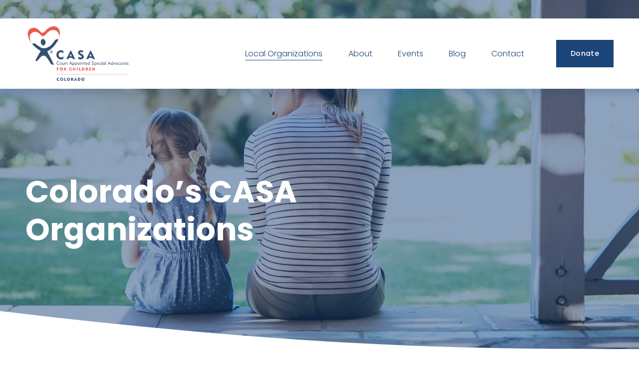

--- FILE ---
content_type: text/html;charset=utf-8
request_url: https://www.coloradocasa.org/local-organizations
body_size: 33483
content:
<!doctype html>
<html xmlns:og="http://opengraphprotocol.org/schema/" xmlns:fb="http://www.facebook.com/2008/fbml" lang="en-US"  >
  <head>
    <meta http-equiv="X-UA-Compatible" content="IE=edge,chrome=1">
    <meta name="viewport" content="width=device-width, initial-scale=1">
    <!-- This is Squarespace. --><!-- dory-chameleon-xknr -->
<base href="">
<meta charset="utf-8" />
<title>Local Organizations &mdash; Colorado CASA</title>
<meta http-equiv="Accept-CH" content="Sec-CH-UA-Platform-Version, Sec-CH-UA-Model" /><link rel="icon" type="image/x-icon" href="https://images.squarespace-cdn.com/content/v1/66ed9ca42ff84775bf8c3725/86051b6d-6462-4f39-ab5f-ca9dda4ec051/favicon.ico"/>
<link rel="canonical" href="https://www.coloradocasa.org/local-organizations"/>
<meta property="og:site_name" content="Colorado CASA"/>
<meta property="og:title" content="Local Organizations &mdash; Colorado CASA"/>
<meta property="og:url" content="https://www.coloradocasa.org/local-organizations"/>
<meta property="og:type" content="website"/>
<meta itemprop="name" content="Local Organizations — Colorado CASA"/>
<meta itemprop="url" content="https://www.coloradocasa.org/local-organizations"/>
<meta name="twitter:title" content="Local Organizations — Colorado CASA"/>
<meta name="twitter:url" content="https://www.coloradocasa.org/local-organizations"/>
<meta name="twitter:card" content="summary"/>
<meta name="description" content="" />
<link rel="preconnect" href="https://images.squarespace-cdn.com">
<link rel="preconnect" href="https://fonts.gstatic.com" crossorigin>
<link rel="stylesheet" href="https://fonts.googleapis.com/css2?family=Poppins:ital,wght@0,300;0,400;0,500;0,700;1,300;1,400;1,500;1,700"><script type="text/javascript" crossorigin="anonymous" defer="true" nomodule="nomodule" src="//assets.squarespace.com/@sqs/polyfiller/1.6/legacy.js"></script>
<script type="text/javascript" crossorigin="anonymous" defer="true" src="//assets.squarespace.com/@sqs/polyfiller/1.6/modern.js"></script>
<script type="text/javascript">SQUARESPACE_ROLLUPS = {};</script>
<script>(function(rollups, name) { if (!rollups[name]) { rollups[name] = {}; } rollups[name].js = ["//assets.squarespace.com/universal/scripts-compressed/extract-css-runtime-0ec2060beb708d8a-min.en-US.js"]; })(SQUARESPACE_ROLLUPS, 'squarespace-extract_css_runtime');</script>
<script crossorigin="anonymous" src="//assets.squarespace.com/universal/scripts-compressed/extract-css-runtime-0ec2060beb708d8a-min.en-US.js" defer ></script><script>(function(rollups, name) { if (!rollups[name]) { rollups[name] = {}; } rollups[name].js = ["//assets.squarespace.com/universal/scripts-compressed/extract-css-moment-js-vendor-6f2a1f6ec9a41489-min.en-US.js"]; })(SQUARESPACE_ROLLUPS, 'squarespace-extract_css_moment_js_vendor');</script>
<script crossorigin="anonymous" src="//assets.squarespace.com/universal/scripts-compressed/extract-css-moment-js-vendor-6f2a1f6ec9a41489-min.en-US.js" defer ></script><script>(function(rollups, name) { if (!rollups[name]) { rollups[name] = {}; } rollups[name].js = ["//assets.squarespace.com/universal/scripts-compressed/cldr-resource-pack-22ed584d99d9b83d-min.en-US.js"]; })(SQUARESPACE_ROLLUPS, 'squarespace-cldr_resource_pack');</script>
<script crossorigin="anonymous" src="//assets.squarespace.com/universal/scripts-compressed/cldr-resource-pack-22ed584d99d9b83d-min.en-US.js" defer ></script><script>(function(rollups, name) { if (!rollups[name]) { rollups[name] = {}; } rollups[name].js = ["//assets.squarespace.com/universal/scripts-compressed/common-vendors-stable-fbd854d40b0804b7-min.en-US.js"]; })(SQUARESPACE_ROLLUPS, 'squarespace-common_vendors_stable');</script>
<script crossorigin="anonymous" src="//assets.squarespace.com/universal/scripts-compressed/common-vendors-stable-fbd854d40b0804b7-min.en-US.js" defer ></script><script>(function(rollups, name) { if (!rollups[name]) { rollups[name] = {}; } rollups[name].js = ["//assets.squarespace.com/universal/scripts-compressed/common-vendors-45f285408658c1e5-min.en-US.js"]; })(SQUARESPACE_ROLLUPS, 'squarespace-common_vendors');</script>
<script crossorigin="anonymous" src="//assets.squarespace.com/universal/scripts-compressed/common-vendors-45f285408658c1e5-min.en-US.js" defer ></script><script>(function(rollups, name) { if (!rollups[name]) { rollups[name] = {}; } rollups[name].js = ["//assets.squarespace.com/universal/scripts-compressed/common-a73a156c6a6ffee9-min.en-US.js"]; })(SQUARESPACE_ROLLUPS, 'squarespace-common');</script>
<script crossorigin="anonymous" src="//assets.squarespace.com/universal/scripts-compressed/common-a73a156c6a6ffee9-min.en-US.js" defer ></script><script>(function(rollups, name) { if (!rollups[name]) { rollups[name] = {}; } rollups[name].js = ["//assets.squarespace.com/universal/scripts-compressed/user-account-core-0379fc076e302d5a-min.en-US.js"]; })(SQUARESPACE_ROLLUPS, 'squarespace-user_account_core');</script>
<script crossorigin="anonymous" src="//assets.squarespace.com/universal/scripts-compressed/user-account-core-0379fc076e302d5a-min.en-US.js" defer ></script><script>(function(rollups, name) { if (!rollups[name]) { rollups[name] = {}; } rollups[name].css = ["//assets.squarespace.com/universal/styles-compressed/user-account-core-fc3227320672a97a-min.en-US.css"]; })(SQUARESPACE_ROLLUPS, 'squarespace-user_account_core');</script>
<link rel="stylesheet" type="text/css" href="//assets.squarespace.com/universal/styles-compressed/user-account-core-fc3227320672a97a-min.en-US.css"><script>(function(rollups, name) { if (!rollups[name]) { rollups[name] = {}; } rollups[name].js = ["//assets.squarespace.com/universal/scripts-compressed/performance-f975c283dea34218-min.en-US.js"]; })(SQUARESPACE_ROLLUPS, 'squarespace-performance');</script>
<script crossorigin="anonymous" src="//assets.squarespace.com/universal/scripts-compressed/performance-f975c283dea34218-min.en-US.js" defer ></script><script data-name="static-context">Static = window.Static || {}; Static.SQUARESPACE_CONTEXT = {"betaFeatureFlags":["campaigns_new_image_layout_picker","nested_categories","scripts_defer","use_new_data_model_in_non_builder_components","member_areas_feature","supports_versioned_template_assets","campaigns_thumbnail_layout","marketing_automations","override_block_styles","campaigns_discount_section_in_automations","use_chained_automations_data","enable_form_submission_trigger","contacts_and_campaigns_redesign","campaigns_discount_section_in_blasts","new_stacked_index","modernized-pdp-m2-enabled","campaigns_merch_state","campaigns_import_discounts","i18n_beta_website_locales","section-sdk-plp-list-view-atc-button-enabled","marketing_landing_page","use_react_flow_in_automations_flowchart"],"facebookAppId":"314192535267336","facebookApiVersion":"v6.0","rollups":{"squarespace-announcement-bar":{"js":"//assets.squarespace.com/universal/scripts-compressed/announcement-bar-be9c68c2a4c30de4-min.en-US.js"},"squarespace-audio-player":{"css":"//assets.squarespace.com/universal/styles-compressed/audio-player-b05f5197a871c566-min.en-US.css","js":"//assets.squarespace.com/universal/scripts-compressed/audio-player-d827349c46208b9a-min.en-US.js"},"squarespace-blog-collection-list":{"css":"//assets.squarespace.com/universal/styles-compressed/blog-collection-list-b4046463b72f34e2-min.en-US.css","js":"//assets.squarespace.com/universal/scripts-compressed/blog-collection-list-f78db80fc1cd6fce-min.en-US.js"},"squarespace-calendar-block-renderer":{"css":"//assets.squarespace.com/universal/styles-compressed/calendar-block-renderer-b72d08ba4421f5a0-min.en-US.css","js":"//assets.squarespace.com/universal/scripts-compressed/calendar-block-renderer-3eff55e68b466532-min.en-US.js"},"squarespace-chartjs-helpers":{"css":"//assets.squarespace.com/universal/styles-compressed/chartjs-helpers-96b256171ee039c1-min.en-US.css","js":"//assets.squarespace.com/universal/scripts-compressed/chartjs-helpers-4fd57f343946d08e-min.en-US.js"},"squarespace-comments":{"css":"//assets.squarespace.com/universal/styles-compressed/comments-c5c09715d1b299c7-min.en-US.css","js":"//assets.squarespace.com/universal/scripts-compressed/comments-24c5499471774867-min.en-US.js"},"squarespace-custom-css-popup":{"css":"//assets.squarespace.com/universal/styles-compressed/custom-css-popup-1ce17d99dd78316d-min.en-US.css","js":"//assets.squarespace.com/universal/scripts-compressed/custom-css-popup-f684fc1ed9c986e6-min.en-US.js"},"squarespace-dialog":{"css":"//assets.squarespace.com/universal/styles-compressed/dialog-f9093f2d526b94df-min.en-US.css","js":"//assets.squarespace.com/universal/scripts-compressed/dialog-1c9ec14a68086721-min.en-US.js"},"squarespace-events-collection":{"css":"//assets.squarespace.com/universal/styles-compressed/events-collection-b72d08ba4421f5a0-min.en-US.css","js":"//assets.squarespace.com/universal/scripts-compressed/events-collection-eca6bfc2ea056b08-min.en-US.js"},"squarespace-form-rendering-utils":{"js":"//assets.squarespace.com/universal/scripts-compressed/form-rendering-utils-f7e4805b12d70dd8-min.en-US.js"},"squarespace-forms":{"css":"//assets.squarespace.com/universal/styles-compressed/forms-0afd3c6ac30bbab1-min.en-US.css","js":"//assets.squarespace.com/universal/scripts-compressed/forms-220607634871d4a1-min.en-US.js"},"squarespace-gallery-collection-list":{"css":"//assets.squarespace.com/universal/styles-compressed/gallery-collection-list-b4046463b72f34e2-min.en-US.css","js":"//assets.squarespace.com/universal/scripts-compressed/gallery-collection-list-07747667a3187b76-min.en-US.js"},"squarespace-image-zoom":{"css":"//assets.squarespace.com/universal/styles-compressed/image-zoom-b4046463b72f34e2-min.en-US.css","js":"//assets.squarespace.com/universal/scripts-compressed/image-zoom-60c18dc5f8f599ea-min.en-US.js"},"squarespace-pinterest":{"css":"//assets.squarespace.com/universal/styles-compressed/pinterest-b4046463b72f34e2-min.en-US.css","js":"//assets.squarespace.com/universal/scripts-compressed/pinterest-7a66bcb3e166d9f4-min.en-US.js"},"squarespace-popup-overlay":{"css":"//assets.squarespace.com/universal/styles-compressed/popup-overlay-b742b752f5880972-min.en-US.css","js":"//assets.squarespace.com/universal/scripts-compressed/popup-overlay-14e79ba504ab59bb-min.en-US.js"},"squarespace-product-quick-view":{"css":"//assets.squarespace.com/universal/styles-compressed/product-quick-view-4d91d33acf56eb41-min.en-US.css","js":"//assets.squarespace.com/universal/scripts-compressed/product-quick-view-9b74a1e147198cdb-min.en-US.js"},"squarespace-products-collection-item-v2":{"css":"//assets.squarespace.com/universal/styles-compressed/products-collection-item-v2-b4046463b72f34e2-min.en-US.css","js":"//assets.squarespace.com/universal/scripts-compressed/products-collection-item-v2-e3a3f101748fca6e-min.en-US.js"},"squarespace-products-collection-list-v2":{"css":"//assets.squarespace.com/universal/styles-compressed/products-collection-list-v2-b4046463b72f34e2-min.en-US.css","js":"//assets.squarespace.com/universal/scripts-compressed/products-collection-list-v2-eedc544f4cc56af4-min.en-US.js"},"squarespace-search-page":{"css":"//assets.squarespace.com/universal/styles-compressed/search-page-90a67fc09b9b32c6-min.en-US.css","js":"//assets.squarespace.com/universal/scripts-compressed/search-page-3084720c202990ff-min.en-US.js"},"squarespace-search-preview":{"js":"//assets.squarespace.com/universal/scripts-compressed/search-preview-3d9774e5d9308b00-min.en-US.js"},"squarespace-simple-liking":{"css":"//assets.squarespace.com/universal/styles-compressed/simple-liking-701bf8bbc05ec6aa-min.en-US.css","js":"//assets.squarespace.com/universal/scripts-compressed/simple-liking-c63bf8989a1c119a-min.en-US.js"},"squarespace-social-buttons":{"css":"//assets.squarespace.com/universal/styles-compressed/social-buttons-95032e5fa98e47a5-min.en-US.css","js":"//assets.squarespace.com/universal/scripts-compressed/social-buttons-0c4cea73b72b7c4f-min.en-US.js"},"squarespace-tourdates":{"css":"//assets.squarespace.com/universal/styles-compressed/tourdates-b4046463b72f34e2-min.en-US.css","js":"//assets.squarespace.com/universal/scripts-compressed/tourdates-11e584140132f677-min.en-US.js"},"squarespace-website-overlays-manager":{"css":"//assets.squarespace.com/universal/styles-compressed/website-overlays-manager-07ea5a4e004e6710-min.en-US.css","js":"//assets.squarespace.com/universal/scripts-compressed/website-overlays-manager-1affca6d6aa1b6b2-min.en-US.js"}},"pageType":2,"website":{"id":"66ed9ca42ff84775bf8c3725","identifier":"dory-chameleon-xknr","websiteType":1,"contentModifiedOn":1767379276900,"cloneable":false,"hasBeenCloneable":false,"siteStatus":{},"language":"en-US","translationLocale":"en-US","formattingLocale":"en-US","timeZone":"America/Denver","machineTimeZoneOffset":-25200000,"timeZoneOffset":-25200000,"timeZoneAbbr":"MST","siteTitle":"Colorado CASA","fullSiteTitle":"Local Organizations \u2014 Colorado CASA","location":{},"logoImageId":"66eded7c11a5c224a8dec28c","shareButtonOptions":{"3":true,"4":true,"8":true,"1":true,"2":true,"7":true,"6":true},"logoImageUrl":"//images.squarespace-cdn.com/content/v1/66ed9ca42ff84775bf8c3725/4643c005-322e-4d9e-810b-10921e8571ba/CO-CASA-logo-RGB.png","authenticUrl":"https://www.coloradocasa.org","internalUrl":"https://dory-chameleon-xknr.squarespace.com","baseUrl":"https://www.coloradocasa.org","primaryDomain":"www.coloradocasa.org","sslSetting":3,"isHstsEnabled":true,"socialAccounts":[{"serviceId":64,"screenname":"Instagram","addedOn":1726848165050,"profileUrl":"https://www.instagram.com/casaincolorado/","iconEnabled":true,"serviceName":"instagram-unauth"},{"serviceId":60,"screenname":"Facebook","addedOn":1744745683179,"profileUrl":"https://www.facebook.com/ColoradoCASA/","iconEnabled":true,"serviceName":"facebook-unauth"}],"typekitId":"","statsMigrated":false,"imageMetadataProcessingEnabled":false,"screenshotId":"9a4c7a114c7bd1fee6ac7cf3dcdbf74a128c9fb3345670a02235f26da464a8da","captchaSettings":{"siteKey":"","enabledForDonations":false},"showOwnerLogin":false},"websiteSettings":{"id":"66ed9ca42ff84775bf8c3728","websiteId":"66ed9ca42ff84775bf8c3725","subjects":[],"country":"US","state":"CO","simpleLikingEnabled":true,"mobileInfoBarSettings":{"isContactEmailEnabled":false,"isContactPhoneNumberEnabled":false,"isLocationEnabled":false,"isBusinessHoursEnabled":false},"announcementBarSettings":{"style":2,"text":"<p data-rte-preserve-empty=\"true\" style=\"white-space:pre-wrap;\">Sign up for our newsletter!</p>","clickthroughUrl":{"url":"https://lp.constantcontactpages.com/sl/U9Pwvgl","newWindow":false}},"popupOverlaySettings":{"style":1,"showOnScroll":false,"scrollPercentage":25,"showOnTimer":true,"timerDelay":0,"showUntilSignup":false,"displayFrequency":7,"enableMobile":true,"enabledPages":[],"showOnAllPages":true,"version":1},"commentLikesAllowed":true,"commentAnonAllowed":true,"commentThreaded":true,"commentApprovalRequired":false,"commentAvatarsOn":true,"commentSortType":2,"commentFlagThreshold":0,"commentFlagsAllowed":true,"commentEnableByDefault":true,"commentDisableAfterDaysDefault":0,"disqusShortname":"","commentsEnabled":false,"businessHours":{},"storeSettings":{"returnPolicy":null,"termsOfService":null,"privacyPolicy":null,"expressCheckout":false,"continueShoppingLinkUrl":"/","useLightCart":false,"showNoteField":false,"shippingCountryDefaultValue":"US","billToShippingDefaultValue":false,"showShippingPhoneNumber":true,"isShippingPhoneRequired":false,"showBillingPhoneNumber":true,"isBillingPhoneRequired":false,"currenciesSupported":["USD","CAD","GBP","AUD","EUR","CHF","NOK","SEK","DKK","NZD","SGD","MXN","HKD","CZK","ILS","MYR","RUB","PHP","PLN","THB","BRL","ARS","COP","IDR","INR","JPY","ZAR"],"defaultCurrency":"USD","selectedCurrency":"USD","measurementStandard":1,"showCustomCheckoutForm":false,"checkoutPageMarketingOptInEnabled":true,"enableMailingListOptInByDefault":false,"sameAsRetailLocation":false,"merchandisingSettings":{"scarcityEnabledOnProductItems":false,"scarcityEnabledOnProductBlocks":false,"scarcityMessageType":"DEFAULT_SCARCITY_MESSAGE","scarcityThreshold":10,"multipleQuantityAllowedForServices":true,"restockNotificationsEnabled":false,"restockNotificationsSuccessText":"","restockNotificationsMailingListSignUpEnabled":false,"relatedProductsEnabled":false,"relatedProductsOrdering":"random","soldOutVariantsDropdownDisabled":false,"productComposerOptedIn":false,"productComposerABTestOptedOut":false,"productReviewsEnabled":false},"minimumOrderSubtotalEnabled":false,"minimumOrderSubtotal":{"currency":"USD","value":"0.00"},"isLive":false,"multipleQuantityAllowedForServices":true},"useEscapeKeyToLogin":false,"ssBadgeType":1,"ssBadgePosition":4,"ssBadgeVisibility":1,"ssBadgeDevices":1,"pinterestOverlayOptions":{"mode":"disabled"},"userAccountsSettings":{"loginAllowed":true,"signupAllowed":true}},"cookieSettings":{"isCookieBannerEnabled":false,"isRestrictiveCookiePolicyEnabled":false,"cookieBannerText":"","cookieBannerTheme":"","cookieBannerVariant":"","cookieBannerPosition":"","cookieBannerCtaVariant":"","cookieBannerCtaText":"","cookieBannerAcceptType":"OPT_IN","cookieBannerOptOutCtaText":"","cookieBannerHasOptOut":false,"cookieBannerHasManageCookies":true,"cookieBannerManageCookiesLabel":"","cookieBannerSavedPreferencesText":"","cookieBannerSavedPreferencesLayout":"PILL"},"websiteCloneable":false,"collection":{"title":"Local Organizations","id":"66ed9d2c40905531973cda47","fullUrl":"/local-organizations","type":10,"permissionType":1},"subscribed":false,"appDomain":"squarespace.com","templateTweakable":true,"tweakJSON":{"form-use-theme-colors":"false","header-logo-height":"116px","header-mobile-logo-max-height":"74px","header-vert-padding":"1vw","header-width":"Full","maxPageWidth":"1400px","mobile-header-vert-padding":"6vw","pagePadding":"4vw","tweak-blog-alternating-side-by-side-image-aspect-ratio":"1:1 Square","tweak-blog-alternating-side-by-side-image-spacing":"6%","tweak-blog-alternating-side-by-side-meta-spacing":"20px","tweak-blog-alternating-side-by-side-primary-meta":"Categories","tweak-blog-alternating-side-by-side-read-more-spacing":"20px","tweak-blog-alternating-side-by-side-secondary-meta":"Date","tweak-blog-basic-grid-columns":"2","tweak-blog-basic-grid-image-aspect-ratio":"3:2 Standard","tweak-blog-basic-grid-image-spacing":"44px","tweak-blog-basic-grid-meta-spacing":"32px","tweak-blog-basic-grid-primary-meta":"Categories","tweak-blog-basic-grid-read-more-spacing":"40px","tweak-blog-basic-grid-secondary-meta":"Date","tweak-blog-item-custom-width":"50","tweak-blog-item-show-author-profile":"true","tweak-blog-item-width":"Medium","tweak-blog-masonry-columns":"2","tweak-blog-masonry-horizontal-spacing":"30px","tweak-blog-masonry-image-spacing":"20px","tweak-blog-masonry-meta-spacing":"20px","tweak-blog-masonry-primary-meta":"Categories","tweak-blog-masonry-read-more-spacing":"20px","tweak-blog-masonry-secondary-meta":"Date","tweak-blog-masonry-vertical-spacing":"30px","tweak-blog-side-by-side-image-aspect-ratio":"1:1 Square","tweak-blog-side-by-side-image-spacing":"6%","tweak-blog-side-by-side-meta-spacing":"20px","tweak-blog-side-by-side-primary-meta":"Categories","tweak-blog-side-by-side-read-more-spacing":"20px","tweak-blog-side-by-side-secondary-meta":"Date","tweak-blog-single-column-image-spacing":"50px","tweak-blog-single-column-meta-spacing":"30px","tweak-blog-single-column-primary-meta":"Categories","tweak-blog-single-column-read-more-spacing":"30px","tweak-blog-single-column-secondary-meta":"Date","tweak-events-stacked-show-thumbnails":"true","tweak-events-stacked-thumbnail-size":"3:2 Standard","tweak-fixed-header":"false","tweak-fixed-header-style":"Basic","tweak-global-animations-animation-curve":"ease","tweak-global-animations-animation-delay":"0.1s","tweak-global-animations-animation-duration":"0.1s","tweak-global-animations-animation-style":"fade","tweak-global-animations-animation-type":"none","tweak-global-animations-complexity-level":"detailed","tweak-global-animations-enabled":"false","tweak-portfolio-grid-basic-custom-height":"50","tweak-portfolio-grid-overlay-custom-height":"50","tweak-portfolio-hover-follow-acceleration":"10%","tweak-portfolio-hover-follow-animation-duration":"Medium","tweak-portfolio-hover-follow-animation-type":"Fade","tweak-portfolio-hover-follow-delimiter":"Forward Slash","tweak-portfolio-hover-follow-front":"false","tweak-portfolio-hover-follow-layout":"Inline","tweak-portfolio-hover-follow-size":"75","tweak-portfolio-hover-follow-text-spacing-x":"1.5","tweak-portfolio-hover-follow-text-spacing-y":"1.5","tweak-portfolio-hover-static-animation-duration":"Medium","tweak-portfolio-hover-static-animation-type":"Scale Up","tweak-portfolio-hover-static-delimiter":"Forward Slash","tweak-portfolio-hover-static-front":"false","tweak-portfolio-hover-static-layout":"Stacked","tweak-portfolio-hover-static-size":"75","tweak-portfolio-hover-static-text-spacing-x":"1.5","tweak-portfolio-hover-static-text-spacing-y":"1.5","tweak-portfolio-index-background-animation-duration":"Medium","tweak-portfolio-index-background-animation-type":"Fade","tweak-portfolio-index-background-custom-height":"50","tweak-portfolio-index-background-delimiter":"None","tweak-portfolio-index-background-height":"Large","tweak-portfolio-index-background-horizontal-alignment":"Center","tweak-portfolio-index-background-link-format":"Stacked","tweak-portfolio-index-background-persist":"false","tweak-portfolio-index-background-vertical-alignment":"Middle","tweak-portfolio-index-background-width":"Full","tweak-product-basic-item-click-action":"None","tweak-product-basic-item-gallery-aspect-ratio":"1:1 Square","tweak-product-basic-item-gallery-design":"Slideshow","tweak-product-basic-item-gallery-width":"50%","tweak-product-basic-item-hover-action":"None","tweak-product-basic-item-image-spacing":"6vw","tweak-product-basic-item-image-zoom-factor":"2","tweak-product-basic-item-product-variant-display":"Dropdown","tweak-product-basic-item-thumbnail-placement":"Side","tweak-product-basic-item-variant-picker-layout":"Dropdowns","tweak-products-add-to-cart-button":"false","tweak-products-columns":"3","tweak-products-gutter-column":"2vw","tweak-products-gutter-row":"2vw","tweak-products-header-text-alignment":"Middle","tweak-products-image-aspect-ratio":"1:1 Square","tweak-products-image-text-spacing":"2vw","tweak-products-mobile-columns":"1","tweak-products-text-alignment":"Middle","tweak-products-width":"Inset","tweak-transparent-header":"false"},"templateId":"5c5a519771c10ba3470d8101","templateVersion":"7.1","pageFeatures":[1,2,4],"gmRenderKey":"QUl6YVN5Q0JUUk9xNkx1dkZfSUUxcjQ2LVQ0QWVUU1YtMGQ3bXk4","templateScriptsRootUrl":"https://static1.squarespace.com/static/vta/5c5a519771c10ba3470d8101/scripts/","impersonatedSession":false,"tzData":{"zones":[[-420,"US","M%sT",null]],"rules":{"US":[[1967,2006,null,"Oct","lastSun","2:00","0","S"],[1987,2006,null,"Apr","Sun>=1","2:00","1:00","D"],[2007,"max",null,"Mar","Sun>=8","2:00","1:00","D"],[2007,"max",null,"Nov","Sun>=1","2:00","0","S"]]}},"showAnnouncementBar":true,"recaptchaEnterpriseContext":{"recaptchaEnterpriseSiteKey":"6LdDFQwjAAAAAPigEvvPgEVbb7QBm-TkVJdDTlAv"},"i18nContext":{"timeZoneData":{"id":"America/Denver","name":"Mountain Time"}},"env":"PRODUCTION","visitorFormContext":{"formFieldFormats":{"initialNameOrder":"GIVEN_FIRST","initialAddressFormat":{"id":0,"type":"ADDRESS","country":"US","labelLocale":"en","fields":[{"type":"FIELD","label":"Address Line 1","identifier":"Line1","length":0,"required":true,"metadata":{"autocomplete":"address-line1"}},{"type":"SEPARATOR","label":"\n","identifier":"Newline","length":0,"required":false,"metadata":{}},{"type":"FIELD","label":"Address Line 2","identifier":"Line2","length":0,"required":false,"metadata":{"autocomplete":"address-line2"}},{"type":"SEPARATOR","label":"\n","identifier":"Newline","length":0,"required":false,"metadata":{}},{"type":"FIELD","label":"City","identifier":"City","length":0,"required":true,"metadata":{"autocomplete":"address-level2"}},{"type":"SEPARATOR","label":",","identifier":"Comma","length":0,"required":false,"metadata":{}},{"type":"SEPARATOR","label":" ","identifier":"Space","length":0,"required":false,"metadata":{}},{"type":"FIELD","label":"State","identifier":"State","length":0,"required":true,"metadata":{"autocomplete":"address-level1"}},{"type":"SEPARATOR","label":" ","identifier":"Space","length":0,"required":false,"metadata":{}},{"type":"FIELD","label":"ZIP Code","identifier":"Zip","length":0,"required":true,"metadata":{"autocomplete":"postal-code"}}]},"countries":[{"name":"Afghanistan","code":"AF","phoneCode":"+93"},{"name":"\u00C5land Islands","code":"AX","phoneCode":"+358"},{"name":"Albania","code":"AL","phoneCode":"+355"},{"name":"Algeria","code":"DZ","phoneCode":"+213"},{"name":"American Samoa","code":"AS","phoneCode":"+1"},{"name":"Andorra","code":"AD","phoneCode":"+376"},{"name":"Angola","code":"AO","phoneCode":"+244"},{"name":"Anguilla","code":"AI","phoneCode":"+1"},{"name":"Antigua & Barbuda","code":"AG","phoneCode":"+1"},{"name":"Argentina","code":"AR","phoneCode":"+54"},{"name":"Armenia","code":"AM","phoneCode":"+374"},{"name":"Aruba","code":"AW","phoneCode":"+297"},{"name":"Ascension Island","code":"AC","phoneCode":"+247"},{"name":"Australia","code":"AU","phoneCode":"+61"},{"name":"Austria","code":"AT","phoneCode":"+43"},{"name":"Azerbaijan","code":"AZ","phoneCode":"+994"},{"name":"Bahamas","code":"BS","phoneCode":"+1"},{"name":"Bahrain","code":"BH","phoneCode":"+973"},{"name":"Bangladesh","code":"BD","phoneCode":"+880"},{"name":"Barbados","code":"BB","phoneCode":"+1"},{"name":"Belarus","code":"BY","phoneCode":"+375"},{"name":"Belgium","code":"BE","phoneCode":"+32"},{"name":"Belize","code":"BZ","phoneCode":"+501"},{"name":"Benin","code":"BJ","phoneCode":"+229"},{"name":"Bermuda","code":"BM","phoneCode":"+1"},{"name":"Bhutan","code":"BT","phoneCode":"+975"},{"name":"Bolivia","code":"BO","phoneCode":"+591"},{"name":"Bosnia & Herzegovina","code":"BA","phoneCode":"+387"},{"name":"Botswana","code":"BW","phoneCode":"+267"},{"name":"Brazil","code":"BR","phoneCode":"+55"},{"name":"British Indian Ocean Territory","code":"IO","phoneCode":"+246"},{"name":"British Virgin Islands","code":"VG","phoneCode":"+1"},{"name":"Brunei","code":"BN","phoneCode":"+673"},{"name":"Bulgaria","code":"BG","phoneCode":"+359"},{"name":"Burkina Faso","code":"BF","phoneCode":"+226"},{"name":"Burundi","code":"BI","phoneCode":"+257"},{"name":"Cambodia","code":"KH","phoneCode":"+855"},{"name":"Cameroon","code":"CM","phoneCode":"+237"},{"name":"Canada","code":"CA","phoneCode":"+1"},{"name":"Cape Verde","code":"CV","phoneCode":"+238"},{"name":"Caribbean Netherlands","code":"BQ","phoneCode":"+599"},{"name":"Cayman Islands","code":"KY","phoneCode":"+1"},{"name":"Central African Republic","code":"CF","phoneCode":"+236"},{"name":"Chad","code":"TD","phoneCode":"+235"},{"name":"Chile","code":"CL","phoneCode":"+56"},{"name":"China","code":"CN","phoneCode":"+86"},{"name":"Christmas Island","code":"CX","phoneCode":"+61"},{"name":"Cocos (Keeling) Islands","code":"CC","phoneCode":"+61"},{"name":"Colombia","code":"CO","phoneCode":"+57"},{"name":"Comoros","code":"KM","phoneCode":"+269"},{"name":"Congo - Brazzaville","code":"CG","phoneCode":"+242"},{"name":"Congo - Kinshasa","code":"CD","phoneCode":"+243"},{"name":"Cook Islands","code":"CK","phoneCode":"+682"},{"name":"Costa Rica","code":"CR","phoneCode":"+506"},{"name":"C\u00F4te d\u2019Ivoire","code":"CI","phoneCode":"+225"},{"name":"Croatia","code":"HR","phoneCode":"+385"},{"name":"Cuba","code":"CU","phoneCode":"+53"},{"name":"Cura\u00E7ao","code":"CW","phoneCode":"+599"},{"name":"Cyprus","code":"CY","phoneCode":"+357"},{"name":"Czechia","code":"CZ","phoneCode":"+420"},{"name":"Denmark","code":"DK","phoneCode":"+45"},{"name":"Djibouti","code":"DJ","phoneCode":"+253"},{"name":"Dominica","code":"DM","phoneCode":"+1"},{"name":"Dominican Republic","code":"DO","phoneCode":"+1"},{"name":"Ecuador","code":"EC","phoneCode":"+593"},{"name":"Egypt","code":"EG","phoneCode":"+20"},{"name":"El Salvador","code":"SV","phoneCode":"+503"},{"name":"Equatorial Guinea","code":"GQ","phoneCode":"+240"},{"name":"Eritrea","code":"ER","phoneCode":"+291"},{"name":"Estonia","code":"EE","phoneCode":"+372"},{"name":"Eswatini","code":"SZ","phoneCode":"+268"},{"name":"Ethiopia","code":"ET","phoneCode":"+251"},{"name":"Falkland Islands","code":"FK","phoneCode":"+500"},{"name":"Faroe Islands","code":"FO","phoneCode":"+298"},{"name":"Fiji","code":"FJ","phoneCode":"+679"},{"name":"Finland","code":"FI","phoneCode":"+358"},{"name":"France","code":"FR","phoneCode":"+33"},{"name":"French Guiana","code":"GF","phoneCode":"+594"},{"name":"French Polynesia","code":"PF","phoneCode":"+689"},{"name":"Gabon","code":"GA","phoneCode":"+241"},{"name":"Gambia","code":"GM","phoneCode":"+220"},{"name":"Georgia","code":"GE","phoneCode":"+995"},{"name":"Germany","code":"DE","phoneCode":"+49"},{"name":"Ghana","code":"GH","phoneCode":"+233"},{"name":"Gibraltar","code":"GI","phoneCode":"+350"},{"name":"Greece","code":"GR","phoneCode":"+30"},{"name":"Greenland","code":"GL","phoneCode":"+299"},{"name":"Grenada","code":"GD","phoneCode":"+1"},{"name":"Guadeloupe","code":"GP","phoneCode":"+590"},{"name":"Guam","code":"GU","phoneCode":"+1"},{"name":"Guatemala","code":"GT","phoneCode":"+502"},{"name":"Guernsey","code":"GG","phoneCode":"+44"},{"name":"Guinea","code":"GN","phoneCode":"+224"},{"name":"Guinea-Bissau","code":"GW","phoneCode":"+245"},{"name":"Guyana","code":"GY","phoneCode":"+592"},{"name":"Haiti","code":"HT","phoneCode":"+509"},{"name":"Honduras","code":"HN","phoneCode":"+504"},{"name":"Hong Kong SAR China","code":"HK","phoneCode":"+852"},{"name":"Hungary","code":"HU","phoneCode":"+36"},{"name":"Iceland","code":"IS","phoneCode":"+354"},{"name":"India","code":"IN","phoneCode":"+91"},{"name":"Indonesia","code":"ID","phoneCode":"+62"},{"name":"Iran","code":"IR","phoneCode":"+98"},{"name":"Iraq","code":"IQ","phoneCode":"+964"},{"name":"Ireland","code":"IE","phoneCode":"+353"},{"name":"Isle of Man","code":"IM","phoneCode":"+44"},{"name":"Israel","code":"IL","phoneCode":"+972"},{"name":"Italy","code":"IT","phoneCode":"+39"},{"name":"Jamaica","code":"JM","phoneCode":"+1"},{"name":"Japan","code":"JP","phoneCode":"+81"},{"name":"Jersey","code":"JE","phoneCode":"+44"},{"name":"Jordan","code":"JO","phoneCode":"+962"},{"name":"Kazakhstan","code":"KZ","phoneCode":"+7"},{"name":"Kenya","code":"KE","phoneCode":"+254"},{"name":"Kiribati","code":"KI","phoneCode":"+686"},{"name":"Kosovo","code":"XK","phoneCode":"+383"},{"name":"Kuwait","code":"KW","phoneCode":"+965"},{"name":"Kyrgyzstan","code":"KG","phoneCode":"+996"},{"name":"Laos","code":"LA","phoneCode":"+856"},{"name":"Latvia","code":"LV","phoneCode":"+371"},{"name":"Lebanon","code":"LB","phoneCode":"+961"},{"name":"Lesotho","code":"LS","phoneCode":"+266"},{"name":"Liberia","code":"LR","phoneCode":"+231"},{"name":"Libya","code":"LY","phoneCode":"+218"},{"name":"Liechtenstein","code":"LI","phoneCode":"+423"},{"name":"Lithuania","code":"LT","phoneCode":"+370"},{"name":"Luxembourg","code":"LU","phoneCode":"+352"},{"name":"Macao SAR China","code":"MO","phoneCode":"+853"},{"name":"Madagascar","code":"MG","phoneCode":"+261"},{"name":"Malawi","code":"MW","phoneCode":"+265"},{"name":"Malaysia","code":"MY","phoneCode":"+60"},{"name":"Maldives","code":"MV","phoneCode":"+960"},{"name":"Mali","code":"ML","phoneCode":"+223"},{"name":"Malta","code":"MT","phoneCode":"+356"},{"name":"Marshall Islands","code":"MH","phoneCode":"+692"},{"name":"Martinique","code":"MQ","phoneCode":"+596"},{"name":"Mauritania","code":"MR","phoneCode":"+222"},{"name":"Mauritius","code":"MU","phoneCode":"+230"},{"name":"Mayotte","code":"YT","phoneCode":"+262"},{"name":"Mexico","code":"MX","phoneCode":"+52"},{"name":"Micronesia","code":"FM","phoneCode":"+691"},{"name":"Moldova","code":"MD","phoneCode":"+373"},{"name":"Monaco","code":"MC","phoneCode":"+377"},{"name":"Mongolia","code":"MN","phoneCode":"+976"},{"name":"Montenegro","code":"ME","phoneCode":"+382"},{"name":"Montserrat","code":"MS","phoneCode":"+1"},{"name":"Morocco","code":"MA","phoneCode":"+212"},{"name":"Mozambique","code":"MZ","phoneCode":"+258"},{"name":"Myanmar (Burma)","code":"MM","phoneCode":"+95"},{"name":"Namibia","code":"NA","phoneCode":"+264"},{"name":"Nauru","code":"NR","phoneCode":"+674"},{"name":"Nepal","code":"NP","phoneCode":"+977"},{"name":"Netherlands","code":"NL","phoneCode":"+31"},{"name":"New Caledonia","code":"NC","phoneCode":"+687"},{"name":"New Zealand","code":"NZ","phoneCode":"+64"},{"name":"Nicaragua","code":"NI","phoneCode":"+505"},{"name":"Niger","code":"NE","phoneCode":"+227"},{"name":"Nigeria","code":"NG","phoneCode":"+234"},{"name":"Niue","code":"NU","phoneCode":"+683"},{"name":"Norfolk Island","code":"NF","phoneCode":"+672"},{"name":"Northern Mariana Islands","code":"MP","phoneCode":"+1"},{"name":"North Korea","code":"KP","phoneCode":"+850"},{"name":"North Macedonia","code":"MK","phoneCode":"+389"},{"name":"Norway","code":"NO","phoneCode":"+47"},{"name":"Oman","code":"OM","phoneCode":"+968"},{"name":"Pakistan","code":"PK","phoneCode":"+92"},{"name":"Palau","code":"PW","phoneCode":"+680"},{"name":"Palestinian Territories","code":"PS","phoneCode":"+970"},{"name":"Panama","code":"PA","phoneCode":"+507"},{"name":"Papua New Guinea","code":"PG","phoneCode":"+675"},{"name":"Paraguay","code":"PY","phoneCode":"+595"},{"name":"Peru","code":"PE","phoneCode":"+51"},{"name":"Philippines","code":"PH","phoneCode":"+63"},{"name":"Poland","code":"PL","phoneCode":"+48"},{"name":"Portugal","code":"PT","phoneCode":"+351"},{"name":"Puerto Rico","code":"PR","phoneCode":"+1"},{"name":"Qatar","code":"QA","phoneCode":"+974"},{"name":"R\u00E9union","code":"RE","phoneCode":"+262"},{"name":"Romania","code":"RO","phoneCode":"+40"},{"name":"Russia","code":"RU","phoneCode":"+7"},{"name":"Rwanda","code":"RW","phoneCode":"+250"},{"name":"Samoa","code":"WS","phoneCode":"+685"},{"name":"San Marino","code":"SM","phoneCode":"+378"},{"name":"S\u00E3o Tom\u00E9 & Pr\u00EDncipe","code":"ST","phoneCode":"+239"},{"name":"Saudi Arabia","code":"SA","phoneCode":"+966"},{"name":"Senegal","code":"SN","phoneCode":"+221"},{"name":"Serbia","code":"RS","phoneCode":"+381"},{"name":"Seychelles","code":"SC","phoneCode":"+248"},{"name":"Sierra Leone","code":"SL","phoneCode":"+232"},{"name":"Singapore","code":"SG","phoneCode":"+65"},{"name":"Sint Maarten","code":"SX","phoneCode":"+1"},{"name":"Slovakia","code":"SK","phoneCode":"+421"},{"name":"Slovenia","code":"SI","phoneCode":"+386"},{"name":"Solomon Islands","code":"SB","phoneCode":"+677"},{"name":"Somalia","code":"SO","phoneCode":"+252"},{"name":"South Africa","code":"ZA","phoneCode":"+27"},{"name":"South Korea","code":"KR","phoneCode":"+82"},{"name":"South Sudan","code":"SS","phoneCode":"+211"},{"name":"Spain","code":"ES","phoneCode":"+34"},{"name":"Sri Lanka","code":"LK","phoneCode":"+94"},{"name":"St. Barth\u00E9lemy","code":"BL","phoneCode":"+590"},{"name":"St. Helena","code":"SH","phoneCode":"+290"},{"name":"St. Kitts & Nevis","code":"KN","phoneCode":"+1"},{"name":"St. Lucia","code":"LC","phoneCode":"+1"},{"name":"St. Martin","code":"MF","phoneCode":"+590"},{"name":"St. Pierre & Miquelon","code":"PM","phoneCode":"+508"},{"name":"St. Vincent & Grenadines","code":"VC","phoneCode":"+1"},{"name":"Sudan","code":"SD","phoneCode":"+249"},{"name":"Suriname","code":"SR","phoneCode":"+597"},{"name":"Svalbard & Jan Mayen","code":"SJ","phoneCode":"+47"},{"name":"Sweden","code":"SE","phoneCode":"+46"},{"name":"Switzerland","code":"CH","phoneCode":"+41"},{"name":"Syria","code":"SY","phoneCode":"+963"},{"name":"Taiwan","code":"TW","phoneCode":"+886"},{"name":"Tajikistan","code":"TJ","phoneCode":"+992"},{"name":"Tanzania","code":"TZ","phoneCode":"+255"},{"name":"Thailand","code":"TH","phoneCode":"+66"},{"name":"Timor-Leste","code":"TL","phoneCode":"+670"},{"name":"Togo","code":"TG","phoneCode":"+228"},{"name":"Tokelau","code":"TK","phoneCode":"+690"},{"name":"Tonga","code":"TO","phoneCode":"+676"},{"name":"Trinidad & Tobago","code":"TT","phoneCode":"+1"},{"name":"Tristan da Cunha","code":"TA","phoneCode":"+290"},{"name":"Tunisia","code":"TN","phoneCode":"+216"},{"name":"T\u00FCrkiye","code":"TR","phoneCode":"+90"},{"name":"Turkmenistan","code":"TM","phoneCode":"+993"},{"name":"Turks & Caicos Islands","code":"TC","phoneCode":"+1"},{"name":"Tuvalu","code":"TV","phoneCode":"+688"},{"name":"U.S. Virgin Islands","code":"VI","phoneCode":"+1"},{"name":"Uganda","code":"UG","phoneCode":"+256"},{"name":"Ukraine","code":"UA","phoneCode":"+380"},{"name":"United Arab Emirates","code":"AE","phoneCode":"+971"},{"name":"United Kingdom","code":"GB","phoneCode":"+44"},{"name":"United States","code":"US","phoneCode":"+1"},{"name":"Uruguay","code":"UY","phoneCode":"+598"},{"name":"Uzbekistan","code":"UZ","phoneCode":"+998"},{"name":"Vanuatu","code":"VU","phoneCode":"+678"},{"name":"Vatican City","code":"VA","phoneCode":"+39"},{"name":"Venezuela","code":"VE","phoneCode":"+58"},{"name":"Vietnam","code":"VN","phoneCode":"+84"},{"name":"Wallis & Futuna","code":"WF","phoneCode":"+681"},{"name":"Western Sahara","code":"EH","phoneCode":"+212"},{"name":"Yemen","code":"YE","phoneCode":"+967"},{"name":"Zambia","code":"ZM","phoneCode":"+260"},{"name":"Zimbabwe","code":"ZW","phoneCode":"+263"}],"initialPhoneFormat":{"id":0,"type":"PHONE_NUMBER","country":"US","labelLocale":"en-US","fields":[{"type":"SEPARATOR","label":"(","identifier":"LeftParen","length":0,"required":false,"metadata":{}},{"type":"FIELD","label":"1","identifier":"1","length":3,"required":false,"metadata":{}},{"type":"SEPARATOR","label":")","identifier":"RightParen","length":0,"required":false,"metadata":{}},{"type":"SEPARATOR","label":" ","identifier":"Space","length":0,"required":false,"metadata":{}},{"type":"FIELD","label":"2","identifier":"2","length":3,"required":false,"metadata":{}},{"type":"SEPARATOR","label":"-","identifier":"Dash","length":0,"required":false,"metadata":{}},{"type":"FIELD","label":"3","identifier":"3","length":14,"required":false,"metadata":{}}]}},"localizedStrings":{"validation":{"noValidSelection":"A valid selection must be made.","invalidUrl":"Must be a valid URL.","stringTooLong":"Value should have a length no longer than {0}.","containsInvalidKey":"{0} contains an invalid key.","invalidTwitterUsername":"Must be a valid Twitter username.","valueOutsideRange":"Value must be in the range {0} to {1}.","invalidPassword":"Passwords should not contain whitespace.","missingRequiredSubfields":"{0} is missing required subfields: {1}","invalidCurrency":"Currency value should be formatted like 1234 or 123.99.","invalidMapSize":"Value should contain exactly {0} elements.","subfieldsRequired":"All fields in {0} are required.","formSubmissionFailed":"Form submission failed. Review the following information: {0}.","invalidCountryCode":"Country code should have an optional plus and up to 4 digits.","invalidDate":"This is not a real date.","required":"{0} is required.","invalidStringLength":"Value should be {0} characters long.","invalidEmail":"Email addresses should follow the format user@domain.com.","invalidListLength":"Value should be {0} elements long.","allEmpty":"Please fill out at least one form field.","missingRequiredQuestion":"Missing a required question.","invalidQuestion":"Contained an invalid question.","captchaFailure":"Captcha validation failed. Please try again.","stringTooShort":"Value should have a length of at least {0}.","invalid":"{0} is not valid.","formErrors":"Form Errors","containsInvalidValue":"{0} contains an invalid value.","invalidUnsignedNumber":"Numbers must contain only digits and no other characters.","invalidName":"Valid names contain only letters, numbers, spaces, ', or - characters."},"submit":"Submit","status":{"title":"{@} Block","learnMore":"Learn more"},"name":{"firstName":"First Name","lastName":"Last Name"},"lightbox":{"openForm":"Open Form"},"likert":{"agree":"Agree","stronglyDisagree":"Strongly Disagree","disagree":"Disagree","stronglyAgree":"Strongly Agree","neutral":"Neutral"},"time":{"am":"AM","second":"Second","pm":"PM","minute":"Minute","amPm":"AM/PM","hour":"Hour"},"notFound":"Form not found.","date":{"yyyy":"YYYY","year":"Year","mm":"MM","day":"Day","month":"Month","dd":"DD"},"phone":{"country":"Country","number":"Number","prefix":"Prefix","areaCode":"Area Code","line":"Line"},"submitError":"Unable to submit form. Please try again later.","address":{"stateProvince":"State/Province","country":"Country","zipPostalCode":"Zip/Postal Code","address2":"Address 2","address1":"Address 1","city":"City"},"email":{"signUp":"Sign up for news and updates"},"cannotSubmitDemoForm":"This is a demo form and cannot be submitted.","required":"(required)","invalidData":"Invalid form data."}}};</script><link rel="stylesheet" type="text/css" href="https://definitions.sqspcdn.com/website-component-definition/static-assets/website.components.button/449a6402-5854-42aa-b8ee-3525726a6e00_249/website.components.button.styles.css"/><script defer src="https://definitions.sqspcdn.com/website-component-definition/static-assets/website.components.button/449a6402-5854-42aa-b8ee-3525726a6e00_249/3196.js"></script><script defer src="https://definitions.sqspcdn.com/website-component-definition/static-assets/website.components.button/449a6402-5854-42aa-b8ee-3525726a6e00_249/block-animation-preview-manager.js"></script><script defer src="https://definitions.sqspcdn.com/website-component-definition/static-assets/website.components.button/449a6402-5854-42aa-b8ee-3525726a6e00_249/trigger-animation-runtime.js"></script><script defer src="https://definitions.sqspcdn.com/website-component-definition/static-assets/website.components.button/449a6402-5854-42aa-b8ee-3525726a6e00_249/website.components.button.visitor.js"></script><script defer src="https://definitions.sqspcdn.com/website-component-definition/static-assets/website.components.button/449a6402-5854-42aa-b8ee-3525726a6e00_249/8830.js"></script><script type="application/ld+json">{"url":"https://www.coloradocasa.org","name":"Colorado CASA","image":"//images.squarespace-cdn.com/content/v1/66ed9ca42ff84775bf8c3725/4643c005-322e-4d9e-810b-10921e8571ba/CO-CASA-logo-RGB.png","@context":"http://schema.org","@type":"WebSite"}</script><script type="application/ld+json">{"address":"","image":"https://static1.squarespace.com/static/66ed9ca42ff84775bf8c3725/t/66eded7c11a5c224a8dec28c/1767379276900/","openingHours":"","@context":"http://schema.org","@type":"LocalBusiness"}</script><link rel="stylesheet" type="text/css" href="https://static1.squarespace.com/static/versioned-site-css/66ed9ca42ff84775bf8c3725/14/5c5a519771c10ba3470d8101/66ed9ca42ff84775bf8c372d/1722/site.css"/><script>Static.COOKIE_BANNER_CAPABLE = true;</script>
<script async src="https://www.googletagmanager.com/gtag/js?id=G-PHX88NWDEP"></script><script>window.dataLayer = window.dataLayer || [];function gtag(){dataLayer.push(arguments);}gtag('js', new Date());gtag('set', 'developer_id.dZjQwMz', true);gtag('config', 'G-PHX88NWDEP');</script><!-- End of Squarespace Headers -->
    <link rel="stylesheet" type="text/css" href="https://static1.squarespace.com/static/vta/5c5a519771c10ba3470d8101/versioned-assets/1767977008289-0OF7GJTX2WUZZ29HA9MO/static.css">
  </head>

  <body
    id="collection-66ed9d2c40905531973cda47"
    class="
      form-field-style-solid form-field-shape-square form-field-border-all form-field-checkbox-type-icon form-field-checkbox-fill-solid form-field-checkbox-color-inverted form-field-checkbox-shape-square form-field-checkbox-layout-stack form-field-radio-type-icon form-field-radio-fill-solid form-field-radio-color-normal form-field-radio-shape-pill form-field-radio-layout-stack form-field-survey-fill-solid form-field-survey-color-normal form-field-survey-shape-pill form-field-hover-focus-outline form-submit-button-style-label tweak-portfolio-grid-overlay-width-full tweak-portfolio-grid-overlay-height-large tweak-portfolio-grid-overlay-image-aspect-ratio-11-square tweak-portfolio-grid-overlay-text-placement-center tweak-portfolio-grid-overlay-show-text-after-hover image-block-poster-text-alignment-left image-block-card-content-position-center image-block-card-text-alignment-left image-block-overlap-content-position-center image-block-overlap-text-alignment-left image-block-collage-content-position-center image-block-collage-text-alignment-left image-block-stack-text-alignment-left tweak-blog-single-column-width-full tweak-blog-single-column-text-alignment-center tweak-blog-single-column-image-placement-above tweak-blog-single-column-delimiter-bullet tweak-blog-single-column-read-more-style-show tweak-blog-single-column-primary-meta-categories tweak-blog-single-column-secondary-meta-date tweak-blog-single-column-meta-position-top tweak-blog-single-column-content-full-post tweak-blog-item-width-medium tweak-blog-item-text-alignment-left tweak-blog-item-meta-position-above-title tweak-blog-item-show-categories tweak-blog-item-show-date tweak-blog-item-show-author-name tweak-blog-item-show-author-profile tweak-blog-item-delimiter-bullet primary-button-style-solid primary-button-shape-square secondary-button-style-solid secondary-button-shape-square tertiary-button-style-solid tertiary-button-shape-square tweak-events-stacked-width-full tweak-events-stacked-height-large  tweak-events-stacked-show-thumbnails tweak-events-stacked-thumbnail-size-32-standard tweak-events-stacked-date-style-with-text tweak-events-stacked-show-time tweak-events-stacked-show-location  tweak-events-stacked-show-excerpt  tweak-blog-basic-grid-width-inset tweak-blog-basic-grid-image-aspect-ratio-32-standard tweak-blog-basic-grid-text-alignment-left tweak-blog-basic-grid-delimiter-bullet tweak-blog-basic-grid-image-placement-above tweak-blog-basic-grid-read-more-style-show tweak-blog-basic-grid-primary-meta-categories tweak-blog-basic-grid-secondary-meta-date tweak-blog-basic-grid-excerpt-show header-overlay-alignment-center tweak-portfolio-index-background-link-format-stacked tweak-portfolio-index-background-width-full tweak-portfolio-index-background-height-large  tweak-portfolio-index-background-vertical-alignment-middle tweak-portfolio-index-background-horizontal-alignment-center tweak-portfolio-index-background-delimiter-none tweak-portfolio-index-background-animation-type-fade tweak-portfolio-index-background-animation-duration-medium tweak-portfolio-hover-follow-layout-inline  tweak-portfolio-hover-follow-delimiter-forward-slash tweak-portfolio-hover-follow-animation-type-fade tweak-portfolio-hover-follow-animation-duration-medium tweak-portfolio-hover-static-layout-stacked  tweak-portfolio-hover-static-delimiter-forward-slash tweak-portfolio-hover-static-animation-type-scale-up tweak-portfolio-hover-static-animation-duration-medium tweak-blog-alternating-side-by-side-width-full tweak-blog-alternating-side-by-side-image-aspect-ratio-11-square tweak-blog-alternating-side-by-side-text-alignment-left tweak-blog-alternating-side-by-side-read-more-style-show tweak-blog-alternating-side-by-side-image-text-alignment-middle tweak-blog-alternating-side-by-side-delimiter-bullet tweak-blog-alternating-side-by-side-meta-position-top tweak-blog-alternating-side-by-side-primary-meta-categories tweak-blog-alternating-side-by-side-secondary-meta-date tweak-blog-alternating-side-by-side-excerpt-show  tweak-global-animations-complexity-level-detailed tweak-global-animations-animation-style-fade tweak-global-animations-animation-type-none tweak-global-animations-animation-curve-ease tweak-blog-masonry-width-full tweak-blog-masonry-text-alignment-left tweak-blog-masonry-primary-meta-categories tweak-blog-masonry-secondary-meta-date tweak-blog-masonry-meta-position-top tweak-blog-masonry-read-more-style-show tweak-blog-masonry-delimiter-space tweak-blog-masonry-image-placement-above tweak-blog-masonry-excerpt-show header-width-full   tweak-fixed-header-style-basic tweak-blog-side-by-side-width-full tweak-blog-side-by-side-image-placement-left tweak-blog-side-by-side-image-aspect-ratio-11-square tweak-blog-side-by-side-primary-meta-categories tweak-blog-side-by-side-secondary-meta-date tweak-blog-side-by-side-meta-position-top tweak-blog-side-by-side-text-alignment-left tweak-blog-side-by-side-image-text-alignment-middle tweak-blog-side-by-side-read-more-style-show tweak-blog-side-by-side-delimiter-bullet tweak-blog-side-by-side-excerpt-show tweak-portfolio-grid-basic-width-full tweak-portfolio-grid-basic-height-large tweak-portfolio-grid-basic-image-aspect-ratio-11-square tweak-portfolio-grid-basic-text-alignment-left tweak-portfolio-grid-basic-hover-effect-fade hide-opentable-icons opentable-style-dark tweak-product-quick-view-button-style-floating tweak-product-quick-view-button-position-bottom tweak-product-quick-view-lightbox-excerpt-display-truncate tweak-product-quick-view-lightbox-show-arrows tweak-product-quick-view-lightbox-show-close-button tweak-product-quick-view-lightbox-controls-weight-light native-currency-code-usd collection-type-page collection-66ed9d2c40905531973cda47 collection-layout-default mobile-style-available sqs-seven-one
      
        
          
            
              
            
          
        
      
    "
    tabindex="-1"
  >
    <div
      id="siteWrapper"
      class="clearfix site-wrapper"
    >
      
        <div id="floatingCart" class="floating-cart hidden">
          <a href="/cart" class="icon icon--stroke icon--fill icon--cart sqs-custom-cart">
            <span class="Cart-inner">
              



  <svg class="icon icon--cart" viewBox="0 0 31 24">
  <g class="svg-icon cart-icon--odd">
    <circle fill="none" stroke-miterlimit="10" cx="22.5" cy="21.5" r="1"/>
    <circle fill="none" stroke-miterlimit="10" cx="9.5" cy="21.5" r="1"/>
    <path fill="none" stroke-miterlimit="10" d="M0,1.5h5c0.6,0,1.1,0.4,1.1,1l1.7,13
      c0.1,0.5,0.6,1,1.1,1h15c0.5,0,1.2-0.4,1.4-0.9l3.3-8.1c0.2-0.5-0.1-0.9-0.6-0.9H12"/>
  </g>
</svg>

              <div class="legacy-cart icon-cart-quantity">
                <span class="sqs-cart-quantity">0</span>
              </div>
            </span>
          </a>
        </div>
      

      












  <header
    data-test="header"
    id="header"
    
    class="
      
        
      
      header theme-col--primary
    "
    data-section-theme=""
    data-controller="Header"
    data-current-styles="{
                  &quot;layout&quot;: &quot;navRight&quot;,
                  &quot;action&quot;: {
                    &quot;href&quot;: &quot;https://www.coloradogives.org/community/coloradocasa&quot;,
                    &quot;buttonText&quot;: &quot;Donate&quot;,
                    &quot;newWindow&quot;: true
                  },
                  &quot;showSocial&quot;: false,
                  &quot;socialOptions&quot;: {
                    &quot;socialBorderShape&quot;: &quot;none&quot;,
                    &quot;socialBorderStyle&quot;: &quot;outline&quot;,
                    &quot;socialBorderThickness&quot;: {
                      &quot;unit&quot;: &quot;px&quot;,
                      &quot;value&quot;: 1.0
                    }
                  },
                  &quot;menuOverlayAnimation&quot;: &quot;fade&quot;,
                  &quot;cartStyle&quot;: &quot;cart&quot;,
                  &quot;cartText&quot;: &quot;Cart&quot;,
                  &quot;showEmptyCartState&quot;: true,
                  &quot;cartOptions&quot;: {
                    &quot;iconType&quot;: &quot;stroke-1&quot;,
                    &quot;cartBorderShape&quot;: &quot;none&quot;,
                    &quot;cartBorderStyle&quot;: &quot;outline&quot;,
                    &quot;cartBorderThickness&quot;: {
                      &quot;unit&quot;: &quot;px&quot;,
                      &quot;value&quot;: 1.0
                    }
                  },
                  &quot;showButton&quot;: true,
                  &quot;showCart&quot;: false,
                  &quot;showAccountLogin&quot;: false,
                  &quot;headerStyle&quot;: &quot;solid&quot;,
                  &quot;languagePicker&quot;: {
                    &quot;enabled&quot;: false,
                    &quot;iconEnabled&quot;: false,
                    &quot;iconType&quot;: &quot;globe&quot;,
                    &quot;flagShape&quot;: &quot;shiny&quot;,
                    &quot;languageFlags&quot;: [ ]
                  },
                  &quot;iconOptions&quot;: {
                    &quot;desktopDropdownIconOptions&quot;: {
                      &quot;size&quot;: {
                        &quot;unit&quot;: &quot;em&quot;,
                        &quot;value&quot;: 1.0
                      },
                      &quot;iconSpacing&quot;: {
                        &quot;unit&quot;: &quot;em&quot;,
                        &quot;value&quot;: 0.35
                      },
                      &quot;strokeWidth&quot;: {
                        &quot;unit&quot;: &quot;px&quot;,
                        &quot;value&quot;: 1.0
                      },
                      &quot;endcapType&quot;: &quot;square&quot;,
                      &quot;folderDropdownIcon&quot;: &quot;none&quot;,
                      &quot;languagePickerIcon&quot;: &quot;openArrowHead&quot;
                    },
                    &quot;mobileDropdownIconOptions&quot;: {
                      &quot;size&quot;: {
                        &quot;unit&quot;: &quot;em&quot;,
                        &quot;value&quot;: 1.0
                      },
                      &quot;iconSpacing&quot;: {
                        &quot;unit&quot;: &quot;em&quot;,
                        &quot;value&quot;: 0.15
                      },
                      &quot;strokeWidth&quot;: {
                        &quot;unit&quot;: &quot;px&quot;,
                        &quot;value&quot;: 0.5
                      },
                      &quot;endcapType&quot;: &quot;square&quot;,
                      &quot;folderDropdownIcon&quot;: &quot;openArrowHead&quot;,
                      &quot;languagePickerIcon&quot;: &quot;openArrowHead&quot;
                    }
                  },
                  &quot;mobileOptions&quot;: {
                    &quot;layout&quot;: &quot;logoLeftNavRight&quot;,
                    &quot;menuIconOptions&quot;: {
                      &quot;style&quot;: &quot;doubleLineHamburger&quot;,
                      &quot;thickness&quot;: {
                        &quot;unit&quot;: &quot;px&quot;,
                        &quot;value&quot;: 1.0
                      }
                    }
                  },
                  &quot;solidOptions&quot;: {
                    &quot;headerOpacity&quot;: {
                      &quot;unit&quot;: &quot;%&quot;,
                      &quot;value&quot;: 100.0
                    },
                    &quot;blurBackground&quot;: {
                      &quot;enabled&quot;: false,
                      &quot;blurRadius&quot;: {
                        &quot;unit&quot;: &quot;px&quot;,
                        &quot;value&quot;: 12.0
                      }
                    },
                    &quot;backgroundColor&quot;: {
                      &quot;type&quot;: &quot;SITE_PALETTE_COLOR&quot;,
                      &quot;sitePaletteColor&quot;: {
                        &quot;colorName&quot;: &quot;white&quot;,
                        &quot;alphaModifier&quot;: 1.0
                      }
                    },
                    &quot;navigationColor&quot;: {
                      &quot;type&quot;: &quot;SITE_PALETTE_COLOR&quot;,
                      &quot;sitePaletteColor&quot;: {
                        &quot;colorName&quot;: &quot;accent&quot;,
                        &quot;alphaModifier&quot;: 1.0
                      }
                    }
                  },
                  &quot;gradientOptions&quot;: {
                    &quot;gradientType&quot;: &quot;faded&quot;,
                    &quot;headerOpacity&quot;: {
                      &quot;unit&quot;: &quot;%&quot;,
                      &quot;value&quot;: 90.0
                    },
                    &quot;blurBackground&quot;: {
                      &quot;enabled&quot;: false,
                      &quot;blurRadius&quot;: {
                        &quot;unit&quot;: &quot;px&quot;,
                        &quot;value&quot;: 12.0
                      }
                    },
                    &quot;backgroundColor&quot;: {
                      &quot;type&quot;: &quot;SITE_PALETTE_COLOR&quot;,
                      &quot;sitePaletteColor&quot;: {
                        &quot;colorName&quot;: &quot;white&quot;,
                        &quot;alphaModifier&quot;: 1.0
                      }
                    },
                    &quot;navigationColor&quot;: {
                      &quot;type&quot;: &quot;SITE_PALETTE_COLOR&quot;,
                      &quot;sitePaletteColor&quot;: {
                        &quot;colorName&quot;: &quot;black&quot;,
                        &quot;alphaModifier&quot;: 1.0
                      }
                    }
                  },
                  &quot;dropShadowOptions&quot;: {
                    &quot;enabled&quot;: true,
                    &quot;blur&quot;: {
                      &quot;unit&quot;: &quot;px&quot;,
                      &quot;value&quot;: 12.0
                    },
                    &quot;spread&quot;: {
                      &quot;unit&quot;: &quot;px&quot;,
                      &quot;value&quot;: 0.0
                    },
                    &quot;distance&quot;: {
                      &quot;unit&quot;: &quot;px&quot;,
                      &quot;value&quot;: 12.0
                    },
                    &quot;color&quot;: {
                      &quot;type&quot;: &quot;SITE_PALETTE_COLOR&quot;,
                      &quot;sitePaletteColor&quot;: {
                        &quot;colorName&quot;: &quot;accent&quot;,
                        &quot;alphaModifier&quot;: 1.0
                      }
                    }
                  },
                  &quot;borderOptions&quot;: {
                    &quot;enabled&quot;: false,
                    &quot;position&quot;: &quot;allSides&quot;,
                    &quot;thickness&quot;: {
                      &quot;unit&quot;: &quot;px&quot;,
                      &quot;value&quot;: 4.0
                    },
                    &quot;color&quot;: {
                      &quot;type&quot;: &quot;SITE_PALETTE_COLOR&quot;,
                      &quot;sitePaletteColor&quot;: {
                        &quot;colorName&quot;: &quot;black&quot;,
                        &quot;alphaModifier&quot;: 1.0
                      }
                    }
                  },
                  &quot;showPromotedElement&quot;: false,
                  &quot;buttonVariant&quot;: &quot;primary&quot;,
                  &quot;blurBackground&quot;: {
                    &quot;enabled&quot;: false,
                    &quot;blurRadius&quot;: {
                      &quot;unit&quot;: &quot;px&quot;,
                      &quot;value&quot;: 12.0
                    }
                  },
                  &quot;headerOpacity&quot;: {
                    &quot;unit&quot;: &quot;%&quot;,
                    &quot;value&quot;: 100.0
                  }
                }"
    data-section-id="header"
    data-header-style="solid"
    data-language-picker="{
                  &quot;enabled&quot;: false,
                  &quot;iconEnabled&quot;: false,
                  &quot;iconType&quot;: &quot;globe&quot;,
                  &quot;flagShape&quot;: &quot;shiny&quot;,
                  &quot;languageFlags&quot;: [ ]
                }"
    
    data-first-focusable-element
    tabindex="-1"
    style="
      
        --headerDropShadowColor: hsla(var(--accent-hsl), 1);
      
      
        --headerBorderColor: hsla(var(--black-hsl), 1);
      
      
        --solidHeaderBackgroundColor: hsla(var(--white-hsl), 1);
      
      
        --solidHeaderNavigationColor: hsla(var(--accent-hsl), 1);
      
      
        --gradientHeaderBackgroundColor: hsla(var(--white-hsl), 1);
      
      
        --gradientHeaderNavigationColor: hsla(var(--black-hsl), 1);
      
    "
  >
    <svg  style="display:none" viewBox="0 0 22 22" xmlns="http://www.w3.org/2000/svg">
  <symbol id="circle" >
    <path d="M11.5 17C14.5376 17 17 14.5376 17 11.5C17 8.46243 14.5376 6 11.5 6C8.46243 6 6 8.46243 6 11.5C6 14.5376 8.46243 17 11.5 17Z" fill="none" />
  </symbol>

  <symbol id="circleFilled" >
    <path d="M11.5 17C14.5376 17 17 14.5376 17 11.5C17 8.46243 14.5376 6 11.5 6C8.46243 6 6 8.46243 6 11.5C6 14.5376 8.46243 17 11.5 17Z" />
  </symbol>

  <symbol id="dash" >
    <path d="M11 11H19H3" />
  </symbol>

  <symbol id="squareFilled" >
    <rect x="6" y="6" width="11" height="11" />
  </symbol>

  <symbol id="square" >
    <rect x="7" y="7" width="9" height="9" fill="none" stroke="inherit" />
  </symbol>
  
  <symbol id="plus" >
    <path d="M11 3V19" />
    <path d="M19 11L3 11"/>
  </symbol>
  
  <symbol id="closedArrow" >
    <path d="M11 11V2M11 18.1797L17 11.1477L5 11.1477L11 18.1797Z" fill="none" />
  </symbol>
  
  <symbol id="closedArrowFilled" >
    <path d="M11 11L11 2" stroke="inherit" fill="none"  />
    <path fill-rule="evenodd" clip-rule="evenodd" d="M2.74695 9.38428L19.038 9.38428L10.8925 19.0846L2.74695 9.38428Z" stroke-width="1" />
  </symbol>
  
  <symbol id="closedArrowHead" viewBox="0 0 22 22"  xmlns="http://www.w3.org/2000/symbol">
    <path d="M18 7L11 15L4 7L18 7Z" fill="none" stroke="inherit" />
  </symbol>
  
  
  <symbol id="closedArrowHeadFilled" viewBox="0 0 22 22"  xmlns="http://www.w3.org/2000/symbol">
    <path d="M18.875 6.5L11 15.5L3.125 6.5L18.875 6.5Z" />
  </symbol>
  
  <symbol id="openArrow" >
    <path d="M11 18.3591L11 3" stroke="inherit" fill="none"  />
    <path d="M18 11.5L11 18.5L4 11.5" stroke="inherit" fill="none"  />
  </symbol>
  
  <symbol id="openArrowHead" >
    <path d="M18 7L11 14L4 7" fill="none" />
  </symbol>

  <symbol id="pinchedArrow" >
    <path d="M11 17.3591L11 2" fill="none" />
    <path d="M2 11C5.85455 12.2308 8.81818 14.9038 11 18C13.1818 14.8269 16.1455 12.1538 20 11" fill="none" />
  </symbol>

  <symbol id="pinchedArrowFilled" >
    <path d="M11.05 10.4894C7.04096 8.73759 1.05005 8 1.05005 8C6.20459 11.3191 9.41368 14.1773 11.05 21C12.6864 14.0851 15.8955 11.227 21.05 8C21.05 8 15.0591 8.73759 11.05 10.4894Z" stroke-width="1"/>
    <path d="M11 11L11 1" fill="none"/>
  </symbol>

  <symbol id="pinchedArrowHead" >
    <path d="M2 7.24091C5.85455 8.40454 8.81818 10.9318 11 13.8591C13.1818 10.8591 16.1455 8.33181 20 7.24091"  fill="none" />
  </symbol>
  
  <symbol id="pinchedArrowHeadFilled" >
    <path d="M11.05 7.1591C7.04096 5.60456 1.05005 4.95001 1.05005 4.95001C6.20459 7.89547 9.41368 10.4318 11.05 16.4864C12.6864 10.35 15.8955 7.81365 21.05 4.95001C21.05 4.95001 15.0591 5.60456 11.05 7.1591Z" />
  </symbol>

</svg>
    
  <script>
    function shouldShowAnnouncementBar() {
      try {
        if (!window.Static.SQUARESPACE_CONTEXT.showAnnouncementBar) {
          return false;
        }
        var localDataStr = localStorage.getItem('squarespace-announcement-bar');
        if (localDataStr && JSON.parse(localDataStr).closed) {
          return false;
        }
        return true;
      } catch(e) {
        console.error(e);
        return true;
      }
    }
    if (shouldShowAnnouncementBar()) {
      document.body.classList.add('announcement-bar-reserved-space');
    }
    //# sourceURL=reserveSpaceForAnnouncementBar.js
  </script>

<div class="sqs-announcement-bar-dropzone"></div>

    <div class="header-announcement-bar-wrapper">
      
      <a
        href="#page"
        class="header-skip-link sqs-button-element--primary"
      >
        Skip to Content
      </a>
      


<style>
    @supports (-webkit-backdrop-filter: none) or (backdrop-filter: none) {
        .header-blur-background {
            
                -webkit-backdrop-filter: blur(12px);
                backdrop-filter: blur(12px);
            
            
        }
    }
</style>
      <div
        class="header-border"
        data-header-style="solid"
        data-header-border="false"
        data-test="header-border"
        style="




"
      ></div>
      <div
        class="header-dropshadow"
        data-header-style="solid"
        data-header-dropshadow="true"
        data-test="header-dropshadow"
        style="
  box-shadow: 0px 12px 12px 0px;
"
      ></div>
      
      
        <div >
          <div
            class="header-background-solid"
            data-header-style="solid"
            data-test="header-background-solid"
            
            
            style="opacity: calc(100 * .01)"
          ></div>
        </div>
      

      <div class='header-inner container--fluid
        
        
        
         header-mobile-layout-logo-left-nav-right
        
        
        
        
        
        
         header-layout-nav-right
        
        
        
        
        
        
        
        
        '
        data-test="header-inner"
        >
        <!-- Background -->
        <div class="header-background theme-bg--primary"></div>

        <div class="header-display-desktop" data-content-field="site-title">
          

          

          

          

          

          
          
            
            <!-- Social -->
            
          
            
            <!-- Title and nav wrapper -->
            <div class="header-title-nav-wrapper">
              

              

              
                
                <!-- Title -->
                
                  <div
                    class="
                      header-title
                      
                    "
                    data-animation-role="header-element"
                  >
                    
                      <div class="header-title-logo">
                        <a href="/" data-animation-role="header-element">
                        
<img elementtiming="nbf-header-logo-desktop" src="//images.squarespace-cdn.com/content/v1/66ed9ca42ff84775bf8c3725/4643c005-322e-4d9e-810b-10921e8571ba/CO-CASA-logo-RGB.png?format=1500w" alt="Colorado CASA" style="display:block" fetchpriority="high" loading="eager" decoding="async" data-loader="raw">

                        </a>
                      </div>

                    
                    
                  </div>
                
              
                
                <!-- Nav -->
                <div class="header-nav">
                  <div class="header-nav-wrapper">
                    <nav class="header-nav-list">
                      


  
    <div class="header-nav-item header-nav-item--collection header-nav-item--active">
      <a
        href="/local-organizations"
        data-animation-role="header-element"
        
          aria-current="page"
        
      >
        Local Organizations
      </a>
    </div>
  
  
  


  
    <div class="header-nav-item header-nav-item--folder">
      <button
        class="header-nav-folder-title"
        data-href="/about-colorado-casa"
        data-animation-role="header-element"
        aria-expanded="false"
        aria-controls="about"
        
      >
      <span class="header-nav-folder-title-text">
        About
      </span>
      </button>
      <div class="header-nav-folder-content" id="about">
        
          
            <div class="header-nav-folder-item">
              <a
                href="/about"
                
              >
                <span class="header-nav-folder-item-content">
                  About
                </span>
              </a>
            </div>
          
          
        
          
            <div class="header-nav-folder-item">
              <a
                href="/join-casa-team"
                
              >
                <span class="header-nav-folder-item-content">
                  Join CASA Team
                </span>
              </a>
            </div>
          
          
        
      </div>
    </div>
  
  


  
    <div class="header-nav-item header-nav-item--collection">
      <a
        href="/events"
        data-animation-role="header-element"
        
      >
        Events
      </a>
    </div>
  
  
  


  
    <div class="header-nav-item header-nav-item--collection">
      <a
        href="/blog"
        data-animation-role="header-element"
        
      >
        Blog
      </a>
    </div>
  
  
  


  
    <div class="header-nav-item header-nav-item--collection">
      <a
        href="/contact"
        data-animation-role="header-element"
        
      >
        Contact
      </a>
    </div>
  
  
  



                    </nav>
                  </div>
                </div>
              
              
            </div>
          
            
            <!-- Actions -->
            <div class="header-actions header-actions--right">
              
                
              
              

              

            
            

              
              <div class="showOnMobile">
                
              </div>

              
              <div class="showOnDesktop">
                
              </div>

              
                <div class="header-actions-action header-actions-action--cta" data-animation-role="header-element">
                  <a
                    class="btn btn--border theme-btn--primary-inverse sqs-button-element--primary"
                    href="https://www.coloradogives.org/community/coloradocasa"
                    target="_blank"
                  >
                    Donate
                  </a>
                </div>
              
            </div>
          
            


<style>
  .top-bun, 
  .patty, 
  .bottom-bun {
    height: 1px;
  }
</style>

<!-- Burger -->
<div class="header-burger

  menu-overlay-has-visible-non-navigation-items


  
" data-animation-role="header-element">
  <button class="header-burger-btn burger" data-test="header-burger">
    <span hidden class="js-header-burger-open-title visually-hidden">Open Menu</span>
    <span hidden class="js-header-burger-close-title visually-hidden">Close Menu</span>
    <div class="burger-box">
      <div class="burger-inner header-menu-icon-doubleLineHamburger">
        <div class="top-bun"></div>
        <div class="patty"></div>
        <div class="bottom-bun"></div>
      </div>
    </div>
  </button>
</div>

          
          
          
          
          

        </div>
        <div class="header-display-mobile" data-content-field="site-title">
          
            
            <!-- Social -->
            
          
            
            <!-- Title and nav wrapper -->
            <div class="header-title-nav-wrapper">
              

              

              
                
                <!-- Title -->
                
                  <div
                    class="
                      header-title
                      
                    "
                    data-animation-role="header-element"
                  >
                    
                      <div class="header-title-logo">
                        <a href="/" data-animation-role="header-element">
                        
<img elementtiming="nbf-header-logo-desktop" src="//images.squarespace-cdn.com/content/v1/66ed9ca42ff84775bf8c3725/4643c005-322e-4d9e-810b-10921e8571ba/CO-CASA-logo-RGB.png?format=1500w" alt="Colorado CASA" style="display:block" fetchpriority="high" loading="eager" decoding="async" data-loader="raw">

                        </a>
                      </div>

                    
                    
                  </div>
                
              
                
                <!-- Nav -->
                <div class="header-nav">
                  <div class="header-nav-wrapper">
                    <nav class="header-nav-list">
                      


  
    <div class="header-nav-item header-nav-item--collection header-nav-item--active">
      <a
        href="/local-organizations"
        data-animation-role="header-element"
        
          aria-current="page"
        
      >
        Local Organizations
      </a>
    </div>
  
  
  


  
    <div class="header-nav-item header-nav-item--folder">
      <button
        class="header-nav-folder-title"
        data-href="/about-colorado-casa"
        data-animation-role="header-element"
        aria-expanded="false"
        aria-controls="about"
        
      >
      <span class="header-nav-folder-title-text">
        About
      </span>
      </button>
      <div class="header-nav-folder-content" id="about">
        
          
            <div class="header-nav-folder-item">
              <a
                href="/about"
                
              >
                <span class="header-nav-folder-item-content">
                  About
                </span>
              </a>
            </div>
          
          
        
          
            <div class="header-nav-folder-item">
              <a
                href="/join-casa-team"
                
              >
                <span class="header-nav-folder-item-content">
                  Join CASA Team
                </span>
              </a>
            </div>
          
          
        
      </div>
    </div>
  
  


  
    <div class="header-nav-item header-nav-item--collection">
      <a
        href="/events"
        data-animation-role="header-element"
        
      >
        Events
      </a>
    </div>
  
  
  


  
    <div class="header-nav-item header-nav-item--collection">
      <a
        href="/blog"
        data-animation-role="header-element"
        
      >
        Blog
      </a>
    </div>
  
  
  


  
    <div class="header-nav-item header-nav-item--collection">
      <a
        href="/contact"
        data-animation-role="header-element"
        
      >
        Contact
      </a>
    </div>
  
  
  



                    </nav>
                  </div>
                </div>
              
              
            </div>
          
            
            <!-- Actions -->
            <div class="header-actions header-actions--right">
              
                
              
              

              

            
            

              
              <div class="showOnMobile">
                
              </div>

              
              <div class="showOnDesktop">
                
              </div>

              
                <div class="header-actions-action header-actions-action--cta" data-animation-role="header-element">
                  <a
                    class="btn btn--border theme-btn--primary-inverse sqs-button-element--primary"
                    href="https://www.coloradogives.org/community/coloradocasa"
                    target="_blank"
                  >
                    Donate
                  </a>
                </div>
              
            </div>
          
            


<style>
  .top-bun, 
  .patty, 
  .bottom-bun {
    height: 1px;
  }
</style>

<!-- Burger -->
<div class="header-burger

  menu-overlay-has-visible-non-navigation-items


  
" data-animation-role="header-element">
  <button class="header-burger-btn burger" data-test="header-burger">
    <span hidden class="js-header-burger-open-title visually-hidden">Open Menu</span>
    <span hidden class="js-header-burger-close-title visually-hidden">Close Menu</span>
    <div class="burger-box">
      <div class="burger-inner header-menu-icon-doubleLineHamburger">
        <div class="top-bun"></div>
        <div class="patty"></div>
        <div class="bottom-bun"></div>
      </div>
    </div>
  </button>
</div>

          
          
          
          
          
        </div>
      </div>
    </div>
    <!-- (Mobile) Menu Navigation -->
    <div class="header-menu header-menu--folder-list
      
      
      
      
      
      "
      data-section-theme=""
      data-current-styles="{
                  &quot;layout&quot;: &quot;navRight&quot;,
                  &quot;action&quot;: {
                    &quot;href&quot;: &quot;https://www.coloradogives.org/community/coloradocasa&quot;,
                    &quot;buttonText&quot;: &quot;Donate&quot;,
                    &quot;newWindow&quot;: true
                  },
                  &quot;showSocial&quot;: false,
                  &quot;socialOptions&quot;: {
                    &quot;socialBorderShape&quot;: &quot;none&quot;,
                    &quot;socialBorderStyle&quot;: &quot;outline&quot;,
                    &quot;socialBorderThickness&quot;: {
                      &quot;unit&quot;: &quot;px&quot;,
                      &quot;value&quot;: 1.0
                    }
                  },
                  &quot;menuOverlayAnimation&quot;: &quot;fade&quot;,
                  &quot;cartStyle&quot;: &quot;cart&quot;,
                  &quot;cartText&quot;: &quot;Cart&quot;,
                  &quot;showEmptyCartState&quot;: true,
                  &quot;cartOptions&quot;: {
                    &quot;iconType&quot;: &quot;stroke-1&quot;,
                    &quot;cartBorderShape&quot;: &quot;none&quot;,
                    &quot;cartBorderStyle&quot;: &quot;outline&quot;,
                    &quot;cartBorderThickness&quot;: {
                      &quot;unit&quot;: &quot;px&quot;,
                      &quot;value&quot;: 1.0
                    }
                  },
                  &quot;showButton&quot;: true,
                  &quot;showCart&quot;: false,
                  &quot;showAccountLogin&quot;: false,
                  &quot;headerStyle&quot;: &quot;solid&quot;,
                  &quot;languagePicker&quot;: {
                    &quot;enabled&quot;: false,
                    &quot;iconEnabled&quot;: false,
                    &quot;iconType&quot;: &quot;globe&quot;,
                    &quot;flagShape&quot;: &quot;shiny&quot;,
                    &quot;languageFlags&quot;: [ ]
                  },
                  &quot;iconOptions&quot;: {
                    &quot;desktopDropdownIconOptions&quot;: {
                      &quot;size&quot;: {
                        &quot;unit&quot;: &quot;em&quot;,
                        &quot;value&quot;: 1.0
                      },
                      &quot;iconSpacing&quot;: {
                        &quot;unit&quot;: &quot;em&quot;,
                        &quot;value&quot;: 0.35
                      },
                      &quot;strokeWidth&quot;: {
                        &quot;unit&quot;: &quot;px&quot;,
                        &quot;value&quot;: 1.0
                      },
                      &quot;endcapType&quot;: &quot;square&quot;,
                      &quot;folderDropdownIcon&quot;: &quot;none&quot;,
                      &quot;languagePickerIcon&quot;: &quot;openArrowHead&quot;
                    },
                    &quot;mobileDropdownIconOptions&quot;: {
                      &quot;size&quot;: {
                        &quot;unit&quot;: &quot;em&quot;,
                        &quot;value&quot;: 1.0
                      },
                      &quot;iconSpacing&quot;: {
                        &quot;unit&quot;: &quot;em&quot;,
                        &quot;value&quot;: 0.15
                      },
                      &quot;strokeWidth&quot;: {
                        &quot;unit&quot;: &quot;px&quot;,
                        &quot;value&quot;: 0.5
                      },
                      &quot;endcapType&quot;: &quot;square&quot;,
                      &quot;folderDropdownIcon&quot;: &quot;openArrowHead&quot;,
                      &quot;languagePickerIcon&quot;: &quot;openArrowHead&quot;
                    }
                  },
                  &quot;mobileOptions&quot;: {
                    &quot;layout&quot;: &quot;logoLeftNavRight&quot;,
                    &quot;menuIconOptions&quot;: {
                      &quot;style&quot;: &quot;doubleLineHamburger&quot;,
                      &quot;thickness&quot;: {
                        &quot;unit&quot;: &quot;px&quot;,
                        &quot;value&quot;: 1.0
                      }
                    }
                  },
                  &quot;solidOptions&quot;: {
                    &quot;headerOpacity&quot;: {
                      &quot;unit&quot;: &quot;%&quot;,
                      &quot;value&quot;: 100.0
                    },
                    &quot;blurBackground&quot;: {
                      &quot;enabled&quot;: false,
                      &quot;blurRadius&quot;: {
                        &quot;unit&quot;: &quot;px&quot;,
                        &quot;value&quot;: 12.0
                      }
                    },
                    &quot;backgroundColor&quot;: {
                      &quot;type&quot;: &quot;SITE_PALETTE_COLOR&quot;,
                      &quot;sitePaletteColor&quot;: {
                        &quot;colorName&quot;: &quot;white&quot;,
                        &quot;alphaModifier&quot;: 1.0
                      }
                    },
                    &quot;navigationColor&quot;: {
                      &quot;type&quot;: &quot;SITE_PALETTE_COLOR&quot;,
                      &quot;sitePaletteColor&quot;: {
                        &quot;colorName&quot;: &quot;accent&quot;,
                        &quot;alphaModifier&quot;: 1.0
                      }
                    }
                  },
                  &quot;gradientOptions&quot;: {
                    &quot;gradientType&quot;: &quot;faded&quot;,
                    &quot;headerOpacity&quot;: {
                      &quot;unit&quot;: &quot;%&quot;,
                      &quot;value&quot;: 90.0
                    },
                    &quot;blurBackground&quot;: {
                      &quot;enabled&quot;: false,
                      &quot;blurRadius&quot;: {
                        &quot;unit&quot;: &quot;px&quot;,
                        &quot;value&quot;: 12.0
                      }
                    },
                    &quot;backgroundColor&quot;: {
                      &quot;type&quot;: &quot;SITE_PALETTE_COLOR&quot;,
                      &quot;sitePaletteColor&quot;: {
                        &quot;colorName&quot;: &quot;white&quot;,
                        &quot;alphaModifier&quot;: 1.0
                      }
                    },
                    &quot;navigationColor&quot;: {
                      &quot;type&quot;: &quot;SITE_PALETTE_COLOR&quot;,
                      &quot;sitePaletteColor&quot;: {
                        &quot;colorName&quot;: &quot;black&quot;,
                        &quot;alphaModifier&quot;: 1.0
                      }
                    }
                  },
                  &quot;dropShadowOptions&quot;: {
                    &quot;enabled&quot;: true,
                    &quot;blur&quot;: {
                      &quot;unit&quot;: &quot;px&quot;,
                      &quot;value&quot;: 12.0
                    },
                    &quot;spread&quot;: {
                      &quot;unit&quot;: &quot;px&quot;,
                      &quot;value&quot;: 0.0
                    },
                    &quot;distance&quot;: {
                      &quot;unit&quot;: &quot;px&quot;,
                      &quot;value&quot;: 12.0
                    },
                    &quot;color&quot;: {
                      &quot;type&quot;: &quot;SITE_PALETTE_COLOR&quot;,
                      &quot;sitePaletteColor&quot;: {
                        &quot;colorName&quot;: &quot;accent&quot;,
                        &quot;alphaModifier&quot;: 1.0
                      }
                    }
                  },
                  &quot;borderOptions&quot;: {
                    &quot;enabled&quot;: false,
                    &quot;position&quot;: &quot;allSides&quot;,
                    &quot;thickness&quot;: {
                      &quot;unit&quot;: &quot;px&quot;,
                      &quot;value&quot;: 4.0
                    },
                    &quot;color&quot;: {
                      &quot;type&quot;: &quot;SITE_PALETTE_COLOR&quot;,
                      &quot;sitePaletteColor&quot;: {
                        &quot;colorName&quot;: &quot;black&quot;,
                        &quot;alphaModifier&quot;: 1.0
                      }
                    }
                  },
                  &quot;showPromotedElement&quot;: false,
                  &quot;buttonVariant&quot;: &quot;primary&quot;,
                  &quot;blurBackground&quot;: {
                    &quot;enabled&quot;: false,
                    &quot;blurRadius&quot;: {
                      &quot;unit&quot;: &quot;px&quot;,
                      &quot;value&quot;: 12.0
                    }
                  },
                  &quot;headerOpacity&quot;: {
                    &quot;unit&quot;: &quot;%&quot;,
                    &quot;value&quot;: 100.0
                  }
                }"
      data-section-id="overlay-nav"
      data-show-account-login="false"
      data-test="header-menu">
      <div class="header-menu-bg theme-bg--primary"></div>
      <div class="header-menu-nav">
        <nav class="header-menu-nav-list">
          <div data-folder="root" class="header-menu-nav-folder">
            <div class="header-menu-nav-folder-content">
              <!-- Menu Navigation -->
<div class="header-menu-nav-wrapper">
  
    
      
        
          
            <div class="container header-menu-nav-item header-menu-nav-item--collection header-menu-nav-item--active">
              <a
                href="/local-organizations"
                
                  aria-current="page"
                
              >
                <div class="header-menu-nav-item-content">
                  Local Organizations
                </div>
              </a>
            </div>
          
        
      
    
      
        
          <div class="container header-menu-nav-item">
            <a
              data-folder-id="/about-colorado-casa"
              href="/about-colorado-casa"
              
            >
              <div class="header-menu-nav-item-content header-menu-nav-item-content-folder">
                <span class="visually-hidden">Folder:</span>
                <span class="header-nav-folder-title-text">About</span>
              </div>
            </a>
          </div>
          <div data-folder="/about-colorado-casa" class="header-menu-nav-folder">
            <div class="header-menu-nav-folder-content">
              <div class="header-menu-controls container header-menu-nav-item">
                <a class="header-menu-controls-control header-menu-controls-control--active" data-action="back" href="/">
                  <span>Back</span>
                </a>
              </div>
              
                
                  <div class="container header-menu-nav-item">
                    <a
                      href="/about"
                      
                    >
                      <div class="header-menu-nav-item-content">
                        About
                      </div>
                    </a>
                  </div>
                
                
              
                
                  <div class="container header-menu-nav-item">
                    <a
                      href="/join-casa-team"
                      
                    >
                      <div class="header-menu-nav-item-content">
                        Join CASA Team
                      </div>
                    </a>
                  </div>
                
                
              
            </div>
          </div>
        
      
    
      
        
          
            <div class="container header-menu-nav-item header-menu-nav-item--collection">
              <a
                href="/events"
                
              >
                <div class="header-menu-nav-item-content">
                  Events
                </div>
              </a>
            </div>
          
        
      
    
      
        
          
            <div class="container header-menu-nav-item header-menu-nav-item--collection">
              <a
                href="/blog"
                
              >
                <div class="header-menu-nav-item-content">
                  Blog
                </div>
              </a>
            </div>
          
        
      
    
      
        
          
            <div class="container header-menu-nav-item header-menu-nav-item--collection">
              <a
                href="/contact"
                
              >
                <div class="header-menu-nav-item-content">
                  Contact
                </div>
              </a>
            </div>
          
        
      
    
  
</div>

              
                
              
            </div>
            
            
            
            <div class="header-menu-cta">
              <a
                class="theme-btn--primary btn sqs-button-element--primary"
                href="https://www.coloradogives.org/community/coloradocasa"
                target="_blank"
              >
                Donate
              </a>
            </div>
            
          </div>
        </nav>
      </div>
    </div>
  </header>




      <main id="page" class="container" role="main">
        
          
            
<article class="sections" id="sections" data-page-sections="66ed9d2c40905531973cda46">
  
  
    
    


  
  





<section
  data-test="page-section"
  
  data-section-theme="bright"
  class='page-section has-section-divider
    
      full-bleed-section
      layout-engine-section
    
    background-width--full-bleed
    
      section-height--medium
    
    
      content-width--wide
    
    horizontal-alignment--center
    vertical-alignment--bottom
    
       has-background
    
    
    bright'
  
  data-section-id="66ed9d2c40905531973cda4a"
  
  data-controller="SectionWrapperController"
  data-current-styles="{
                  &quot;backgroundImage&quot;: {
                    &quot;id&quot;: &quot;66edfc3bb2c223102aa9b2cc&quot;,
                    &quot;recordType&quot;: 2,
                    &quot;addedOn&quot;: 1726872635429,
                    &quot;updatedOn&quot;: 1727200062503,
                    &quot;workflowState&quot;: 1,
                    &quot;publishOn&quot;: 1726872635429,
                    &quot;authorId&quot;: &quot;5c9fa74d4ab0060001297374&quot;,
                    &quot;systemDataId&quot;: &quot;03f3a840-df53-4cbd-92c9-c9f9cb7d228c&quot;,
                    &quot;systemDataVariants&quot;: &quot;2000x1279,100w,300w,500w,750w,1000w,1500w&quot;,
                    &quot;systemDataSourceType&quot;: &quot;JPG&quot;,
                    &quot;filename&quot;: &quot;Colorado-CASA-854450808.jpg&quot;,
                    &quot;mediaFocalPoint&quot;: {
                      &quot;x&quot;: 0.5,
                      &quot;y&quot;: 0.5,
                      &quot;source&quot;: 3
                    },
                    &quot;colorData&quot;: {
                      &quot;topLeftAverage&quot;: &quot;e0e4c0&quot;,
                      &quot;topRightAverage&quot;: &quot;928c7a&quot;,
                      &quot;bottomLeftAverage&quot;: &quot;fefefe&quot;,
                      &quot;bottomRightAverage&quot;: &quot;8590a1&quot;,
                      &quot;centerAverage&quot;: &quot;b19a9b&quot;,
                      &quot;suggestedBgColor&quot;: &quot;b5bdb0&quot;
                    },
                    &quot;urlId&quot;: &quot;65sew5v8p2rg0kfth1npih0fc30f7w&quot;,
                    &quot;title&quot;: &quot;&quot;,
                    &quot;body&quot;: null,
                    &quot;likeCount&quot;: 0,
                    &quot;commentCount&quot;: 0,
                    &quot;publicCommentCount&quot;: 0,
                    &quot;commentState&quot;: 2,
                    &quot;unsaved&quot;: false,
                    &quot;assetUrl&quot;: &quot;https://images.squarespace-cdn.com/content/v1/66ed9ca42ff84775bf8c3725/03f3a840-df53-4cbd-92c9-c9f9cb7d228c/Colorado-CASA-854450808.jpg&quot;,
                    &quot;contentType&quot;: &quot;image/jpeg&quot;,
                    &quot;items&quot;: [ ],
                    &quot;pushedServices&quot;: { },
                    &quot;pendingPushedServices&quot;: { },
                    &quot;originalSize&quot;: &quot;2000x1279&quot;,
                    &quot;recordTypeLabel&quot;: &quot;image&quot;
                  },
                  &quot;imageOverlayOpacity&quot;: 0.5,
                  &quot;backgroundWidth&quot;: &quot;background-width--full-bleed&quot;,
                  &quot;sectionHeight&quot;: &quot;section-height--medium&quot;,
                  &quot;horizontalAlignment&quot;: &quot;horizontal-alignment--center&quot;,
                  &quot;verticalAlignment&quot;: &quot;vertical-alignment--bottom&quot;,
                  &quot;contentWidth&quot;: &quot;content-width--wide&quot;,
                  &quot;customContentWidth&quot;: 50,
                  &quot;sectionTheme&quot;: &quot;bright&quot;,
                  &quot;sectionAnimation&quot;: &quot;none&quot;,
                  &quot;backgroundMode&quot;: &quot;image&quot;
                }"
  data-current-context="{
                  &quot;video&quot;: {
                    &quot;playbackSpeed&quot;: 0.5,
                    &quot;filter&quot;: 1,
                    &quot;filterStrength&quot;: 0,
                    &quot;zoom&quot;: 0,
                    &quot;videoSourceProvider&quot;: &quot;none&quot;
                  },
                  &quot;backgroundImageId&quot;: null,
                  &quot;backgroundMediaEffect&quot;: {
                    &quot;type&quot;: &quot;none&quot;
                  },
                  &quot;divider&quot;: {
                    &quot;enabled&quot;: true,
                    &quot;type&quot;: &quot;scalloped&quot;,
                    &quot;width&quot;: {
                      &quot;unit&quot;: &quot;vw&quot;,
                      &quot;value&quot;: 100.0
                    },
                    &quot;height&quot;: {
                      &quot;unit&quot;: &quot;vw&quot;,
                      &quot;value&quot;: 6.0
                    },
                    &quot;isFlipX&quot;: false,
                    &quot;isFlipY&quot;: false,
                    &quot;offset&quot;: {
                      &quot;unit&quot;: &quot;px&quot;,
                      &quot;value&quot;: 0.0
                    },
                    &quot;stroke&quot;: {
                      &quot;style&quot;: &quot;none&quot;,
                      &quot;color&quot;: {
                        &quot;type&quot;: &quot;THEME_COLOR&quot;
                      },
                      &quot;thickness&quot;: {
                        &quot;unit&quot;: &quot;px&quot;,
                        &quot;value&quot;: 6.0
                      },
                      &quot;dashLength&quot;: {
                        &quot;unit&quot;: &quot;px&quot;,
                        &quot;value&quot;: 5.0
                      },
                      &quot;gapLength&quot;: {
                        &quot;unit&quot;: &quot;px&quot;,
                        &quot;value&quot;: 15.0
                      },
                      &quot;linecap&quot;: &quot;square&quot;
                    }
                  },
                  &quot;typeName&quot;: &quot;page&quot;
                }"
  data-animation="none"
  data-fluid-engine-section
   
  
  
>
  <div
    class="section-border"
    
      data-controller="SectionDivider"
      style="clip-path: url(#section-divider-66ed9d2c40905531973cda4a);"
    
  >
    <div class="section-background">
    
      
        
        
          





  



<img alt="" data-src="https://images.squarespace-cdn.com/content/v1/66ed9ca42ff84775bf8c3725/03f3a840-df53-4cbd-92c9-c9f9cb7d228c/Colorado-CASA-854450808.jpg" data-image="https://images.squarespace-cdn.com/content/v1/66ed9ca42ff84775bf8c3725/03f3a840-df53-4cbd-92c9-c9f9cb7d228c/Colorado-CASA-854450808.jpg" data-image-dimensions="2000x1279" data-image-focal-point="0.5,0.5" alt="Colorado-CASA-854450808.jpg" data-load="false" elementtiming="nbf-background" src="https://images.squarespace-cdn.com/content/v1/66ed9ca42ff84775bf8c3725/03f3a840-df53-4cbd-92c9-c9f9cb7d228c/Colorado-CASA-854450808.jpg" width="2000" height="1279" alt="" sizes="(max-width: 799px) 200vw, 100vw" style="display:block;object-position: 50% 50%" srcset="https://images.squarespace-cdn.com/content/v1/66ed9ca42ff84775bf8c3725/03f3a840-df53-4cbd-92c9-c9f9cb7d228c/Colorado-CASA-854450808.jpg?format=100w 100w, https://images.squarespace-cdn.com/content/v1/66ed9ca42ff84775bf8c3725/03f3a840-df53-4cbd-92c9-c9f9cb7d228c/Colorado-CASA-854450808.jpg?format=300w 300w, https://images.squarespace-cdn.com/content/v1/66ed9ca42ff84775bf8c3725/03f3a840-df53-4cbd-92c9-c9f9cb7d228c/Colorado-CASA-854450808.jpg?format=500w 500w, https://images.squarespace-cdn.com/content/v1/66ed9ca42ff84775bf8c3725/03f3a840-df53-4cbd-92c9-c9f9cb7d228c/Colorado-CASA-854450808.jpg?format=750w 750w, https://images.squarespace-cdn.com/content/v1/66ed9ca42ff84775bf8c3725/03f3a840-df53-4cbd-92c9-c9f9cb7d228c/Colorado-CASA-854450808.jpg?format=1000w 1000w, https://images.squarespace-cdn.com/content/v1/66ed9ca42ff84775bf8c3725/03f3a840-df53-4cbd-92c9-c9f9cb7d228c/Colorado-CASA-854450808.jpg?format=1500w 1500w, https://images.squarespace-cdn.com/content/v1/66ed9ca42ff84775bf8c3725/03f3a840-df53-4cbd-92c9-c9f9cb7d228c/Colorado-CASA-854450808.jpg?format=2500w 2500w" fetchpriority="high" loading="eager" decoding="async" data-loader="sqs">




        
        <div class="section-background-overlay" style="opacity: 0.5;"></div>
      
    
    </div>
  </div>
  <div
    class='content-wrapper'
    style='
      
        
      
    '
  >
    <div
      class="content"
      
    >
      
      
      
      
      
      
      
      
      
      
      <div data-fluid-engine="true"><style>

.fe-66ed9d2c40905531973cda49 {
  --grid-gutter: calc(var(--sqs-mobile-site-gutter, 6vw) - 11.0px);
  --cell-max-width: calc( ( var(--sqs-site-max-width, 1500px) - (11.0px * (8 - 1)) ) / 8 );

  display: grid;
  position: relative;
  grid-area: 1/1/-1/-1;
  grid-template-rows: repeat(7,minmax(24px, auto));
  grid-template-columns:
    minmax(var(--grid-gutter), 1fr)
    repeat(8, minmax(0, var(--cell-max-width)))
    minmax(var(--grid-gutter), 1fr);
  row-gap: 11.0px;
  column-gap: 11.0px;
  overflow-x: hidden;
  overflow-x: clip;
}

@media (min-width: 768px) {
  .background-width--inset .fe-66ed9d2c40905531973cda49 {
    --inset-padding: calc(var(--sqs-site-gutter) * 2);
  }

  .fe-66ed9d2c40905531973cda49 {
    --grid-gutter: calc(var(--sqs-site-gutter, 4vw) - 11.0px);
    --cell-max-width: calc( ( var(--sqs-site-max-width, 1500px) - (11.0px * (24 - 1)) ) / 24 );
    --inset-padding: 0vw;

    --row-height-scaling-factor: 0.0215;
    --container-width: min(var(--sqs-site-max-width, 1500px), calc(100vw - var(--sqs-site-gutter, 4vw) * 2 - var(--inset-padding) ));

    grid-template-rows: repeat(5,minmax(calc(var(--container-width) * var(--row-height-scaling-factor)), auto));
    grid-template-columns:
      minmax(var(--grid-gutter), 1fr)
      repeat(24, minmax(0, var(--cell-max-width)))
      minmax(var(--grid-gutter), 1fr);
  }
}


  .fe-block-343d7493baa4360305e9 {
    grid-area: 1/2/7/10;
    z-index: 0;

    @media (max-width: 767px) {
      
      
    }
  }

  .fe-block-343d7493baa4360305e9 .sqs-block {
    justify-content: flex-start;
  }

  .fe-block-343d7493baa4360305e9 .sqs-block-alignment-wrapper {
    align-items: flex-start;
  }

  @media (min-width: 768px) {
    .fe-block-343d7493baa4360305e9 {
      grid-area: 1/2/4/22;
      z-index: 0;

      

      
    }

    .fe-block-343d7493baa4360305e9 .sqs-block {
      justify-content: flex-start;
    }

    .fe-block-343d7493baa4360305e9 .sqs-block-alignment-wrapper {
      align-items: flex-start;
    }
  }

</style><div class="fluid-engine fe-66ed9d2c40905531973cda49"><div class="fe-block fe-block-343d7493baa4360305e9"><div class="sqs-block html-block sqs-block-html" data-blend-mode="NORMAL" data-block-type="2" data-border-radii="&#123;&quot;topLeft&quot;:&#123;&quot;unit&quot;:&quot;px&quot;,&quot;value&quot;:0.0&#125;,&quot;topRight&quot;:&#123;&quot;unit&quot;:&quot;px&quot;,&quot;value&quot;:0.0&#125;,&quot;bottomLeft&quot;:&#123;&quot;unit&quot;:&quot;px&quot;,&quot;value&quot;:0.0&#125;,&quot;bottomRight&quot;:&#123;&quot;unit&quot;:&quot;px&quot;,&quot;value&quot;:0.0&#125;&#125;" data-sqsp-block="text" id="block-343d7493baa4360305e9"><div class="sqs-block-content">

<div class="sqs-html-content" data-sqsp-text-block-content>
  <h1 style="white-space:pre-wrap;"><strong>Colorado’s CASA Organizations</strong></h1>
</div>




















  
  



</div></div></div></div></div>
    </div>
  
  </div>
  


<div
  class="section-divider-display"
  style="
    --stroke-thickness: 0;
    --stroke-dasharray: 0;
    --stroke-linecap: square;
    
      
    
  "
>
  <style>
    .has-section-divider[data-section-id="66ed9d2c40905531973cda4a"] {
      padding-bottom: var(--divider-height);
      z-index: var(--z-index);
    }

    .has-section-divider[data-section-id="66ed9d2c40905531973cda4a"] .background-pause-button {
      bottom: calc(14px + var(--divider-height));
    }

    .has-section-divider[data-section-id="66ed9d2c40905531973cda4a"] .section-divider-svg-clip {
      display: block;
    }

    .has-section-divider[data-section-id="66ed9d2c40905531973cda4a"].background-width--inset:not(.content-collection):not(.gallery-section):not(.user-items-list-section) {
      padding-bottom: calc(var(--sqs-site-gutter) + var(--divider-height));
    }

    .has-section-divider[data-section-id="66ed9d2c40905531973cda4a"].background-width--inset:not(.content-collection):not(.gallery-section):not(.user-items-list-section) .section-background {
      bottom: calc(var(--sqs-site-gutter) + var(--divider-height));
    }

    .has-section-divider[data-section-id="66ed9d2c40905531973cda4a"] .section-divider-block {
      height: var(--divider-height);
    }
  </style>
  
  <style data-section-divider-style>
    .has-section-divider[data-section-id="66ed9d2c40905531973cda4a"] {
      padding-bottom: 6vw;
    }
    .has-section-divider[data-section-id="66ed9d2c40905531973cda4a"].background-width--inset:not(.content-collection):not(.gallery-section):not(.user-items-list-section) {
      padding-bottom: calc(var(--sqs-site-gutter) + 6vw);
    }
  </style>
  <div class="section-divider-block"></div>
  <svg class="section-divider-svg-clip">
    <clipPath
      id="section-divider-66ed9d2c40905531973cda4a"
      clipPathUnits="objectBoundingBox"
    >
      <path class="section-divider-clip" d="M0,0" />
    </clipPath>
  </svg>
  <svg class="section-divider-svg-stroke" viewBox="0 0 1 1" preserveAspectRatio="none">
    <path class="section-divider-stroke" d="M0,0" vector-effect="non-scaling-stroke" />
  </svg>
</div>

</section>

  
    
    


  
  





<section
  data-test="page-section"
  
  data-section-theme=""
  class='page-section 
    
      full-bleed-section
      layout-engine-section
    
    background-width--inset
    
      section-height--medium
    
    
      content-width--wide
    
    horizontal-alignment--center
    vertical-alignment--middle
    
      
    
    
    '
  
  data-section-id="66ed9d2c40905531973cda4d"
  
  data-controller="SectionWrapperController"
  data-current-styles="{
                  &quot;imageOverlayOpacity&quot;: 0.15,
                  &quot;backgroundWidth&quot;: &quot;background-width--inset&quot;,
                  &quot;sectionHeight&quot;: &quot;section-height--medium&quot;,
                  &quot;horizontalAlignment&quot;: &quot;horizontal-alignment--center&quot;,
                  &quot;verticalAlignment&quot;: &quot;vertical-alignment--middle&quot;,
                  &quot;contentWidth&quot;: &quot;content-width--wide&quot;,
                  &quot;customContentWidth&quot;: 50,
                  &quot;sectionAnimation&quot;: &quot;none&quot;,
                  &quot;backgroundMode&quot;: &quot;image&quot;
                }"
  data-current-context="{
                  &quot;video&quot;: {
                    &quot;playbackSpeed&quot;: 0.5,
                    &quot;filter&quot;: 1,
                    &quot;filterStrength&quot;: 0,
                    &quot;zoom&quot;: 0,
                    &quot;videoSourceProvider&quot;: &quot;none&quot;
                  },
                  &quot;backgroundImageId&quot;: null,
                  &quot;backgroundMediaEffect&quot;: null,
                  &quot;divider&quot;: null,
                  &quot;typeName&quot;: &quot;page&quot;
                }"
  data-animation="none"
  data-fluid-engine-section
   
  
  
>
  <div
    class="section-border"
    
  >
    <div class="section-background">
    
      
    
    </div>
  </div>
  <div
    class='content-wrapper'
    style='
      
        
      
    '
  >
    <div
      class="content"
      
    >
      
      
      
      
      
      
      
      
      
      
      <div data-fluid-engine="true"><style>

.fe-66ed9d2c40905531973cda4c {
  --grid-gutter: calc(var(--sqs-mobile-site-gutter, 6vw) - 11.0px);
  --cell-max-width: calc( ( var(--sqs-site-max-width, 1500px) - (11.0px * (8 - 1)) ) / 8 );

  display: grid;
  position: relative;
  grid-area: 1/1/-1/-1;
  grid-template-rows: repeat(238,minmax(24px, auto));
  grid-template-columns:
    minmax(var(--grid-gutter), 1fr)
    repeat(8, minmax(0, var(--cell-max-width)))
    minmax(var(--grid-gutter), 1fr);
  row-gap: 11.0px;
  column-gap: 11.0px;
  overflow-x: hidden;
  overflow-x: clip;
}

@media (min-width: 768px) {
  .background-width--inset .fe-66ed9d2c40905531973cda4c {
    --inset-padding: calc(var(--sqs-site-gutter) * 2);
  }

  .fe-66ed9d2c40905531973cda4c {
    --grid-gutter: calc(var(--sqs-site-gutter, 4vw) - 11.0px);
    --cell-max-width: calc( ( var(--sqs-site-max-width, 1500px) - (11.0px * (24 - 1)) ) / 24 );
    --inset-padding: 0vw;

    --row-height-scaling-factor: 0.0215;
    --container-width: min(var(--sqs-site-max-width, 1500px), calc(100vw - var(--sqs-site-gutter, 4vw) * 2 - var(--inset-padding) ));

    grid-template-rows: repeat(138,minmax(calc(var(--container-width) * var(--row-height-scaling-factor)), auto));
    grid-template-columns:
      minmax(var(--grid-gutter), 1fr)
      repeat(24, minmax(0, var(--cell-max-width)))
      minmax(var(--grid-gutter), 1fr);
  }
}


  .fe-block-b1c5083cfc1e1aed0075 {
    grid-area: 1/2/5/10;
    z-index: 0;

    @media (max-width: 767px) {
      
      
    }
  }

  .fe-block-b1c5083cfc1e1aed0075 .sqs-block {
    justify-content: flex-start;
  }

  .fe-block-b1c5083cfc1e1aed0075 .sqs-block-alignment-wrapper {
    align-items: flex-start;
  }

  @media (min-width: 768px) {
    .fe-block-b1c5083cfc1e1aed0075 {
      grid-area: 1/2/3/26;
      z-index: 0;

      

      
    }

    .fe-block-b1c5083cfc1e1aed0075 .sqs-block {
      justify-content: flex-start;
    }

    .fe-block-b1c5083cfc1e1aed0075 .sqs-block-alignment-wrapper {
      align-items: flex-start;
    }
  }

  .fe-block-yui_3_17_2_1_1727288126984_15315 {
    grid-area: 5/2/11/10;
    z-index: 2;

    @media (max-width: 767px) {
      
        
      
      
    }
  }

  .fe-block-yui_3_17_2_1_1727288126984_15315 .sqs-block {
    justify-content: center;
  }

  .fe-block-yui_3_17_2_1_1727288126984_15315 .sqs-block-alignment-wrapper {
    align-items: center;
  }

  @media (min-width: 768px) {
    .fe-block-yui_3_17_2_1_1727288126984_15315 {
      grid-area: 4/3/10/9;
      z-index: 2;

      
        
      

      
    }

    .fe-block-yui_3_17_2_1_1727288126984_15315 .sqs-block {
      justify-content: center;
    }

    .fe-block-yui_3_17_2_1_1727288126984_15315 .sqs-block-alignment-wrapper {
      align-items: center;
    }
  }

  .fe-block-yui_3_17_2_1_1727288126984_223591 {
    grid-area: 11/2/18/10;
    z-index: 14;

    @media (max-width: 767px) {
      
        
      
      
    }
  }

  .fe-block-yui_3_17_2_1_1727288126984_223591 .sqs-block {
    justify-content: flex-start;
  }

  .fe-block-yui_3_17_2_1_1727288126984_223591 .sqs-block-alignment-wrapper {
    align-items: flex-start;
  }

  @media (min-width: 768px) {
    .fe-block-yui_3_17_2_1_1727288126984_223591 {
      grid-area: 4/10/10/20;
      z-index: 14;

      
        
      

      
    }

    .fe-block-yui_3_17_2_1_1727288126984_223591 .sqs-block {
      justify-content: flex-start;
    }

    .fe-block-yui_3_17_2_1_1727288126984_223591 .sqs-block-alignment-wrapper {
      align-items: flex-start;
    }
  }

  .fe-block-9509748a42323027ac94 {
    grid-area: 19/2/25/10;
    z-index: 3;

    @media (max-width: 767px) {
      
        
      
      
    }
  }

  .fe-block-9509748a42323027ac94 .sqs-block {
    justify-content: center;
  }

  .fe-block-9509748a42323027ac94 .sqs-block-alignment-wrapper {
    align-items: center;
  }

  @media (min-width: 768px) {
    .fe-block-9509748a42323027ac94 {
      grid-area: 12/4/17/9;
      z-index: 3;

      
        
      

      
    }

    .fe-block-9509748a42323027ac94 .sqs-block {
      justify-content: center;
    }

    .fe-block-9509748a42323027ac94 .sqs-block-alignment-wrapper {
      align-items: center;
    }
  }

  .fe-block-5cea8b9e01c488a480f4 {
    grid-area: 25/2/31/10;
    z-index: 15;

    @media (max-width: 767px) {
      
        
      
      
    }
  }

  .fe-block-5cea8b9e01c488a480f4 .sqs-block {
    justify-content: flex-start;
  }

  .fe-block-5cea8b9e01c488a480f4 .sqs-block-alignment-wrapper {
    align-items: flex-start;
  }

  @media (min-width: 768px) {
    .fe-block-5cea8b9e01c488a480f4 {
      grid-area: 12/10/18/20;
      z-index: 15;

      
        
      

      
    }

    .fe-block-5cea8b9e01c488a480f4 .sqs-block {
      justify-content: flex-start;
    }

    .fe-block-5cea8b9e01c488a480f4 .sqs-block-alignment-wrapper {
      align-items: flex-start;
    }
  }

  .fe-block-2fc00cbe8a7b89c0d8ab {
    grid-area: 32/2/36/10;
    z-index: 4;

    @media (max-width: 767px) {
      
        
      
      
    }
  }

  .fe-block-2fc00cbe8a7b89c0d8ab .sqs-block {
    justify-content: center;
  }

  .fe-block-2fc00cbe8a7b89c0d8ab .sqs-block-alignment-wrapper {
    align-items: center;
  }

  @media (min-width: 768px) {
    .fe-block-2fc00cbe8a7b89c0d8ab {
      grid-area: 19/5/23/8;
      z-index: 4;

      
        
      

      
    }

    .fe-block-2fc00cbe8a7b89c0d8ab .sqs-block {
      justify-content: center;
    }

    .fe-block-2fc00cbe8a7b89c0d8ab .sqs-block-alignment-wrapper {
      align-items: center;
    }
  }

  .fe-block-8a8507e02664a5c091ee {
    grid-area: 36/2/43/10;
    z-index: 16;

    @media (max-width: 767px) {
      
        
      
      
    }
  }

  .fe-block-8a8507e02664a5c091ee .sqs-block {
    justify-content: flex-start;
  }

  .fe-block-8a8507e02664a5c091ee .sqs-block-alignment-wrapper {
    align-items: flex-start;
  }

  @media (min-width: 768px) {
    .fe-block-8a8507e02664a5c091ee {
      grid-area: 19/10/26/23;
      z-index: 16;

      
        
      

      
    }

    .fe-block-8a8507e02664a5c091ee .sqs-block {
      justify-content: flex-start;
    }

    .fe-block-8a8507e02664a5c091ee .sqs-block-alignment-wrapper {
      align-items: flex-start;
    }
  }

  .fe-block-yui_3_17_2_1_1727288126984_1145953 {
    grid-area: 44/2/47/10;
    z-index: 31;

    @media (max-width: 767px) {
      
        
      
      
    }
  }

  .fe-block-yui_3_17_2_1_1727288126984_1145953 .sqs-block {
    justify-content: center;
  }

  .fe-block-yui_3_17_2_1_1727288126984_1145953 .sqs-block-alignment-wrapper {
    align-items: center;
  }

  @media (min-width: 768px) {
    .fe-block-yui_3_17_2_1_1727288126984_1145953 {
      grid-area: 27/3/33/9;
      z-index: 31;

      
        
      

      
    }

    .fe-block-yui_3_17_2_1_1727288126984_1145953 .sqs-block {
      justify-content: center;
    }

    .fe-block-yui_3_17_2_1_1727288126984_1145953 .sqs-block-alignment-wrapper {
      align-items: center;
    }
  }

  .fe-block-0cdc587afae66922cd9e {
    grid-area: 47/2/54/10;
    z-index: 17;

    @media (max-width: 767px) {
      
        
      
      
    }
  }

  .fe-block-0cdc587afae66922cd9e .sqs-block {
    justify-content: flex-start;
  }

  .fe-block-0cdc587afae66922cd9e .sqs-block-alignment-wrapper {
    align-items: flex-start;
  }

  @media (min-width: 768px) {
    .fe-block-0cdc587afae66922cd9e {
      grid-area: 28/10/34/26;
      z-index: 17;

      
        
      

      
    }

    .fe-block-0cdc587afae66922cd9e .sqs-block {
      justify-content: flex-start;
    }

    .fe-block-0cdc587afae66922cd9e .sqs-block-alignment-wrapper {
      align-items: flex-start;
    }
  }

  .fe-block-yui_3_17_2_1_1727288126984_1175494 {
    grid-area: 55/2/61/10;
    z-index: 32;

    @media (max-width: 767px) {
      
        
      
      
    }
  }

  .fe-block-yui_3_17_2_1_1727288126984_1175494 .sqs-block {
    justify-content: center;
  }

  .fe-block-yui_3_17_2_1_1727288126984_1175494 .sqs-block-alignment-wrapper {
    align-items: center;
  }

  @media (min-width: 768px) {
    .fe-block-yui_3_17_2_1_1727288126984_1175494 {
      grid-area: 34/3/40/9;
      z-index: 32;

      
        
      

      
    }

    .fe-block-yui_3_17_2_1_1727288126984_1175494 .sqs-block {
      justify-content: center;
    }

    .fe-block-yui_3_17_2_1_1727288126984_1175494 .sqs-block-alignment-wrapper {
      align-items: center;
    }
  }

  .fe-block-0420e42d9ba9b05180a4 {
    grid-area: 61/2/67/10;
    z-index: 18;

    @media (max-width: 767px) {
      
        
      
      
    }
  }

  .fe-block-0420e42d9ba9b05180a4 .sqs-block {
    justify-content: flex-start;
  }

  .fe-block-0420e42d9ba9b05180a4 .sqs-block-alignment-wrapper {
    align-items: flex-start;
  }

  @media (min-width: 768px) {
    .fe-block-0420e42d9ba9b05180a4 {
      grid-area: 35/10/40/26;
      z-index: 18;

      
        
      

      
    }

    .fe-block-0420e42d9ba9b05180a4 .sqs-block {
      justify-content: flex-start;
    }

    .fe-block-0420e42d9ba9b05180a4 .sqs-block-alignment-wrapper {
      align-items: flex-start;
    }
  }

  .fe-block-yui_3_17_2_1_1727288126984_1198129 {
    grid-area: 68/2/73/10;
    z-index: 33;

    @media (max-width: 767px) {
      
        
      
      
    }
  }

  .fe-block-yui_3_17_2_1_1727288126984_1198129 .sqs-block {
    justify-content: center;
  }

  .fe-block-yui_3_17_2_1_1727288126984_1198129 .sqs-block-alignment-wrapper {
    align-items: center;
  }

  @media (min-width: 768px) {
    .fe-block-yui_3_17_2_1_1727288126984_1198129 {
      grid-area: 40/3/46/9;
      z-index: 33;

      
        
      

      
    }

    .fe-block-yui_3_17_2_1_1727288126984_1198129 .sqs-block {
      justify-content: center;
    }

    .fe-block-yui_3_17_2_1_1727288126984_1198129 .sqs-block-alignment-wrapper {
      align-items: center;
    }
  }

  .fe-block-36092735c2dd42f81540 {
    grid-area: 73/2/80/10;
    z-index: 19;

    @media (max-width: 767px) {
      
        
      
      
    }
  }

  .fe-block-36092735c2dd42f81540 .sqs-block {
    justify-content: flex-start;
  }

  .fe-block-36092735c2dd42f81540 .sqs-block-alignment-wrapper {
    align-items: flex-start;
  }

  @media (min-width: 768px) {
    .fe-block-36092735c2dd42f81540 {
      grid-area: 41/10/47/26;
      z-index: 19;

      
        
      

      
    }

    .fe-block-36092735c2dd42f81540 .sqs-block {
      justify-content: flex-start;
    }

    .fe-block-36092735c2dd42f81540 .sqs-block-alignment-wrapper {
      align-items: flex-start;
    }
  }

  .fe-block-yui_3_17_2_1_1727288126984_1220761 {
    grid-area: 81/2/85/10;
    z-index: 34;

    @media (max-width: 767px) {
      
        
      
      
    }
  }

  .fe-block-yui_3_17_2_1_1727288126984_1220761 .sqs-block {
    justify-content: center;
  }

  .fe-block-yui_3_17_2_1_1727288126984_1220761 .sqs-block-alignment-wrapper {
    align-items: center;
  }

  @media (min-width: 768px) {
    .fe-block-yui_3_17_2_1_1727288126984_1220761 {
      grid-area: 48/3/54/9;
      z-index: 34;

      
        
      

      
    }

    .fe-block-yui_3_17_2_1_1727288126984_1220761 .sqs-block {
      justify-content: center;
    }

    .fe-block-yui_3_17_2_1_1727288126984_1220761 .sqs-block-alignment-wrapper {
      align-items: center;
    }
  }

  .fe-block-7bb8853963f722fd646c {
    grid-area: 85/2/92/10;
    z-index: 20;

    @media (max-width: 767px) {
      
        
      
      
    }
  }

  .fe-block-7bb8853963f722fd646c .sqs-block {
    justify-content: flex-start;
  }

  .fe-block-7bb8853963f722fd646c .sqs-block-alignment-wrapper {
    align-items: flex-start;
  }

  @media (min-width: 768px) {
    .fe-block-7bb8853963f722fd646c {
      grid-area: 49/10/55/26;
      z-index: 20;

      
        
      

      
    }

    .fe-block-7bb8853963f722fd646c .sqs-block {
      justify-content: flex-start;
    }

    .fe-block-7bb8853963f722fd646c .sqs-block-alignment-wrapper {
      align-items: flex-start;
    }
  }

  .fe-block-yui_3_17_2_1_1727288126984_1237033 {
    grid-area: 93/2/97/10;
    z-index: 35;

    @media (max-width: 767px) {
      
        
      
      
    }
  }

  .fe-block-yui_3_17_2_1_1727288126984_1237033 .sqs-block {
    justify-content: center;
  }

  .fe-block-yui_3_17_2_1_1727288126984_1237033 .sqs-block-alignment-wrapper {
    align-items: center;
  }

  @media (min-width: 768px) {
    .fe-block-yui_3_17_2_1_1727288126984_1237033 {
      grid-area: 57/3/63/9;
      z-index: 35;

      
        
      

      
    }

    .fe-block-yui_3_17_2_1_1727288126984_1237033 .sqs-block {
      justify-content: center;
    }

    .fe-block-yui_3_17_2_1_1727288126984_1237033 .sqs-block-alignment-wrapper {
      align-items: center;
    }
  }

  .fe-block-582963703c77248859f8 {
    grid-area: 97/2/104/10;
    z-index: 21;

    @media (max-width: 767px) {
      
        
      
      
    }
  }

  .fe-block-582963703c77248859f8 .sqs-block {
    justify-content: flex-start;
  }

  .fe-block-582963703c77248859f8 .sqs-block-alignment-wrapper {
    align-items: flex-start;
  }

  @media (min-width: 768px) {
    .fe-block-582963703c77248859f8 {
      grid-area: 58/10/64/26;
      z-index: 21;

      
        
      

      
    }

    .fe-block-582963703c77248859f8 .sqs-block {
      justify-content: flex-start;
    }

    .fe-block-582963703c77248859f8 .sqs-block-alignment-wrapper {
      align-items: flex-start;
    }
  }

  .fe-block-yui_3_17_2_1_1727288126984_1267138 {
    grid-area: 105/2/110/10;
    z-index: 36;

    @media (max-width: 767px) {
      
        
      
      
    }
  }

  .fe-block-yui_3_17_2_1_1727288126984_1267138 .sqs-block {
    justify-content: center;
  }

  .fe-block-yui_3_17_2_1_1727288126984_1267138 .sqs-block-alignment-wrapper {
    align-items: center;
  }

  @media (min-width: 768px) {
    .fe-block-yui_3_17_2_1_1727288126984_1267138 {
      grid-area: 64/3/70/9;
      z-index: 36;

      
        
      

      
    }

    .fe-block-yui_3_17_2_1_1727288126984_1267138 .sqs-block {
      justify-content: center;
    }

    .fe-block-yui_3_17_2_1_1727288126984_1267138 .sqs-block-alignment-wrapper {
      align-items: center;
    }
  }

  .fe-block-9c875ef32a7711185b6d {
    grid-area: 110/2/116/10;
    z-index: 22;

    @media (max-width: 767px) {
      
        
      
      
    }
  }

  .fe-block-9c875ef32a7711185b6d .sqs-block {
    justify-content: flex-start;
  }

  .fe-block-9c875ef32a7711185b6d .sqs-block-alignment-wrapper {
    align-items: flex-start;
  }

  @media (min-width: 768px) {
    .fe-block-9c875ef32a7711185b6d {
      grid-area: 65/10/71/26;
      z-index: 22;

      
        
      

      
    }

    .fe-block-9c875ef32a7711185b6d .sqs-block {
      justify-content: flex-start;
    }

    .fe-block-9c875ef32a7711185b6d .sqs-block-alignment-wrapper {
      align-items: flex-start;
    }
  }

  .fe-block-yui_3_17_2_1_1727288126984_1296927 {
    grid-area: 117/2/124/10;
    z-index: 37;

    @media (max-width: 767px) {
      
        
      
      
    }
  }

  .fe-block-yui_3_17_2_1_1727288126984_1296927 .sqs-block {
    justify-content: center;
  }

  .fe-block-yui_3_17_2_1_1727288126984_1296927 .sqs-block-alignment-wrapper {
    align-items: center;
  }

  @media (min-width: 768px) {
    .fe-block-yui_3_17_2_1_1727288126984_1296927 {
      grid-area: 71/3/77/9;
      z-index: 37;

      
        
      

      
    }

    .fe-block-yui_3_17_2_1_1727288126984_1296927 .sqs-block {
      justify-content: center;
    }

    .fe-block-yui_3_17_2_1_1727288126984_1296927 .sqs-block-alignment-wrapper {
      align-items: center;
    }
  }

  .fe-block-25d9ff6adfb4f37e3044 {
    grid-area: 124/2/131/10;
    z-index: 23;

    @media (max-width: 767px) {
      
        
      
      
    }
  }

  .fe-block-25d9ff6adfb4f37e3044 .sqs-block {
    justify-content: flex-start;
  }

  .fe-block-25d9ff6adfb4f37e3044 .sqs-block-alignment-wrapper {
    align-items: flex-start;
  }

  @media (min-width: 768px) {
    .fe-block-25d9ff6adfb4f37e3044 {
      grid-area: 72/10/78/26;
      z-index: 23;

      
        
      

      
    }

    .fe-block-25d9ff6adfb4f37e3044 .sqs-block {
      justify-content: flex-start;
    }

    .fe-block-25d9ff6adfb4f37e3044 .sqs-block-alignment-wrapper {
      align-items: flex-start;
    }
  }

  .fe-block-yui_3_17_2_1_1727288126984_1355119 {
    grid-area: 132/2/136/10;
    z-index: 38;

    @media (max-width: 767px) {
      
        
      
      
    }
  }

  .fe-block-yui_3_17_2_1_1727288126984_1355119 .sqs-block {
    justify-content: center;
  }

  .fe-block-yui_3_17_2_1_1727288126984_1355119 .sqs-block-alignment-wrapper {
    align-items: center;
  }

  @media (min-width: 768px) {
    .fe-block-yui_3_17_2_1_1727288126984_1355119 {
      grid-area: 78/3/84/9;
      z-index: 38;

      
        
      

      
    }

    .fe-block-yui_3_17_2_1_1727288126984_1355119 .sqs-block {
      justify-content: center;
    }

    .fe-block-yui_3_17_2_1_1727288126984_1355119 .sqs-block-alignment-wrapper {
      align-items: center;
    }
  }

  .fe-block-da65860013bdeb8159ad {
    grid-area: 136/2/144/10;
    z-index: 24;

    @media (max-width: 767px) {
      
        
      
      
    }
  }

  .fe-block-da65860013bdeb8159ad .sqs-block {
    justify-content: flex-start;
  }

  .fe-block-da65860013bdeb8159ad .sqs-block-alignment-wrapper {
    align-items: flex-start;
  }

  @media (min-width: 768px) {
    .fe-block-da65860013bdeb8159ad {
      grid-area: 79/10/85/26;
      z-index: 24;

      
        
      

      
    }

    .fe-block-da65860013bdeb8159ad .sqs-block {
      justify-content: flex-start;
    }

    .fe-block-da65860013bdeb8159ad .sqs-block-alignment-wrapper {
      align-items: flex-start;
    }
  }

  .fe-block-yui_3_17_2_1_1727288126984_1378549 {
    grid-area: 145/2/151/10;
    z-index: 39;

    @media (max-width: 767px) {
      
        
      
      
    }
  }

  .fe-block-yui_3_17_2_1_1727288126984_1378549 .sqs-block {
    justify-content: center;
  }

  .fe-block-yui_3_17_2_1_1727288126984_1378549 .sqs-block-alignment-wrapper {
    align-items: center;
  }

  @media (min-width: 768px) {
    .fe-block-yui_3_17_2_1_1727288126984_1378549 {
      grid-area: 85/3/91/9;
      z-index: 39;

      
        
      

      
    }

    .fe-block-yui_3_17_2_1_1727288126984_1378549 .sqs-block {
      justify-content: center;
    }

    .fe-block-yui_3_17_2_1_1727288126984_1378549 .sqs-block-alignment-wrapper {
      align-items: center;
    }
  }

  .fe-block-8af166a4c138c009c83d {
    grid-area: 151/2/158/10;
    z-index: 25;

    @media (max-width: 767px) {
      
        
      
      
    }
  }

  .fe-block-8af166a4c138c009c83d .sqs-block {
    justify-content: flex-start;
  }

  .fe-block-8af166a4c138c009c83d .sqs-block-alignment-wrapper {
    align-items: flex-start;
  }

  @media (min-width: 768px) {
    .fe-block-8af166a4c138c009c83d {
      grid-area: 86/10/92/26;
      z-index: 25;

      
        
      

      
    }

    .fe-block-8af166a4c138c009c83d .sqs-block {
      justify-content: flex-start;
    }

    .fe-block-8af166a4c138c009c83d .sqs-block-alignment-wrapper {
      align-items: flex-start;
    }
  }

  .fe-block-yui_3_17_2_1_1727288126984_1401977 {
    grid-area: 159/2/163/10;
    z-index: 40;

    @media (max-width: 767px) {
      
        
      
      
    }
  }

  .fe-block-yui_3_17_2_1_1727288126984_1401977 .sqs-block {
    justify-content: center;
  }

  .fe-block-yui_3_17_2_1_1727288126984_1401977 .sqs-block-alignment-wrapper {
    align-items: center;
  }

  @media (min-width: 768px) {
    .fe-block-yui_3_17_2_1_1727288126984_1401977 {
      grid-area: 92/3/98/9;
      z-index: 40;

      
        
      

      
    }

    .fe-block-yui_3_17_2_1_1727288126984_1401977 .sqs-block {
      justify-content: center;
    }

    .fe-block-yui_3_17_2_1_1727288126984_1401977 .sqs-block-alignment-wrapper {
      align-items: center;
    }
  }

  .fe-block-523226700d4042e58b90 {
    grid-area: 163/2/170/10;
    z-index: 26;

    @media (max-width: 767px) {
      
        
      
      
    }
  }

  .fe-block-523226700d4042e58b90 .sqs-block {
    justify-content: flex-start;
  }

  .fe-block-523226700d4042e58b90 .sqs-block-alignment-wrapper {
    align-items: flex-start;
  }

  @media (min-width: 768px) {
    .fe-block-523226700d4042e58b90 {
      grid-area: 93/10/99/26;
      z-index: 26;

      
        
      

      
    }

    .fe-block-523226700d4042e58b90 .sqs-block {
      justify-content: flex-start;
    }

    .fe-block-523226700d4042e58b90 .sqs-block-alignment-wrapper {
      align-items: flex-start;
    }
  }

  .fe-block-yui_3_17_2_1_1727288126984_1419847 {
    grid-area: 171/2/176/10;
    z-index: 41;

    @media (max-width: 767px) {
      
        
      
      
    }
  }

  .fe-block-yui_3_17_2_1_1727288126984_1419847 .sqs-block {
    justify-content: center;
  }

  .fe-block-yui_3_17_2_1_1727288126984_1419847 .sqs-block-alignment-wrapper {
    align-items: center;
  }

  @media (min-width: 768px) {
    .fe-block-yui_3_17_2_1_1727288126984_1419847 {
      grid-area: 99/3/105/9;
      z-index: 41;

      
        
      

      
    }

    .fe-block-yui_3_17_2_1_1727288126984_1419847 .sqs-block {
      justify-content: center;
    }

    .fe-block-yui_3_17_2_1_1727288126984_1419847 .sqs-block-alignment-wrapper {
      align-items: center;
    }
  }

  .fe-block-f3af147af24521201e35 {
    grid-area: 176/2/184/10;
    z-index: 27;

    @media (max-width: 767px) {
      
        
      
      
    }
  }

  .fe-block-f3af147af24521201e35 .sqs-block {
    justify-content: flex-start;
  }

  .fe-block-f3af147af24521201e35 .sqs-block-alignment-wrapper {
    align-items: flex-start;
  }

  @media (min-width: 768px) {
    .fe-block-f3af147af24521201e35 {
      grid-area: 100/10/107/26;
      z-index: 27;

      
        
      

      
    }

    .fe-block-f3af147af24521201e35 .sqs-block {
      justify-content: flex-start;
    }

    .fe-block-f3af147af24521201e35 .sqs-block-alignment-wrapper {
      align-items: flex-start;
    }
  }

  .fe-block-yui_3_17_2_1_1727288126984_1437710 {
    grid-area: 185/2/190/10;
    z-index: 42;

    @media (max-width: 767px) {
      
        
      
      
    }
  }

  .fe-block-yui_3_17_2_1_1727288126984_1437710 .sqs-block {
    justify-content: center;
  }

  .fe-block-yui_3_17_2_1_1727288126984_1437710 .sqs-block-alignment-wrapper {
    align-items: center;
  }

  @media (min-width: 768px) {
    .fe-block-yui_3_17_2_1_1727288126984_1437710 {
      grid-area: 107/3/113/9;
      z-index: 42;

      
        
      

      
    }

    .fe-block-yui_3_17_2_1_1727288126984_1437710 .sqs-block {
      justify-content: center;
    }

    .fe-block-yui_3_17_2_1_1727288126984_1437710 .sqs-block-alignment-wrapper {
      align-items: center;
    }
  }

  .fe-block-c44bbd1a2b6b27d4406f {
    grid-area: 190/2/198/10;
    z-index: 28;

    @media (max-width: 767px) {
      
        
      
      
    }
  }

  .fe-block-c44bbd1a2b6b27d4406f .sqs-block {
    justify-content: flex-start;
  }

  .fe-block-c44bbd1a2b6b27d4406f .sqs-block-alignment-wrapper {
    align-items: flex-start;
  }

  @media (min-width: 768px) {
    .fe-block-c44bbd1a2b6b27d4406f {
      grid-area: 108/10/115/26;
      z-index: 28;

      
        
      

      
    }

    .fe-block-c44bbd1a2b6b27d4406f .sqs-block {
      justify-content: flex-start;
    }

    .fe-block-c44bbd1a2b6b27d4406f .sqs-block-alignment-wrapper {
      align-items: flex-start;
    }
  }

  .fe-block-yui_3_17_2_1_1727288126984_1455579 {
    grid-area: 199/2/202/10;
    z-index: 43;

    @media (max-width: 767px) {
      
        
      
      
    }
  }

  .fe-block-yui_3_17_2_1_1727288126984_1455579 .sqs-block {
    justify-content: center;
  }

  .fe-block-yui_3_17_2_1_1727288126984_1455579 .sqs-block-alignment-wrapper {
    align-items: center;
  }

  @media (min-width: 768px) {
    .fe-block-yui_3_17_2_1_1727288126984_1455579 {
      grid-area: 115/3/121/9;
      z-index: 43;

      
        
      

      
    }

    .fe-block-yui_3_17_2_1_1727288126984_1455579 .sqs-block {
      justify-content: center;
    }

    .fe-block-yui_3_17_2_1_1727288126984_1455579 .sqs-block-alignment-wrapper {
      align-items: center;
    }
  }

  .fe-block-9e0eb7240427bf574ea2 {
    grid-area: 202/2/210/10;
    z-index: 29;

    @media (max-width: 767px) {
      
        
      
      
    }
  }

  .fe-block-9e0eb7240427bf574ea2 .sqs-block {
    justify-content: flex-start;
  }

  .fe-block-9e0eb7240427bf574ea2 .sqs-block-alignment-wrapper {
    align-items: flex-start;
  }

  @media (min-width: 768px) {
    .fe-block-9e0eb7240427bf574ea2 {
      grid-area: 116/10/122/26;
      z-index: 29;

      
        
      

      
    }

    .fe-block-9e0eb7240427bf574ea2 .sqs-block {
      justify-content: flex-start;
    }

    .fe-block-9e0eb7240427bf574ea2 .sqs-block-alignment-wrapper {
      align-items: flex-start;
    }
  }

  .fe-block-yui_3_17_2_1_1727288126984_1479114 {
    grid-area: 211/2/217/10;
    z-index: 44;

    @media (max-width: 767px) {
      
        
      
      
    }
  }

  .fe-block-yui_3_17_2_1_1727288126984_1479114 .sqs-block {
    justify-content: center;
  }

  .fe-block-yui_3_17_2_1_1727288126984_1479114 .sqs-block-alignment-wrapper {
    align-items: center;
  }

  @media (min-width: 768px) {
    .fe-block-yui_3_17_2_1_1727288126984_1479114 {
      grid-area: 122/3/128/9;
      z-index: 44;

      
        
      

      
    }

    .fe-block-yui_3_17_2_1_1727288126984_1479114 .sqs-block {
      justify-content: center;
    }

    .fe-block-yui_3_17_2_1_1727288126984_1479114 .sqs-block-alignment-wrapper {
      align-items: center;
    }
  }

  .fe-block-0be8d9b7429db0416293 {
    grid-area: 217/2/224/10;
    z-index: 30;

    @media (max-width: 767px) {
      
        
      
      
    }
  }

  .fe-block-0be8d9b7429db0416293 .sqs-block {
    justify-content: flex-start;
  }

  .fe-block-0be8d9b7429db0416293 .sqs-block-alignment-wrapper {
    align-items: flex-start;
  }

  @media (min-width: 768px) {
    .fe-block-0be8d9b7429db0416293 {
      grid-area: 123/10/129/26;
      z-index: 30;

      
        
      

      
    }

    .fe-block-0be8d9b7429db0416293 .sqs-block {
      justify-content: flex-start;
    }

    .fe-block-0be8d9b7429db0416293 .sqs-block-alignment-wrapper {
      align-items: flex-start;
    }
  }

  .fe-block-yui_3_17_2_1_1727288126984_1502642 {
    grid-area: 225/2/231/10;
    z-index: 45;

    @media (max-width: 767px) {
      
        
      
      
    }
  }

  .fe-block-yui_3_17_2_1_1727288126984_1502642 .sqs-block {
    justify-content: center;
  }

  .fe-block-yui_3_17_2_1_1727288126984_1502642 .sqs-block-alignment-wrapper {
    align-items: center;
  }

  @media (min-width: 768px) {
    .fe-block-yui_3_17_2_1_1727288126984_1502642 {
      grid-area: 130/3/136/9;
      z-index: 45;

      
        
      

      
    }

    .fe-block-yui_3_17_2_1_1727288126984_1502642 .sqs-block {
      justify-content: center;
    }

    .fe-block-yui_3_17_2_1_1727288126984_1502642 .sqs-block-alignment-wrapper {
      align-items: center;
    }
  }

  .fe-block-47befb4dff8098449923 {
    grid-area: 231/2/239/10;
    z-index: 1;

    @media (max-width: 767px) {
      
      
    }
  }

  .fe-block-47befb4dff8098449923 .sqs-block {
    justify-content: flex-start;
  }

  .fe-block-47befb4dff8098449923 .sqs-block-alignment-wrapper {
    align-items: flex-start;
  }

  @media (min-width: 768px) {
    .fe-block-47befb4dff8098449923 {
      grid-area: 131/10/139/26;
      z-index: 1;

      

      
    }

    .fe-block-47befb4dff8098449923 .sqs-block {
      justify-content: flex-start;
    }

    .fe-block-47befb4dff8098449923 .sqs-block-alignment-wrapper {
      align-items: flex-start;
    }
  }

</style><div class="fluid-engine fe-66ed9d2c40905531973cda4c"><div class="fe-block fe-block-b1c5083cfc1e1aed0075"><div class="sqs-block html-block sqs-block-html" data-blend-mode="NORMAL" data-block-type="2" data-border-radii="&#123;&quot;topLeft&quot;:&#123;&quot;unit&quot;:&quot;px&quot;,&quot;value&quot;:0.0&#125;,&quot;topRight&quot;:&#123;&quot;unit&quot;:&quot;px&quot;,&quot;value&quot;:0.0&#125;,&quot;bottomLeft&quot;:&#123;&quot;unit&quot;:&quot;px&quot;,&quot;value&quot;:0.0&#125;,&quot;bottomRight&quot;:&#123;&quot;unit&quot;:&quot;px&quot;,&quot;value&quot;:0.0&#125;&#125;" data-sqsp-block="text" id="block-b1c5083cfc1e1aed0075"><div class="sqs-block-content">

<div class="sqs-html-content" data-sqsp-text-block-content>
  <h2 style="white-space:pre-wrap;"><strong>Volunteer with the CASA Organization Near You</strong></h2>
</div>




















  
  



</div></div></div><div class="fe-block fe-block-yui_3_17_2_1_1727288126984_15315"><div class="sqs-block image-block sqs-block-image sqs-stretched" data-block-type="5" data-sqsp-block="image" id="block-yui_3_17_2_1_1727288126984_15315"><div class="sqs-block-content">










































  

    
  
    <div
      class="
        image-block-outer-wrapper
        layout-caption-below
        design-layout-fluid
        image-position-center
        combination-animation-site-default
        individual-animation-site-default
      "
      data-test="image-block-fluid-outer-wrapper"
    >
      <div
        class="fluid-image-animation-wrapper sqs-image sqs-block-alignment-wrapper"
        data-animation-role="image"
        
  

      >
        <div
          class="fluid-image-container sqs-image-content"
          
          style="overflow: hidden;-webkit-mask-image: -webkit-radial-gradient(white, black);position: relative;width: 100%;height: 100%;"
          data-sqsp-image-block-image-container
        >
          

          
          

          
            
              <div class="content-fit">
                
            
            
            
            
            
            
            <img data-stretch="false" data-src="https://images.squarespace-cdn.com/content/v1/66ed9ca42ff84775bf8c3725/4418b1f7-9f75-4b3e-aa23-c8f8df0e0de1/Advocates-for-Children.png" data-image="https://images.squarespace-cdn.com/content/v1/66ed9ca42ff84775bf8c3725/4418b1f7-9f75-4b3e-aa23-c8f8df0e0de1/Advocates-for-Children.png" data-image-dimensions="395x295" data-image-focal-point="0.5,0.5" alt="" data-load="false" elementtiming="system-image-block" data-sqsp-image-block-image src="https://images.squarespace-cdn.com/content/v1/66ed9ca42ff84775bf8c3725/4418b1f7-9f75-4b3e-aa23-c8f8df0e0de1/Advocates-for-Children.png" width="395" height="295" alt="" sizes="(max-width: 640px) 100vw, (max-width: 767px) 100vw, 25vw" style="display:block;object-fit: contain; object-position: 50% 50%" srcset="https://images.squarespace-cdn.com/content/v1/66ed9ca42ff84775bf8c3725/4418b1f7-9f75-4b3e-aa23-c8f8df0e0de1/Advocates-for-Children.png?format=100w 100w, https://images.squarespace-cdn.com/content/v1/66ed9ca42ff84775bf8c3725/4418b1f7-9f75-4b3e-aa23-c8f8df0e0de1/Advocates-for-Children.png?format=300w 300w, https://images.squarespace-cdn.com/content/v1/66ed9ca42ff84775bf8c3725/4418b1f7-9f75-4b3e-aa23-c8f8df0e0de1/Advocates-for-Children.png?format=500w 500w, https://images.squarespace-cdn.com/content/v1/66ed9ca42ff84775bf8c3725/4418b1f7-9f75-4b3e-aa23-c8f8df0e0de1/Advocates-for-Children.png?format=750w 750w, https://images.squarespace-cdn.com/content/v1/66ed9ca42ff84775bf8c3725/4418b1f7-9f75-4b3e-aa23-c8f8df0e0de1/Advocates-for-Children.png?format=1000w 1000w, https://images.squarespace-cdn.com/content/v1/66ed9ca42ff84775bf8c3725/4418b1f7-9f75-4b3e-aa23-c8f8df0e0de1/Advocates-for-Children.png?format=1500w 1500w, https://images.squarespace-cdn.com/content/v1/66ed9ca42ff84775bf8c3725/4418b1f7-9f75-4b3e-aa23-c8f8df0e0de1/Advocates-for-Children.png?format=2500w 2500w" loading="lazy" decoding="async" data-loader="sqs">

            
              
            
            <div class="fluidImageOverlay"></div>
          
              </div>
            
          

        </div>
      </div>
    </div>
    <style>
      .sqs-block-image .sqs-block-content {
        height: 100%;
        width: 100%;
      }

      
        .fe-block-yui_3_17_2_1_1727288126984_15315 .fluidImageOverlay {
          position: absolute;
          top: 0;
          left: 0;
          width: 100%;
          height: 100%;
          mix-blend-mode: normal;
          
            
            
          
          
            opacity: 0;
          
        }
      
    </style>
  


  


</div></div></div><div class="fe-block fe-block-yui_3_17_2_1_1727288126984_223591"><div class="sqs-block html-block sqs-block-html" data-blend-mode="NORMAL" data-block-type="2" data-border-radii="&#123;&quot;topLeft&quot;:&#123;&quot;unit&quot;:&quot;px&quot;,&quot;value&quot;:0.0&#125;,&quot;topRight&quot;:&#123;&quot;unit&quot;:&quot;px&quot;,&quot;value&quot;:0.0&#125;,&quot;bottomLeft&quot;:&#123;&quot;unit&quot;:&quot;px&quot;,&quot;value&quot;:0.0&#125;,&quot;bottomRight&quot;:&#123;&quot;unit&quot;:&quot;px&quot;,&quot;value&quot;:0.0&#125;&#125;" data-sqsp-block="text" id="block-yui_3_17_2_1_1727288126984_223591"><div class="sqs-block-content">

<div class="sqs-html-content" data-sqsp-text-block-content>
  <h3 style="white-space:pre-wrap;"><a href="https://adv4children.org" target="_blank">Advocates for Children</a></h3><p class="" style="white-space:pre-wrap;">16965 Pine Lane #100 Parker, CO 80134<br>Counties Served: Arapahoe, Douglas, Elbert, Lincoln<br>Website: <a href="https://adv4children.org" target="_blank"><strong>adv4children.org</strong></a><br>Phone: (303) 695-1882</p>
</div>




















  
  



</div></div></div><div class="fe-block fe-block-9509748a42323027ac94"><div class="sqs-block image-block sqs-block-image sqs-stretched" data-block-type="5" data-sqsp-block="image" id="block-9509748a42323027ac94"><div class="sqs-block-content">










































  

    
  
    <div
      class="
        image-block-outer-wrapper
        layout-caption-below
        design-layout-fluid
        image-position-center
        combination-animation-site-default
        individual-animation-site-default
      "
      data-test="image-block-fluid-outer-wrapper"
    >
      <div
        class="fluid-image-animation-wrapper sqs-image sqs-block-alignment-wrapper"
        data-animation-role="image"
        
  

      >
        <div
          class="fluid-image-container sqs-image-content"
          
          style="overflow: hidden;-webkit-mask-image: -webkit-radial-gradient(white, black);position: relative;width: 100%;height: 100%;"
          data-sqsp-image-block-image-container
        >
          

          
          

          
            
              <div class="content-fit">
                
            
            
            
            
            
            
            <img data-stretch="false" data-src="https://images.squarespace-cdn.com/content/v1/66ed9ca42ff84775bf8c3725/ceedbe0e-6687-4c77-86dd-c8c7a334bbef/Arkansas-Valley-CASA.png" data-image="https://images.squarespace-cdn.com/content/v1/66ed9ca42ff84775bf8c3725/ceedbe0e-6687-4c77-86dd-c8c7a334bbef/Arkansas-Valley-CASA.png" data-image-dimensions="257x226" data-image-focal-point="0.5,0.5" alt="" data-load="false" elementtiming="system-image-block" data-sqsp-image-block-image src="https://images.squarespace-cdn.com/content/v1/66ed9ca42ff84775bf8c3725/ceedbe0e-6687-4c77-86dd-c8c7a334bbef/Arkansas-Valley-CASA.png" width="257" height="226" alt="" sizes="(max-width: 640px) 100vw, (max-width: 767px) 100vw, 20.833333333333336vw" style="display:block;object-fit: contain; object-position: 50% 50%" srcset="https://images.squarespace-cdn.com/content/v1/66ed9ca42ff84775bf8c3725/ceedbe0e-6687-4c77-86dd-c8c7a334bbef/Arkansas-Valley-CASA.png?format=100w 100w, https://images.squarespace-cdn.com/content/v1/66ed9ca42ff84775bf8c3725/ceedbe0e-6687-4c77-86dd-c8c7a334bbef/Arkansas-Valley-CASA.png?format=300w 300w, https://images.squarespace-cdn.com/content/v1/66ed9ca42ff84775bf8c3725/ceedbe0e-6687-4c77-86dd-c8c7a334bbef/Arkansas-Valley-CASA.png?format=500w 500w, https://images.squarespace-cdn.com/content/v1/66ed9ca42ff84775bf8c3725/ceedbe0e-6687-4c77-86dd-c8c7a334bbef/Arkansas-Valley-CASA.png?format=750w 750w, https://images.squarespace-cdn.com/content/v1/66ed9ca42ff84775bf8c3725/ceedbe0e-6687-4c77-86dd-c8c7a334bbef/Arkansas-Valley-CASA.png?format=1000w 1000w, https://images.squarespace-cdn.com/content/v1/66ed9ca42ff84775bf8c3725/ceedbe0e-6687-4c77-86dd-c8c7a334bbef/Arkansas-Valley-CASA.png?format=1500w 1500w, https://images.squarespace-cdn.com/content/v1/66ed9ca42ff84775bf8c3725/ceedbe0e-6687-4c77-86dd-c8c7a334bbef/Arkansas-Valley-CASA.png?format=2500w 2500w" loading="lazy" decoding="async" data-loader="sqs">

            
              
            
            <div class="fluidImageOverlay"></div>
          
              </div>
            
          

        </div>
      </div>
    </div>
    <style>
      .sqs-block-image .sqs-block-content {
        height: 100%;
        width: 100%;
      }

      
        .fe-block-9509748a42323027ac94 .fluidImageOverlay {
          position: absolute;
          top: 0;
          left: 0;
          width: 100%;
          height: 100%;
          mix-blend-mode: normal;
          
            
            
          
          
            opacity: 0;
          
        }
      
    </style>
  


  


</div></div></div><div class="fe-block fe-block-5cea8b9e01c488a480f4"><div class="sqs-block html-block sqs-block-html" data-blend-mode="NORMAL" data-block-type="2" data-border-radii="&#123;&quot;topLeft&quot;:&#123;&quot;unit&quot;:&quot;px&quot;,&quot;value&quot;:0.0&#125;,&quot;topRight&quot;:&#123;&quot;unit&quot;:&quot;px&quot;,&quot;value&quot;:0.0&#125;,&quot;bottomLeft&quot;:&#123;&quot;unit&quot;:&quot;px&quot;,&quot;value&quot;:0.0&#125;,&quot;bottomRight&quot;:&#123;&quot;unit&quot;:&quot;px&quot;,&quot;value&quot;:0.0&#125;&#125;" data-sqsp-block="text" id="block-5cea8b9e01c488a480f4"><div class="sqs-block-content">

<div class="sqs-html-content" data-sqsp-text-block-content>
  <h3 style="white-space:pre-wrap;"><a href="https://www.arkvalleycasa.org" target="_blank">Arkansas Valley CASA</a></h3><p class="" style="white-space:pre-wrap;">202 Harriet Ave., La Junta, CO 81050<br>Counties Served: Bent, Crowley, Otero<br>Website: <a href="https://www.arkvalleycasa.org" target="_blank"><strong>ArkValleyCASA.org</strong></a><br>Phone: (719) 470-0148</p>
</div>




















  
  



</div></div></div><div class="fe-block fe-block-2fc00cbe8a7b89c0d8ab"><div class="sqs-block image-block sqs-block-image sqs-stretched" data-block-type="5" data-sqsp-block="image" id="block-2fc00cbe8a7b89c0d8ab"><div class="sqs-block-content">










































  

    
  
    <div
      class="
        image-block-outer-wrapper
        layout-caption-below
        design-layout-fluid
        image-position-center
        combination-animation-site-default
        individual-animation-site-default
      "
      data-test="image-block-fluid-outer-wrapper"
    >
      <div
        class="fluid-image-animation-wrapper sqs-image sqs-block-alignment-wrapper"
        data-animation-role="image"
        
  

      >
        <div
          class="fluid-image-container sqs-image-content"
          
          style="overflow: hidden;-webkit-mask-image: -webkit-radial-gradient(white, black);position: relative;width: 100%;height: 100%;"
          data-sqsp-image-block-image-container
        >
          

          
          

          
            
              <div class="content-fit">
                
            
            
            
            
            
            
            <img data-stretch="false" data-src="https://images.squarespace-cdn.com/content/v1/66ed9ca42ff84775bf8c3725/4492448a-0d9d-4905-a167-a77d106a8e60/Boulder-Voices-for-Children.png" data-image="https://images.squarespace-cdn.com/content/v1/66ed9ca42ff84775bf8c3725/4492448a-0d9d-4905-a167-a77d106a8e60/Boulder-Voices-for-Children.png" data-image-dimensions="141x116" data-image-focal-point="0.5,0.5" alt="" data-load="false" elementtiming="system-image-block" data-sqsp-image-block-image src="https://images.squarespace-cdn.com/content/v1/66ed9ca42ff84775bf8c3725/4492448a-0d9d-4905-a167-a77d106a8e60/Boulder-Voices-for-Children.png" width="141" height="116" alt="" sizes="(max-width: 640px) 100vw, (max-width: 767px) 100vw, 12.5vw" style="display:block;object-fit: contain; object-position: 50% 50%" srcset="https://images.squarespace-cdn.com/content/v1/66ed9ca42ff84775bf8c3725/4492448a-0d9d-4905-a167-a77d106a8e60/Boulder-Voices-for-Children.png?format=100w 100w, https://images.squarespace-cdn.com/content/v1/66ed9ca42ff84775bf8c3725/4492448a-0d9d-4905-a167-a77d106a8e60/Boulder-Voices-for-Children.png?format=300w 300w, https://images.squarespace-cdn.com/content/v1/66ed9ca42ff84775bf8c3725/4492448a-0d9d-4905-a167-a77d106a8e60/Boulder-Voices-for-Children.png?format=500w 500w, https://images.squarespace-cdn.com/content/v1/66ed9ca42ff84775bf8c3725/4492448a-0d9d-4905-a167-a77d106a8e60/Boulder-Voices-for-Children.png?format=750w 750w, https://images.squarespace-cdn.com/content/v1/66ed9ca42ff84775bf8c3725/4492448a-0d9d-4905-a167-a77d106a8e60/Boulder-Voices-for-Children.png?format=1000w 1000w, https://images.squarespace-cdn.com/content/v1/66ed9ca42ff84775bf8c3725/4492448a-0d9d-4905-a167-a77d106a8e60/Boulder-Voices-for-Children.png?format=1500w 1500w, https://images.squarespace-cdn.com/content/v1/66ed9ca42ff84775bf8c3725/4492448a-0d9d-4905-a167-a77d106a8e60/Boulder-Voices-for-Children.png?format=2500w 2500w" loading="lazy" decoding="async" data-loader="sqs">

            
              
            
            <div class="fluidImageOverlay"></div>
          
              </div>
            
          

        </div>
      </div>
    </div>
    <style>
      .sqs-block-image .sqs-block-content {
        height: 100%;
        width: 100%;
      }

      
        .fe-block-2fc00cbe8a7b89c0d8ab .fluidImageOverlay {
          position: absolute;
          top: 0;
          left: 0;
          width: 100%;
          height: 100%;
          mix-blend-mode: normal;
          
            
            
          
          
            opacity: 0;
          
        }
      
    </style>
  


  


</div></div></div><div class="fe-block fe-block-8a8507e02664a5c091ee"><div class="sqs-block html-block sqs-block-html" data-blend-mode="NORMAL" data-block-type="2" data-border-radii="&#123;&quot;topLeft&quot;:&#123;&quot;unit&quot;:&quot;px&quot;,&quot;value&quot;:0.0&#125;,&quot;topRight&quot;:&#123;&quot;unit&quot;:&quot;px&quot;,&quot;value&quot;:0.0&#125;,&quot;bottomLeft&quot;:&#123;&quot;unit&quot;:&quot;px&quot;,&quot;value&quot;:0.0&#125;,&quot;bottomRight&quot;:&#123;&quot;unit&quot;:&quot;px&quot;,&quot;value&quot;:0.0&#125;&#125;" data-sqsp-block="text" id="block-8a8507e02664a5c091ee"><div class="sqs-block-content">

<div class="sqs-html-content" data-sqsp-text-block-content>
  <h3 style="white-space:pre-wrap;"><a href="https://bouldervfc.org" target="_blank">Voices for Children, CASA of Boulder County</a></h3><p class="" style="white-space:pre-wrap;">5408 Idylwild Trail, Boulder, CO 80301<br>Counties Served: Boulder<br>Website: <a href="https://bouldervfc.org" target="_blank"><strong>bouldervfc.org</strong></a><br>Phone: (303) 440-7059</p>
</div>




















  
  



</div></div></div><div class="fe-block fe-block-yui_3_17_2_1_1727288126984_1145953"><div class="sqs-block image-block sqs-block-image sqs-stretched" data-block-type="5" data-sqsp-block="image" id="block-yui_3_17_2_1_1727288126984_1145953"><div class="sqs-block-content">










































  

    
  
    <div
      class="
        image-block-outer-wrapper
        layout-caption-below
        design-layout-fluid
        image-position-center
        combination-animation-site-default
        individual-animation-site-default
      "
      data-test="image-block-fluid-outer-wrapper"
    >
      <div
        class="fluid-image-animation-wrapper sqs-image sqs-block-alignment-wrapper"
        data-animation-role="image"
        
  

      >
        <div
          class="fluid-image-container sqs-image-content"
          
          style="overflow: hidden;-webkit-mask-image: -webkit-radial-gradient(white, black);position: relative;width: 100%;height: 100%;"
          data-sqsp-image-block-image-container
        >
          

          
          

          
            
              <div class="content-fit">
                
            
            
            
            
            
            
            <img data-stretch="false" data-src="https://images.squarespace-cdn.com/content/v1/66ed9ca42ff84775bf8c3725/53b875ba-373b-46a9-865a-7af9640c249d/CASA-of-Adams-and-Broomfield-Counties.png" data-image="https://images.squarespace-cdn.com/content/v1/66ed9ca42ff84775bf8c3725/53b875ba-373b-46a9-865a-7af9640c249d/CASA-of-Adams-and-Broomfield-Counties.png" data-image-dimensions="381x116" data-image-focal-point="0.5,0.5" alt="" data-load="false" elementtiming="system-image-block" data-sqsp-image-block-image src="https://images.squarespace-cdn.com/content/v1/66ed9ca42ff84775bf8c3725/53b875ba-373b-46a9-865a-7af9640c249d/CASA-of-Adams-and-Broomfield-Counties.png" width="381" height="116" alt="" sizes="(max-width: 640px) 100vw, (max-width: 767px) 100vw, 25vw" style="display:block;object-fit: contain; object-position: 50% 50%" srcset="https://images.squarespace-cdn.com/content/v1/66ed9ca42ff84775bf8c3725/53b875ba-373b-46a9-865a-7af9640c249d/CASA-of-Adams-and-Broomfield-Counties.png?format=100w 100w, https://images.squarespace-cdn.com/content/v1/66ed9ca42ff84775bf8c3725/53b875ba-373b-46a9-865a-7af9640c249d/CASA-of-Adams-and-Broomfield-Counties.png?format=300w 300w, https://images.squarespace-cdn.com/content/v1/66ed9ca42ff84775bf8c3725/53b875ba-373b-46a9-865a-7af9640c249d/CASA-of-Adams-and-Broomfield-Counties.png?format=500w 500w, https://images.squarespace-cdn.com/content/v1/66ed9ca42ff84775bf8c3725/53b875ba-373b-46a9-865a-7af9640c249d/CASA-of-Adams-and-Broomfield-Counties.png?format=750w 750w, https://images.squarespace-cdn.com/content/v1/66ed9ca42ff84775bf8c3725/53b875ba-373b-46a9-865a-7af9640c249d/CASA-of-Adams-and-Broomfield-Counties.png?format=1000w 1000w, https://images.squarespace-cdn.com/content/v1/66ed9ca42ff84775bf8c3725/53b875ba-373b-46a9-865a-7af9640c249d/CASA-of-Adams-and-Broomfield-Counties.png?format=1500w 1500w, https://images.squarespace-cdn.com/content/v1/66ed9ca42ff84775bf8c3725/53b875ba-373b-46a9-865a-7af9640c249d/CASA-of-Adams-and-Broomfield-Counties.png?format=2500w 2500w" loading="lazy" decoding="async" data-loader="sqs">

            
              
            
            <div class="fluidImageOverlay"></div>
          
              </div>
            
          

        </div>
      </div>
    </div>
    <style>
      .sqs-block-image .sqs-block-content {
        height: 100%;
        width: 100%;
      }

      
        .fe-block-yui_3_17_2_1_1727288126984_1145953 .fluidImageOverlay {
          position: absolute;
          top: 0;
          left: 0;
          width: 100%;
          height: 100%;
          mix-blend-mode: normal;
          
            
            
          
          
            opacity: 0;
          
        }
      
    </style>
  


  


</div></div></div><div class="fe-block fe-block-0cdc587afae66922cd9e"><div class="sqs-block html-block sqs-block-html" data-blend-mode="NORMAL" data-block-type="2" data-border-radii="&#123;&quot;topLeft&quot;:&#123;&quot;unit&quot;:&quot;px&quot;,&quot;value&quot;:0.0&#125;,&quot;topRight&quot;:&#123;&quot;unit&quot;:&quot;px&quot;,&quot;value&quot;:0.0&#125;,&quot;bottomLeft&quot;:&#123;&quot;unit&quot;:&quot;px&quot;,&quot;value&quot;:0.0&#125;,&quot;bottomRight&quot;:&#123;&quot;unit&quot;:&quot;px&quot;,&quot;value&quot;:0.0&#125;&#125;" data-sqsp-block="text" id="block-0cdc587afae66922cd9e"><div class="sqs-block-content">

<div class="sqs-html-content" data-sqsp-text-block-content>
  <h3 style="white-space:pre-wrap;"><a href="http://www.casa17th.org" target="_blank">CASA of Adams and Broomfield Counties</a></h3><p class="" style="white-space:pre-wrap;">11860 N Pecos St., Westminster, CO 80234<br>Counties Served: Adams, Broomfield<br>Website: <a href="http://www.casa17th.org" target="_blank"><strong>casa17th.org</strong></a><br>Phone: (720) 523-2855</p>
</div>




















  
  



</div></div></div><div class="fe-block fe-block-yui_3_17_2_1_1727288126984_1175494"><div class="sqs-block image-block sqs-block-image sqs-stretched" data-block-type="5" data-sqsp-block="image" id="block-yui_3_17_2_1_1727288126984_1175494"><div class="sqs-block-content">










































  

    
  
    <div
      class="
        image-block-outer-wrapper
        layout-caption-below
        design-layout-fluid
        image-position-center
        combination-animation-site-default
        individual-animation-site-default
      "
      data-test="image-block-fluid-outer-wrapper"
    >
      <div
        class="fluid-image-animation-wrapper sqs-image sqs-block-alignment-wrapper"
        data-animation-role="image"
        
  

      >
        <div
          class="fluid-image-container sqs-image-content"
          
          style="overflow: hidden;-webkit-mask-image: -webkit-radial-gradient(white, black);position: relative;width: 100%;height: 100%;"
          data-sqsp-image-block-image-container
        >
          

          
          

          
            
              <div class="content-fit">
                
            
            
            
            
            
            
            <img data-stretch="false" data-src="https://images.squarespace-cdn.com/content/v1/66ed9ca42ff84775bf8c3725/efd597c3-df76-4280-931e-5f8b186e4586/CASA-de-Valle.png" data-image="https://images.squarespace-cdn.com/content/v1/66ed9ca42ff84775bf8c3725/efd597c3-df76-4280-931e-5f8b186e4586/CASA-de-Valle.png" data-image-dimensions="447x333" data-image-focal-point="0.5,0.5" alt="" data-load="false" elementtiming="system-image-block" data-sqsp-image-block-image src="https://images.squarespace-cdn.com/content/v1/66ed9ca42ff84775bf8c3725/efd597c3-df76-4280-931e-5f8b186e4586/CASA-de-Valle.png" width="447" height="333" alt="" sizes="(max-width: 640px) 100vw, (max-width: 767px) 100vw, 25vw" style="display:block;object-fit: contain; object-position: 50% 50%" srcset="https://images.squarespace-cdn.com/content/v1/66ed9ca42ff84775bf8c3725/efd597c3-df76-4280-931e-5f8b186e4586/CASA-de-Valle.png?format=100w 100w, https://images.squarespace-cdn.com/content/v1/66ed9ca42ff84775bf8c3725/efd597c3-df76-4280-931e-5f8b186e4586/CASA-de-Valle.png?format=300w 300w, https://images.squarespace-cdn.com/content/v1/66ed9ca42ff84775bf8c3725/efd597c3-df76-4280-931e-5f8b186e4586/CASA-de-Valle.png?format=500w 500w, https://images.squarespace-cdn.com/content/v1/66ed9ca42ff84775bf8c3725/efd597c3-df76-4280-931e-5f8b186e4586/CASA-de-Valle.png?format=750w 750w, https://images.squarespace-cdn.com/content/v1/66ed9ca42ff84775bf8c3725/efd597c3-df76-4280-931e-5f8b186e4586/CASA-de-Valle.png?format=1000w 1000w, https://images.squarespace-cdn.com/content/v1/66ed9ca42ff84775bf8c3725/efd597c3-df76-4280-931e-5f8b186e4586/CASA-de-Valle.png?format=1500w 1500w, https://images.squarespace-cdn.com/content/v1/66ed9ca42ff84775bf8c3725/efd597c3-df76-4280-931e-5f8b186e4586/CASA-de-Valle.png?format=2500w 2500w" loading="lazy" decoding="async" data-loader="sqs">

            
              
            
            <div class="fluidImageOverlay"></div>
          
              </div>
            
          

        </div>
      </div>
    </div>
    <style>
      .sqs-block-image .sqs-block-content {
        height: 100%;
        width: 100%;
      }

      
        .fe-block-yui_3_17_2_1_1727288126984_1175494 .fluidImageOverlay {
          position: absolute;
          top: 0;
          left: 0;
          width: 100%;
          height: 100%;
          mix-blend-mode: normal;
          
            
            
          
          
            opacity: 0;
          
        }
      
    </style>
  


  


</div></div></div><div class="fe-block fe-block-0420e42d9ba9b05180a4"><div class="sqs-block html-block sqs-block-html" data-blend-mode="NORMAL" data-block-type="2" data-border-radii="&#123;&quot;topLeft&quot;:&#123;&quot;unit&quot;:&quot;px&quot;,&quot;value&quot;:0.0&#125;,&quot;topRight&quot;:&#123;&quot;unit&quot;:&quot;px&quot;,&quot;value&quot;:0.0&#125;,&quot;bottomLeft&quot;:&#123;&quot;unit&quot;:&quot;px&quot;,&quot;value&quot;:0.0&#125;,&quot;bottomRight&quot;:&#123;&quot;unit&quot;:&quot;px&quot;,&quot;value&quot;:0.0&#125;&#125;" data-sqsp-block="text" id="block-0420e42d9ba9b05180a4"><div class="sqs-block-content">

<div class="sqs-html-content" data-sqsp-text-block-content>
  <h3 style="white-space:pre-wrap;"><a href="https://CASAdelValle.org" target="_blank"><span class="sqsrte-text-color--accent">CASA del Valle</span></a></h3><p class="" style="white-space:pre-wrap;">Counties Served: Alamosa, Conejos, Costilla, Mineral, Rio Grande, Saguache<br>Website: <a href="https://CASAdelValle.org" target="_blank"><strong>CASAdelValle.org</strong></a><br>Phone: (720) 523-2855</p>
</div>




















  
  



</div></div></div><div class="fe-block fe-block-yui_3_17_2_1_1727288126984_1198129"><div class="sqs-block image-block sqs-block-image sqs-stretched" data-block-type="5" data-sqsp-block="image" id="block-yui_3_17_2_1_1727288126984_1198129"><div class="sqs-block-content">










































  

    
  
    <div
      class="
        image-block-outer-wrapper
        layout-caption-below
        design-layout-fluid
        image-position-center
        combination-animation-site-default
        individual-animation-site-default
      "
      data-test="image-block-fluid-outer-wrapper"
    >
      <div
        class="fluid-image-animation-wrapper sqs-image sqs-block-alignment-wrapper"
        data-animation-role="image"
        
  

      >
        <div
          class="fluid-image-container sqs-image-content"
          
          style="overflow: hidden;-webkit-mask-image: -webkit-radial-gradient(white, black);position: relative;width: 100%;height: 100%;"
          data-sqsp-image-block-image-container
        >
          

          
          

          
            
              <div class="content-fit">
                
            
            
            
            
            
            
            <img data-stretch="false" data-src="https://images.squarespace-cdn.com/content/v1/66ed9ca42ff84775bf8c3725/ab2aa874-c39d-4337-8ed2-35515e4062b6/CASA-of-Jefferson-and-Gilpin-Counties.png" data-image="https://images.squarespace-cdn.com/content/v1/66ed9ca42ff84775bf8c3725/ab2aa874-c39d-4337-8ed2-35515e4062b6/CASA-of-Jefferson-and-Gilpin-Counties.png" data-image-dimensions="207x247" data-image-focal-point="0.5,0.5" alt="" data-load="false" elementtiming="system-image-block" data-sqsp-image-block-image src="https://images.squarespace-cdn.com/content/v1/66ed9ca42ff84775bf8c3725/ab2aa874-c39d-4337-8ed2-35515e4062b6/CASA-of-Jefferson-and-Gilpin-Counties.png" width="207" height="247" alt="" sizes="(max-width: 640px) 100vw, (max-width: 767px) 100vw, 25vw" style="display:block;object-fit: contain; object-position: 50% 50%" srcset="https://images.squarespace-cdn.com/content/v1/66ed9ca42ff84775bf8c3725/ab2aa874-c39d-4337-8ed2-35515e4062b6/CASA-of-Jefferson-and-Gilpin-Counties.png?format=100w 100w, https://images.squarespace-cdn.com/content/v1/66ed9ca42ff84775bf8c3725/ab2aa874-c39d-4337-8ed2-35515e4062b6/CASA-of-Jefferson-and-Gilpin-Counties.png?format=300w 300w, https://images.squarespace-cdn.com/content/v1/66ed9ca42ff84775bf8c3725/ab2aa874-c39d-4337-8ed2-35515e4062b6/CASA-of-Jefferson-and-Gilpin-Counties.png?format=500w 500w, https://images.squarespace-cdn.com/content/v1/66ed9ca42ff84775bf8c3725/ab2aa874-c39d-4337-8ed2-35515e4062b6/CASA-of-Jefferson-and-Gilpin-Counties.png?format=750w 750w, https://images.squarespace-cdn.com/content/v1/66ed9ca42ff84775bf8c3725/ab2aa874-c39d-4337-8ed2-35515e4062b6/CASA-of-Jefferson-and-Gilpin-Counties.png?format=1000w 1000w, https://images.squarespace-cdn.com/content/v1/66ed9ca42ff84775bf8c3725/ab2aa874-c39d-4337-8ed2-35515e4062b6/CASA-of-Jefferson-and-Gilpin-Counties.png?format=1500w 1500w, https://images.squarespace-cdn.com/content/v1/66ed9ca42ff84775bf8c3725/ab2aa874-c39d-4337-8ed2-35515e4062b6/CASA-of-Jefferson-and-Gilpin-Counties.png?format=2500w 2500w" loading="lazy" decoding="async" data-loader="sqs">

            
              
            
            <div class="fluidImageOverlay"></div>
          
              </div>
            
          

        </div>
      </div>
    </div>
    <style>
      .sqs-block-image .sqs-block-content {
        height: 100%;
        width: 100%;
      }

      
        .fe-block-yui_3_17_2_1_1727288126984_1198129 .fluidImageOverlay {
          position: absolute;
          top: 0;
          left: 0;
          width: 100%;
          height: 100%;
          mix-blend-mode: normal;
          
            
            
          
          
            opacity: 0;
          
        }
      
    </style>
  


  


</div></div></div><div class="fe-block fe-block-36092735c2dd42f81540"><div class="sqs-block html-block sqs-block-html" data-blend-mode="NORMAL" data-block-type="2" data-border-radii="&#123;&quot;topLeft&quot;:&#123;&quot;unit&quot;:&quot;px&quot;,&quot;value&quot;:0.0&#125;,&quot;topRight&quot;:&#123;&quot;unit&quot;:&quot;px&quot;,&quot;value&quot;:0.0&#125;,&quot;bottomLeft&quot;:&#123;&quot;unit&quot;:&quot;px&quot;,&quot;value&quot;:0.0&#125;,&quot;bottomRight&quot;:&#123;&quot;unit&quot;:&quot;px&quot;,&quot;value&quot;:0.0&#125;&#125;" data-sqsp-block="text" id="block-36092735c2dd42f81540"><div class="sqs-block-content">

<div class="sqs-html-content" data-sqsp-text-block-content>
  <h3 style="white-space:pre-wrap;"><a href="http://www.casajeffcogilpin.com" target="_blank">CASA of Jefferson and Gilpin Counties</a></h3><p class="" style="white-space:pre-wrap;">100 Jefferson County Parkway, #2505, Golden, CO 80401<br>Counties Served: Jefferson, Gilpin<br>Website: <a href="http://www.casajeffcogilpin.com" target="_blank"><strong>casajeffcogilpin.com</strong></a><br>Phone: (303) 271-6535</p>
</div>




















  
  



</div></div></div><div class="fe-block fe-block-yui_3_17_2_1_1727288126984_1220761"><div class="sqs-block image-block sqs-block-image sqs-stretched" data-block-type="5" data-sqsp-block="image" id="block-yui_3_17_2_1_1727288126984_1220761"><div class="sqs-block-content">










































  

    
  
    <div
      class="
        image-block-outer-wrapper
        layout-caption-below
        design-layout-fluid
        image-position-center
        combination-animation-site-default
        individual-animation-site-default
      "
      data-test="image-block-fluid-outer-wrapper"
    >
      <div
        class="fluid-image-animation-wrapper sqs-image sqs-block-alignment-wrapper"
        data-animation-role="image"
        
  

      >
        <div
          class="fluid-image-container sqs-image-content"
          
          style="overflow: hidden;-webkit-mask-image: -webkit-radial-gradient(white, black);position: relative;width: 100%;height: 100%;"
          data-sqsp-image-block-image-container
        >
          

          
          

          
            
              <div class="content-fit">
                
            
            
            
            
            
            
            <img data-stretch="false" data-src="https://images.squarespace-cdn.com/content/v1/66ed9ca42ff84775bf8c3725/5311e0e3-7ccd-444f-85fe-726b6e523ecd/CASA-of-Larimer-County.png" data-image="https://images.squarespace-cdn.com/content/v1/66ed9ca42ff84775bf8c3725/5311e0e3-7ccd-444f-85fe-726b6e523ecd/CASA-of-Larimer-County.png" data-image-dimensions="356x186" data-image-focal-point="0.5,0.5" alt="" data-load="false" elementtiming="system-image-block" data-sqsp-image-block-image src="https://images.squarespace-cdn.com/content/v1/66ed9ca42ff84775bf8c3725/5311e0e3-7ccd-444f-85fe-726b6e523ecd/CASA-of-Larimer-County.png" width="356" height="186" alt="" sizes="(max-width: 640px) 100vw, (max-width: 767px) 100vw, 25vw" style="display:block;object-fit: contain; object-position: 50% 50%" srcset="https://images.squarespace-cdn.com/content/v1/66ed9ca42ff84775bf8c3725/5311e0e3-7ccd-444f-85fe-726b6e523ecd/CASA-of-Larimer-County.png?format=100w 100w, https://images.squarespace-cdn.com/content/v1/66ed9ca42ff84775bf8c3725/5311e0e3-7ccd-444f-85fe-726b6e523ecd/CASA-of-Larimer-County.png?format=300w 300w, https://images.squarespace-cdn.com/content/v1/66ed9ca42ff84775bf8c3725/5311e0e3-7ccd-444f-85fe-726b6e523ecd/CASA-of-Larimer-County.png?format=500w 500w, https://images.squarespace-cdn.com/content/v1/66ed9ca42ff84775bf8c3725/5311e0e3-7ccd-444f-85fe-726b6e523ecd/CASA-of-Larimer-County.png?format=750w 750w, https://images.squarespace-cdn.com/content/v1/66ed9ca42ff84775bf8c3725/5311e0e3-7ccd-444f-85fe-726b6e523ecd/CASA-of-Larimer-County.png?format=1000w 1000w, https://images.squarespace-cdn.com/content/v1/66ed9ca42ff84775bf8c3725/5311e0e3-7ccd-444f-85fe-726b6e523ecd/CASA-of-Larimer-County.png?format=1500w 1500w, https://images.squarespace-cdn.com/content/v1/66ed9ca42ff84775bf8c3725/5311e0e3-7ccd-444f-85fe-726b6e523ecd/CASA-of-Larimer-County.png?format=2500w 2500w" loading="lazy" decoding="async" data-loader="sqs">

            
              
            
            <div class="fluidImageOverlay"></div>
          
              </div>
            
          

        </div>
      </div>
    </div>
    <style>
      .sqs-block-image .sqs-block-content {
        height: 100%;
        width: 100%;
      }

      
        .fe-block-yui_3_17_2_1_1727288126984_1220761 .fluidImageOverlay {
          position: absolute;
          top: 0;
          left: 0;
          width: 100%;
          height: 100%;
          mix-blend-mode: normal;
          
            
            
          
          
            opacity: 0;
          
        }
      
    </style>
  


  


</div></div></div><div class="fe-block fe-block-7bb8853963f722fd646c"><div class="sqs-block html-block sqs-block-html" data-blend-mode="NORMAL" data-block-type="2" data-border-radii="&#123;&quot;topLeft&quot;:&#123;&quot;unit&quot;:&quot;px&quot;,&quot;value&quot;:0.0&#125;,&quot;topRight&quot;:&#123;&quot;unit&quot;:&quot;px&quot;,&quot;value&quot;:0.0&#125;,&quot;bottomLeft&quot;:&#123;&quot;unit&quot;:&quot;px&quot;,&quot;value&quot;:0.0&#125;,&quot;bottomRight&quot;:&#123;&quot;unit&quot;:&quot;px&quot;,&quot;value&quot;:0.0&#125;&#125;" data-sqsp-block="text" id="block-7bb8853963f722fd646c"><div class="sqs-block-content">

<div class="sqs-html-content" data-sqsp-text-block-content>
  <h3 style="white-space:pre-wrap;"><a href="http://casalarimer.com" target="_blank">CASA of Larimer County</a></h3><p class="" style="white-space:pre-wrap;">3105 East Harmony Road, Fort Collins, CO 80528<br>Counties Served: Larimer, Jackson<br>Website: <a href="http://casalarimer.com" target="_blank"><strong>casalarimer.com</strong></a><br>Phone: (970) 488-1630</p>
</div>




















  
  



</div></div></div><div class="fe-block fe-block-yui_3_17_2_1_1727288126984_1237033"><div class="sqs-block image-block sqs-block-image sqs-stretched" data-block-type="5" data-sqsp-block="image" id="block-yui_3_17_2_1_1727288126984_1237033"><div class="sqs-block-content">










































  

    
  
    <div
      class="
        image-block-outer-wrapper
        layout-caption-below
        design-layout-fluid
        image-position-center
        combination-animation-site-default
        individual-animation-site-default
      "
      data-test="image-block-fluid-outer-wrapper"
    >
      <div
        class="fluid-image-animation-wrapper sqs-image sqs-block-alignment-wrapper"
        data-animation-role="image"
        
  

      >
        <div
          class="fluid-image-container sqs-image-content"
          
          style="overflow: hidden;-webkit-mask-image: -webkit-radial-gradient(white, black);position: relative;width: 100%;height: 100%;"
          data-sqsp-image-block-image-container
        >
          

          
          

          
            
              <div class="content-fit">
                
            
            
            
            
            
            
            <img data-stretch="false" data-src="https://images.squarespace-cdn.com/content/v1/66ed9ca42ff84775bf8c3725/16e6fcc9-8ab6-4779-9ced-00de755fce67/CASA-of-Mesa-County.png" data-image="https://images.squarespace-cdn.com/content/v1/66ed9ca42ff84775bf8c3725/16e6fcc9-8ab6-4779-9ced-00de755fce67/CASA-of-Mesa-County.png" data-image-dimensions="311x220" data-image-focal-point="0.5,0.5" alt="" data-load="false" elementtiming="system-image-block" data-sqsp-image-block-image src="https://images.squarespace-cdn.com/content/v1/66ed9ca42ff84775bf8c3725/16e6fcc9-8ab6-4779-9ced-00de755fce67/CASA-of-Mesa-County.png" width="311" height="220" alt="" sizes="(max-width: 640px) 100vw, (max-width: 767px) 100vw, 25vw" style="display:block;object-fit: contain; object-position: 50% 50%" srcset="https://images.squarespace-cdn.com/content/v1/66ed9ca42ff84775bf8c3725/16e6fcc9-8ab6-4779-9ced-00de755fce67/CASA-of-Mesa-County.png?format=100w 100w, https://images.squarespace-cdn.com/content/v1/66ed9ca42ff84775bf8c3725/16e6fcc9-8ab6-4779-9ced-00de755fce67/CASA-of-Mesa-County.png?format=300w 300w, https://images.squarespace-cdn.com/content/v1/66ed9ca42ff84775bf8c3725/16e6fcc9-8ab6-4779-9ced-00de755fce67/CASA-of-Mesa-County.png?format=500w 500w, https://images.squarespace-cdn.com/content/v1/66ed9ca42ff84775bf8c3725/16e6fcc9-8ab6-4779-9ced-00de755fce67/CASA-of-Mesa-County.png?format=750w 750w, https://images.squarespace-cdn.com/content/v1/66ed9ca42ff84775bf8c3725/16e6fcc9-8ab6-4779-9ced-00de755fce67/CASA-of-Mesa-County.png?format=1000w 1000w, https://images.squarespace-cdn.com/content/v1/66ed9ca42ff84775bf8c3725/16e6fcc9-8ab6-4779-9ced-00de755fce67/CASA-of-Mesa-County.png?format=1500w 1500w, https://images.squarespace-cdn.com/content/v1/66ed9ca42ff84775bf8c3725/16e6fcc9-8ab6-4779-9ced-00de755fce67/CASA-of-Mesa-County.png?format=2500w 2500w" loading="lazy" decoding="async" data-loader="sqs">

            
              
            
            <div class="fluidImageOverlay"></div>
          
              </div>
            
          

        </div>
      </div>
    </div>
    <style>
      .sqs-block-image .sqs-block-content {
        height: 100%;
        width: 100%;
      }

      
        .fe-block-yui_3_17_2_1_1727288126984_1237033 .fluidImageOverlay {
          position: absolute;
          top: 0;
          left: 0;
          width: 100%;
          height: 100%;
          mix-blend-mode: normal;
          
            
            
          
          
            opacity: 0;
          
        }
      
    </style>
  


  


</div></div></div><div class="fe-block fe-block-582963703c77248859f8"><div class="sqs-block html-block sqs-block-html" data-blend-mode="NORMAL" data-block-type="2" data-border-radii="&#123;&quot;topLeft&quot;:&#123;&quot;unit&quot;:&quot;px&quot;,&quot;value&quot;:0.0&#125;,&quot;topRight&quot;:&#123;&quot;unit&quot;:&quot;px&quot;,&quot;value&quot;:0.0&#125;,&quot;bottomLeft&quot;:&#123;&quot;unit&quot;:&quot;px&quot;,&quot;value&quot;:0.0&#125;,&quot;bottomRight&quot;:&#123;&quot;unit&quot;:&quot;px&quot;,&quot;value&quot;:0.0&#125;&#125;" data-sqsp-block="text" id="block-582963703c77248859f8"><div class="sqs-block-content">

<div class="sqs-html-content" data-sqsp-text-block-content>
  <h3 style="white-space:pre-wrap;"><a href="http://www.casamc.org/" target="_blank">CASA of Mesa County</a></h3><p class="" style="white-space:pre-wrap;">2139 North 12th Street, Suite 5, Grand Junction, CO 81501<br>Counties Served: Mesa<br>Website: <a href="http://www.casamc.org/" target="_blank"><strong>casamc.org</strong></a><br>Phone: (970) 242-4191</p>
</div>




















  
  



</div></div></div><div class="fe-block fe-block-yui_3_17_2_1_1727288126984_1267138"><div class="sqs-block image-block sqs-block-image sqs-stretched" data-block-type="5" data-sqsp-block="image" id="block-yui_3_17_2_1_1727288126984_1267138"><div class="sqs-block-content">










































  

    
  
    <div
      class="
        image-block-outer-wrapper
        layout-caption-below
        design-layout-fluid
        image-position-center
        combination-animation-site-default
        individual-animation-site-default
      "
      data-test="image-block-fluid-outer-wrapper"
    >
      <div
        class="fluid-image-animation-wrapper sqs-image sqs-block-alignment-wrapper"
        data-animation-role="image"
        
  

      >
        <div
          class="fluid-image-container sqs-image-content"
          
          style="overflow: hidden;-webkit-mask-image: -webkit-radial-gradient(white, black);position: relative;width: 100%;height: 100%;"
          data-sqsp-image-block-image-container
        >
          

          
          

          
            
              <div class="content-fit">
                
            
            
            
            
            
            
            <img data-stretch="false" data-src="https://images.squarespace-cdn.com/content/v1/66ed9ca42ff84775bf8c3725/0907d556-b41e-415a-9265-b9a6d571d705/CASA-of-Pueblo.png" data-image="https://images.squarespace-cdn.com/content/v1/66ed9ca42ff84775bf8c3725/0907d556-b41e-415a-9265-b9a6d571d705/CASA-of-Pueblo.png" data-image-dimensions="209x209" data-image-focal-point="0.5,0.5" alt="" data-load="false" elementtiming="system-image-block" data-sqsp-image-block-image src="https://images.squarespace-cdn.com/content/v1/66ed9ca42ff84775bf8c3725/0907d556-b41e-415a-9265-b9a6d571d705/CASA-of-Pueblo.png" width="209" height="209" alt="" sizes="(max-width: 640px) 100vw, (max-width: 767px) 100vw, 25vw" style="display:block;object-fit: contain; object-position: 50% 50%" srcset="https://images.squarespace-cdn.com/content/v1/66ed9ca42ff84775bf8c3725/0907d556-b41e-415a-9265-b9a6d571d705/CASA-of-Pueblo.png?format=100w 100w, https://images.squarespace-cdn.com/content/v1/66ed9ca42ff84775bf8c3725/0907d556-b41e-415a-9265-b9a6d571d705/CASA-of-Pueblo.png?format=300w 300w, https://images.squarespace-cdn.com/content/v1/66ed9ca42ff84775bf8c3725/0907d556-b41e-415a-9265-b9a6d571d705/CASA-of-Pueblo.png?format=500w 500w, https://images.squarespace-cdn.com/content/v1/66ed9ca42ff84775bf8c3725/0907d556-b41e-415a-9265-b9a6d571d705/CASA-of-Pueblo.png?format=750w 750w, https://images.squarespace-cdn.com/content/v1/66ed9ca42ff84775bf8c3725/0907d556-b41e-415a-9265-b9a6d571d705/CASA-of-Pueblo.png?format=1000w 1000w, https://images.squarespace-cdn.com/content/v1/66ed9ca42ff84775bf8c3725/0907d556-b41e-415a-9265-b9a6d571d705/CASA-of-Pueblo.png?format=1500w 1500w, https://images.squarespace-cdn.com/content/v1/66ed9ca42ff84775bf8c3725/0907d556-b41e-415a-9265-b9a6d571d705/CASA-of-Pueblo.png?format=2500w 2500w" loading="lazy" decoding="async" data-loader="sqs">

            
              
            
            <div class="fluidImageOverlay"></div>
          
              </div>
            
          

        </div>
      </div>
    </div>
    <style>
      .sqs-block-image .sqs-block-content {
        height: 100%;
        width: 100%;
      }

      
        .fe-block-yui_3_17_2_1_1727288126984_1267138 .fluidImageOverlay {
          position: absolute;
          top: 0;
          left: 0;
          width: 100%;
          height: 100%;
          mix-blend-mode: normal;
          
            
            
          
          
            opacity: 0;
          
        }
      
    </style>
  


  


</div></div></div><div class="fe-block fe-block-9c875ef32a7711185b6d"><div class="sqs-block html-block sqs-block-html" data-blend-mode="NORMAL" data-block-type="2" data-border-radii="&#123;&quot;topLeft&quot;:&#123;&quot;unit&quot;:&quot;px&quot;,&quot;value&quot;:0.0&#125;,&quot;topRight&quot;:&#123;&quot;unit&quot;:&quot;px&quot;,&quot;value&quot;:0.0&#125;,&quot;bottomLeft&quot;:&#123;&quot;unit&quot;:&quot;px&quot;,&quot;value&quot;:0.0&#125;,&quot;bottomRight&quot;:&#123;&quot;unit&quot;:&quot;px&quot;,&quot;value&quot;:0.0&#125;&#125;" data-sqsp-block="text" id="block-9c875ef32a7711185b6d"><div class="sqs-block-content">

<div class="sqs-html-content" data-sqsp-text-block-content>
  <h3 style="white-space:pre-wrap;"><a href="http://www.casaofpueblo.org" target="_blank">CASA of Pueblo</a></h3><p class="" style="white-space:pre-wrap;">130 W Abriendo Ave., Pueblo, CO 81004<br>Counties Served: Pueblo<br>Website: <a href="http://www.casaofpueblo.org" target="_blank"><strong>casaofpueblo.org</strong></a><br>Phone: (719) 583-6326</p>
</div>




















  
  



</div></div></div><div class="fe-block fe-block-yui_3_17_2_1_1727288126984_1296927"><div class="sqs-block image-block sqs-block-image sqs-stretched" data-block-type="5" data-sqsp-block="image" id="block-yui_3_17_2_1_1727288126984_1296927"><div class="sqs-block-content">










































  

    
  
    <div
      class="
        image-block-outer-wrapper
        layout-caption-below
        design-layout-fluid
        image-position-center
        combination-animation-site-default
        individual-animation-site-default
      "
      data-test="image-block-fluid-outer-wrapper"
    >
      <div
        class="fluid-image-animation-wrapper sqs-image sqs-block-alignment-wrapper"
        data-animation-role="image"
        
  

      >
        <div
          class="fluid-image-container sqs-image-content"
          
          style="overflow: hidden;-webkit-mask-image: -webkit-radial-gradient(white, black);position: relative;width: 100%;height: 100%;"
          data-sqsp-image-block-image-container
        >
          

          
          

          
            
              <div class="content-fit">
                
            
            
            
            
            
            
            <img data-stretch="false" data-src="https://images.squarespace-cdn.com/content/v1/66ed9ca42ff84775bf8c3725/e96c7d67-ab38-4bad-ac5b-e625269d553d/CASA-of-the-7th-JD.png" data-image="https://images.squarespace-cdn.com/content/v1/66ed9ca42ff84775bf8c3725/e96c7d67-ab38-4bad-ac5b-e625269d553d/CASA-of-the-7th-JD.png" data-image-dimensions="495x425" data-image-focal-point="0.5,0.5" alt="" data-load="false" elementtiming="system-image-block" data-sqsp-image-block-image src="https://images.squarespace-cdn.com/content/v1/66ed9ca42ff84775bf8c3725/e96c7d67-ab38-4bad-ac5b-e625269d553d/CASA-of-the-7th-JD.png" width="495" height="425" alt="" sizes="(max-width: 640px) 100vw, (max-width: 767px) 100vw, 25vw" style="display:block;object-fit: contain; object-position: 50% 50%" srcset="https://images.squarespace-cdn.com/content/v1/66ed9ca42ff84775bf8c3725/e96c7d67-ab38-4bad-ac5b-e625269d553d/CASA-of-the-7th-JD.png?format=100w 100w, https://images.squarespace-cdn.com/content/v1/66ed9ca42ff84775bf8c3725/e96c7d67-ab38-4bad-ac5b-e625269d553d/CASA-of-the-7th-JD.png?format=300w 300w, https://images.squarespace-cdn.com/content/v1/66ed9ca42ff84775bf8c3725/e96c7d67-ab38-4bad-ac5b-e625269d553d/CASA-of-the-7th-JD.png?format=500w 500w, https://images.squarespace-cdn.com/content/v1/66ed9ca42ff84775bf8c3725/e96c7d67-ab38-4bad-ac5b-e625269d553d/CASA-of-the-7th-JD.png?format=750w 750w, https://images.squarespace-cdn.com/content/v1/66ed9ca42ff84775bf8c3725/e96c7d67-ab38-4bad-ac5b-e625269d553d/CASA-of-the-7th-JD.png?format=1000w 1000w, https://images.squarespace-cdn.com/content/v1/66ed9ca42ff84775bf8c3725/e96c7d67-ab38-4bad-ac5b-e625269d553d/CASA-of-the-7th-JD.png?format=1500w 1500w, https://images.squarespace-cdn.com/content/v1/66ed9ca42ff84775bf8c3725/e96c7d67-ab38-4bad-ac5b-e625269d553d/CASA-of-the-7th-JD.png?format=2500w 2500w" loading="lazy" decoding="async" data-loader="sqs">

            
              
            
            <div class="fluidImageOverlay"></div>
          
              </div>
            
          

        </div>
      </div>
    </div>
    <style>
      .sqs-block-image .sqs-block-content {
        height: 100%;
        width: 100%;
      }

      
        .fe-block-yui_3_17_2_1_1727288126984_1296927 .fluidImageOverlay {
          position: absolute;
          top: 0;
          left: 0;
          width: 100%;
          height: 100%;
          mix-blend-mode: normal;
          
            
            
          
          
            opacity: 0;
          
        }
      
    </style>
  


  


</div></div></div><div class="fe-block fe-block-25d9ff6adfb4f37e3044"><div class="sqs-block html-block sqs-block-html" data-blend-mode="NORMAL" data-block-type="2" data-border-radii="&#123;&quot;topLeft&quot;:&#123;&quot;unit&quot;:&quot;px&quot;,&quot;value&quot;:0.0&#125;,&quot;topRight&quot;:&#123;&quot;unit&quot;:&quot;px&quot;,&quot;value&quot;:0.0&#125;,&quot;bottomLeft&quot;:&#123;&quot;unit&quot;:&quot;px&quot;,&quot;value&quot;:0.0&#125;,&quot;bottomRight&quot;:&#123;&quot;unit&quot;:&quot;px&quot;,&quot;value&quot;:0.0&#125;&#125;" data-sqsp-block="text" id="block-25d9ff6adfb4f37e3044"><div class="sqs-block-content">

<div class="sqs-html-content" data-sqsp-text-block-content>
  <h3 style="white-space:pre-wrap;"><a href="http://casa7jd.org" target="_blank">CASA of the 7th JD</a></h3><p class="" style="white-space:pre-wrap;">147 N. Townsend Ave., Montrose, CO 81401<br>Counties Served: Delta, Montrose, Ouray, Gunnison, San Miguel<br>Website: <a href="http://casa7jd.org" target="_blank"><strong>casa7jd.org<br></strong></a>Phone: (970) 249-0337</p>
</div>




















  
  



</div></div></div><div class="fe-block fe-block-yui_3_17_2_1_1727288126984_1355119"><div class="sqs-block image-block sqs-block-image sqs-stretched" data-block-type="5" data-sqsp-block="image" id="block-yui_3_17_2_1_1727288126984_1355119"><div class="sqs-block-content">










































  

    
  
    <div
      class="
        image-block-outer-wrapper
        layout-caption-below
        design-layout-fluid
        image-position-center
        combination-animation-site-default
        individual-animation-site-default
      "
      data-test="image-block-fluid-outer-wrapper"
    >
      <div
        class="fluid-image-animation-wrapper sqs-image sqs-block-alignment-wrapper"
        data-animation-role="image"
        
  

      >
        <div
          class="fluid-image-container sqs-image-content"
          
          style="overflow: hidden;-webkit-mask-image: -webkit-radial-gradient(white, black);position: relative;width: 100%;height: 100%;"
          data-sqsp-image-block-image-container
        >
          

          
          

          
            
              <div class="content-fit">
                
            
            
            
            
            
            
            <img data-stretch="false" data-src="https://images.squarespace-cdn.com/content/v1/66ed9ca42ff84775bf8c3725/7cd824c7-6561-48ad-ac98-017343439dac/CASA-of-the-Continental-Divide.png" data-image="https://images.squarespace-cdn.com/content/v1/66ed9ca42ff84775bf8c3725/7cd824c7-6561-48ad-ac98-017343439dac/CASA-of-the-Continental-Divide.png" data-image-dimensions="408x232" data-image-focal-point="0.5,0.5" alt="" data-load="false" elementtiming="system-image-block" data-sqsp-image-block-image src="https://images.squarespace-cdn.com/content/v1/66ed9ca42ff84775bf8c3725/7cd824c7-6561-48ad-ac98-017343439dac/CASA-of-the-Continental-Divide.png" width="408" height="232" alt="" sizes="(max-width: 640px) 100vw, (max-width: 767px) 100vw, 25vw" style="display:block;object-fit: contain; object-position: 50% 50%" srcset="https://images.squarespace-cdn.com/content/v1/66ed9ca42ff84775bf8c3725/7cd824c7-6561-48ad-ac98-017343439dac/CASA-of-the-Continental-Divide.png?format=100w 100w, https://images.squarespace-cdn.com/content/v1/66ed9ca42ff84775bf8c3725/7cd824c7-6561-48ad-ac98-017343439dac/CASA-of-the-Continental-Divide.png?format=300w 300w, https://images.squarespace-cdn.com/content/v1/66ed9ca42ff84775bf8c3725/7cd824c7-6561-48ad-ac98-017343439dac/CASA-of-the-Continental-Divide.png?format=500w 500w, https://images.squarespace-cdn.com/content/v1/66ed9ca42ff84775bf8c3725/7cd824c7-6561-48ad-ac98-017343439dac/CASA-of-the-Continental-Divide.png?format=750w 750w, https://images.squarespace-cdn.com/content/v1/66ed9ca42ff84775bf8c3725/7cd824c7-6561-48ad-ac98-017343439dac/CASA-of-the-Continental-Divide.png?format=1000w 1000w, https://images.squarespace-cdn.com/content/v1/66ed9ca42ff84775bf8c3725/7cd824c7-6561-48ad-ac98-017343439dac/CASA-of-the-Continental-Divide.png?format=1500w 1500w, https://images.squarespace-cdn.com/content/v1/66ed9ca42ff84775bf8c3725/7cd824c7-6561-48ad-ac98-017343439dac/CASA-of-the-Continental-Divide.png?format=2500w 2500w" loading="lazy" decoding="async" data-loader="sqs">

            
              
            
            <div class="fluidImageOverlay"></div>
          
              </div>
            
          

        </div>
      </div>
    </div>
    <style>
      .sqs-block-image .sqs-block-content {
        height: 100%;
        width: 100%;
      }

      
        .fe-block-yui_3_17_2_1_1727288126984_1355119 .fluidImageOverlay {
          position: absolute;
          top: 0;
          left: 0;
          width: 100%;
          height: 100%;
          mix-blend-mode: normal;
          
            
            
          
          
            opacity: 0;
          
        }
      
    </style>
  


  


</div></div></div><div class="fe-block fe-block-da65860013bdeb8159ad"><div class="sqs-block html-block sqs-block-html" data-blend-mode="NORMAL" data-block-type="2" data-border-radii="&#123;&quot;topLeft&quot;:&#123;&quot;unit&quot;:&quot;px&quot;,&quot;value&quot;:0.0&#125;,&quot;topRight&quot;:&#123;&quot;unit&quot;:&quot;px&quot;,&quot;value&quot;:0.0&#125;,&quot;bottomLeft&quot;:&#123;&quot;unit&quot;:&quot;px&quot;,&quot;value&quot;:0.0&#125;,&quot;bottomRight&quot;:&#123;&quot;unit&quot;:&quot;px&quot;,&quot;value&quot;:0.0&#125;&#125;" data-sqsp-block="text" id="block-da65860013bdeb8159ad"><div class="sqs-block-content">

<div class="sqs-html-content" data-sqsp-text-block-content>
  <h3 style="white-space:pre-wrap;"><a href="http://www.mtncasa.org/" target="_blank">CASA of the Continental Divide</a></h3><p class="" style="white-space:pre-wrap;">330 Fiedler Ave, Suite 206, Dillon , CO 80435<br>Counties Served: Clear Creek, Lake, Summit, Eagle<br>Website: <a href="http://www.mtncasa.org/" target="_blank"><strong>mtncasa.org</strong></a><br>Phone: (970) 513-9390</p>
</div>




















  
  



</div></div></div><div class="fe-block fe-block-yui_3_17_2_1_1727288126984_1378549"><div class="sqs-block image-block sqs-block-image sqs-stretched" data-block-type="5" data-sqsp-block="image" id="block-yui_3_17_2_1_1727288126984_1378549"><div class="sqs-block-content">










































  

    
  
    <div
      class="
        image-block-outer-wrapper
        layout-caption-below
        design-layout-fluid
        image-position-center
        combination-animation-site-default
        individual-animation-site-default
      "
      data-test="image-block-fluid-outer-wrapper"
    >
      <div
        class="fluid-image-animation-wrapper sqs-image sqs-block-alignment-wrapper"
        data-animation-role="image"
        
  

      >
        <div
          class="fluid-image-container sqs-image-content"
          
          style="overflow: hidden;-webkit-mask-image: -webkit-radial-gradient(white, black);position: relative;width: 100%;height: 100%;"
          data-sqsp-image-block-image-container
        >
          

          
          

          
            
              <div class="content-fit">
                
            
            
            
            
            
            
            <img data-stretch="false" data-src="https://images.squarespace-cdn.com/content/v1/66ed9ca42ff84775bf8c3725/65b44102-54cd-44e0-ab2a-daaad90356ff/CASA-of-the-9th.png" data-image="https://images.squarespace-cdn.com/content/v1/66ed9ca42ff84775bf8c3725/65b44102-54cd-44e0-ab2a-daaad90356ff/CASA-of-the-9th.png" data-image-dimensions="461x296" data-image-focal-point="0.5,0.5" alt="" data-load="false" elementtiming="system-image-block" data-sqsp-image-block-image src="https://images.squarespace-cdn.com/content/v1/66ed9ca42ff84775bf8c3725/65b44102-54cd-44e0-ab2a-daaad90356ff/CASA-of-the-9th.png" width="461" height="296" alt="" sizes="(max-width: 640px) 100vw, (max-width: 767px) 100vw, 25vw" style="display:block;object-fit: contain; object-position: 50% 50%" srcset="https://images.squarespace-cdn.com/content/v1/66ed9ca42ff84775bf8c3725/65b44102-54cd-44e0-ab2a-daaad90356ff/CASA-of-the-9th.png?format=100w 100w, https://images.squarespace-cdn.com/content/v1/66ed9ca42ff84775bf8c3725/65b44102-54cd-44e0-ab2a-daaad90356ff/CASA-of-the-9th.png?format=300w 300w, https://images.squarespace-cdn.com/content/v1/66ed9ca42ff84775bf8c3725/65b44102-54cd-44e0-ab2a-daaad90356ff/CASA-of-the-9th.png?format=500w 500w, https://images.squarespace-cdn.com/content/v1/66ed9ca42ff84775bf8c3725/65b44102-54cd-44e0-ab2a-daaad90356ff/CASA-of-the-9th.png?format=750w 750w, https://images.squarespace-cdn.com/content/v1/66ed9ca42ff84775bf8c3725/65b44102-54cd-44e0-ab2a-daaad90356ff/CASA-of-the-9th.png?format=1000w 1000w, https://images.squarespace-cdn.com/content/v1/66ed9ca42ff84775bf8c3725/65b44102-54cd-44e0-ab2a-daaad90356ff/CASA-of-the-9th.png?format=1500w 1500w, https://images.squarespace-cdn.com/content/v1/66ed9ca42ff84775bf8c3725/65b44102-54cd-44e0-ab2a-daaad90356ff/CASA-of-the-9th.png?format=2500w 2500w" loading="lazy" decoding="async" data-loader="sqs">

            
              
            
            <div class="fluidImageOverlay"></div>
          
              </div>
            
          

        </div>
      </div>
    </div>
    <style>
      .sqs-block-image .sqs-block-content {
        height: 100%;
        width: 100%;
      }

      
        .fe-block-yui_3_17_2_1_1727288126984_1378549 .fluidImageOverlay {
          position: absolute;
          top: 0;
          left: 0;
          width: 100%;
          height: 100%;
          mix-blend-mode: normal;
          
            
            
          
          
            opacity: 0;
          
        }
      
    </style>
  


  


</div></div></div><div class="fe-block fe-block-8af166a4c138c009c83d"><div class="sqs-block html-block sqs-block-html" data-blend-mode="NORMAL" data-block-type="2" data-border-radii="&#123;&quot;topLeft&quot;:&#123;&quot;unit&quot;:&quot;px&quot;,&quot;value&quot;:0.0&#125;,&quot;topRight&quot;:&#123;&quot;unit&quot;:&quot;px&quot;,&quot;value&quot;:0.0&#125;,&quot;bottomLeft&quot;:&#123;&quot;unit&quot;:&quot;px&quot;,&quot;value&quot;:0.0&#125;,&quot;bottomRight&quot;:&#123;&quot;unit&quot;:&quot;px&quot;,&quot;value&quot;:0.0&#125;&#125;" data-sqsp-block="text" id="block-8af166a4c138c009c83d"><div class="sqs-block-content">

<div class="sqs-html-content" data-sqsp-text-block-content>
  <h3 style="white-space:pre-wrap;"><a href="http://www.casaoftheninth.org" target="_blank">CASA of the Ninth</a></h3><p class="" style="white-space:pre-wrap;">Glenwood Springs, CO<br>Counties Served: Garfield, Pitkin, Rio Blanco<br>Website: <a href="http://www.casaoftheninth.org" target="_blank"><strong>casaoftheninth.org</strong></a><br>Phone: (970) 987-4332</p>
</div>




















  
  



</div></div></div><div class="fe-block fe-block-yui_3_17_2_1_1727288126984_1401977"><div class="sqs-block image-block sqs-block-image sqs-stretched" data-block-type="5" data-sqsp-block="image" id="block-yui_3_17_2_1_1727288126984_1401977"><div class="sqs-block-content">










































  

    
  
    <div
      class="
        image-block-outer-wrapper
        layout-caption-below
        design-layout-fluid
        image-position-center
        combination-animation-site-default
        individual-animation-site-default
      "
      data-test="image-block-fluid-outer-wrapper"
    >
      <div
        class="fluid-image-animation-wrapper sqs-image sqs-block-alignment-wrapper"
        data-animation-role="image"
        
  

      >
        <div
          class="fluid-image-container sqs-image-content"
          
          style="overflow: hidden;-webkit-mask-image: -webkit-radial-gradient(white, black);position: relative;width: 100%;height: 100%;"
          data-sqsp-image-block-image-container
        >
          

          
          

          
            
              <div class="content-fit">
                
            
            
            
            
            
            
            <img data-stretch="false" data-src="https://images.squarespace-cdn.com/content/v1/66ed9ca42ff84775bf8c3725/f2a6446e-b50d-4a6d-a19f-cd4a9828b0dc/CASA-of-the-Pikes-Peak-Region.png" data-image="https://images.squarespace-cdn.com/content/v1/66ed9ca42ff84775bf8c3725/f2a6446e-b50d-4a6d-a19f-cd4a9828b0dc/CASA-of-the-Pikes-Peak-Region.png" data-image-dimensions="313x167" data-image-focal-point="0.5,0.5" alt="" data-load="false" elementtiming="system-image-block" data-sqsp-image-block-image src="https://images.squarespace-cdn.com/content/v1/66ed9ca42ff84775bf8c3725/f2a6446e-b50d-4a6d-a19f-cd4a9828b0dc/CASA-of-the-Pikes-Peak-Region.png" width="313" height="167" alt="" sizes="(max-width: 640px) 100vw, (max-width: 767px) 100vw, 25vw" style="display:block;object-fit: contain; object-position: 50% 50%" srcset="https://images.squarespace-cdn.com/content/v1/66ed9ca42ff84775bf8c3725/f2a6446e-b50d-4a6d-a19f-cd4a9828b0dc/CASA-of-the-Pikes-Peak-Region.png?format=100w 100w, https://images.squarespace-cdn.com/content/v1/66ed9ca42ff84775bf8c3725/f2a6446e-b50d-4a6d-a19f-cd4a9828b0dc/CASA-of-the-Pikes-Peak-Region.png?format=300w 300w, https://images.squarespace-cdn.com/content/v1/66ed9ca42ff84775bf8c3725/f2a6446e-b50d-4a6d-a19f-cd4a9828b0dc/CASA-of-the-Pikes-Peak-Region.png?format=500w 500w, https://images.squarespace-cdn.com/content/v1/66ed9ca42ff84775bf8c3725/f2a6446e-b50d-4a6d-a19f-cd4a9828b0dc/CASA-of-the-Pikes-Peak-Region.png?format=750w 750w, https://images.squarespace-cdn.com/content/v1/66ed9ca42ff84775bf8c3725/f2a6446e-b50d-4a6d-a19f-cd4a9828b0dc/CASA-of-the-Pikes-Peak-Region.png?format=1000w 1000w, https://images.squarespace-cdn.com/content/v1/66ed9ca42ff84775bf8c3725/f2a6446e-b50d-4a6d-a19f-cd4a9828b0dc/CASA-of-the-Pikes-Peak-Region.png?format=1500w 1500w, https://images.squarespace-cdn.com/content/v1/66ed9ca42ff84775bf8c3725/f2a6446e-b50d-4a6d-a19f-cd4a9828b0dc/CASA-of-the-Pikes-Peak-Region.png?format=2500w 2500w" loading="lazy" decoding="async" data-loader="sqs">

            
              
            
            <div class="fluidImageOverlay"></div>
          
              </div>
            
          

        </div>
      </div>
    </div>
    <style>
      .sqs-block-image .sqs-block-content {
        height: 100%;
        width: 100%;
      }

      
        .fe-block-yui_3_17_2_1_1727288126984_1401977 .fluidImageOverlay {
          position: absolute;
          top: 0;
          left: 0;
          width: 100%;
          height: 100%;
          mix-blend-mode: normal;
          
            
            
          
          
            opacity: 0;
          
        }
      
    </style>
  


  


</div></div></div><div class="fe-block fe-block-523226700d4042e58b90"><div class="sqs-block html-block sqs-block-html" data-blend-mode="NORMAL" data-block-type="2" data-border-radii="&#123;&quot;topLeft&quot;:&#123;&quot;unit&quot;:&quot;px&quot;,&quot;value&quot;:0.0&#125;,&quot;topRight&quot;:&#123;&quot;unit&quot;:&quot;px&quot;,&quot;value&quot;:0.0&#125;,&quot;bottomLeft&quot;:&#123;&quot;unit&quot;:&quot;px&quot;,&quot;value&quot;:0.0&#125;,&quot;bottomRight&quot;:&#123;&quot;unit&quot;:&quot;px&quot;,&quot;value&quot;:0.0&#125;&#125;" data-sqsp-block="text" id="block-523226700d4042e58b90"><div class="sqs-block-content">

<div class="sqs-html-content" data-sqsp-text-block-content>
  <h3 style="white-space:pre-wrap;"><a href="http://www.casappr.org" target="_blank">CASA of the Pikes Peak Region</a></h3><p class="" style="white-space:pre-wrap;">418 S Weber St., Colorado Springs, CO 80903<br>Counties Served: El Paso, Teller<br>Website: <a href="http://www.casappr.org" target="_blank"><strong>casappr.org</strong></a><br>Phone: (719) 447-9898</p>
</div>




















  
  



</div></div></div><div class="fe-block fe-block-yui_3_17_2_1_1727288126984_1419847"><div class="sqs-block image-block sqs-block-image sqs-stretched" data-block-type="5" data-sqsp-block="image" id="block-yui_3_17_2_1_1727288126984_1419847"><div class="sqs-block-content">










































  

    
  
    <div
      class="
        image-block-outer-wrapper
        layout-caption-below
        design-layout-fluid
        image-position-center
        combination-animation-site-default
        individual-animation-site-default
      "
      data-test="image-block-fluid-outer-wrapper"
    >
      <div
        class="fluid-image-animation-wrapper sqs-image sqs-block-alignment-wrapper"
        data-animation-role="image"
        
  

      >
        <div
          class="fluid-image-container sqs-image-content"
          
          style="overflow: hidden;-webkit-mask-image: -webkit-radial-gradient(white, black);position: relative;width: 100%;height: 100%;"
          data-sqsp-image-block-image-container
        >
          

          
          

          
            
              <div class="content-fit">
                
            
            
            
            
            
            
            <img data-stretch="false" data-src="https://images.squarespace-cdn.com/content/v1/66ed9ca42ff84775bf8c3725/6f868894-e46c-408d-81bd-30ae1c0ed1ac/CASA-of-the-Southwest-%284-the-Children%29.png" data-image="https://images.squarespace-cdn.com/content/v1/66ed9ca42ff84775bf8c3725/6f868894-e46c-408d-81bd-30ae1c0ed1ac/CASA-of-the-Southwest-%284-the-Children%29.png" data-image-dimensions="453x232" data-image-focal-point="0.5,0.5" alt="" data-load="false" elementtiming="system-image-block" data-sqsp-image-block-image src="https://images.squarespace-cdn.com/content/v1/66ed9ca42ff84775bf8c3725/6f868894-e46c-408d-81bd-30ae1c0ed1ac/CASA-of-the-Southwest-%284-the-Children%29.png" width="453" height="232" alt="" sizes="(max-width: 640px) 100vw, (max-width: 767px) 100vw, 25vw" style="display:block;object-fit: contain; object-position: 50% 50%" srcset="https://images.squarespace-cdn.com/content/v1/66ed9ca42ff84775bf8c3725/6f868894-e46c-408d-81bd-30ae1c0ed1ac/CASA-of-the-Southwest-%284-the-Children%29.png?format=100w 100w, https://images.squarespace-cdn.com/content/v1/66ed9ca42ff84775bf8c3725/6f868894-e46c-408d-81bd-30ae1c0ed1ac/CASA-of-the-Southwest-%284-the-Children%29.png?format=300w 300w, https://images.squarespace-cdn.com/content/v1/66ed9ca42ff84775bf8c3725/6f868894-e46c-408d-81bd-30ae1c0ed1ac/CASA-of-the-Southwest-%284-the-Children%29.png?format=500w 500w, https://images.squarespace-cdn.com/content/v1/66ed9ca42ff84775bf8c3725/6f868894-e46c-408d-81bd-30ae1c0ed1ac/CASA-of-the-Southwest-%284-the-Children%29.png?format=750w 750w, https://images.squarespace-cdn.com/content/v1/66ed9ca42ff84775bf8c3725/6f868894-e46c-408d-81bd-30ae1c0ed1ac/CASA-of-the-Southwest-%284-the-Children%29.png?format=1000w 1000w, https://images.squarespace-cdn.com/content/v1/66ed9ca42ff84775bf8c3725/6f868894-e46c-408d-81bd-30ae1c0ed1ac/CASA-of-the-Southwest-%284-the-Children%29.png?format=1500w 1500w, https://images.squarespace-cdn.com/content/v1/66ed9ca42ff84775bf8c3725/6f868894-e46c-408d-81bd-30ae1c0ed1ac/CASA-of-the-Southwest-%284-the-Children%29.png?format=2500w 2500w" loading="lazy" decoding="async" data-loader="sqs">

            
              
            
            <div class="fluidImageOverlay"></div>
          
              </div>
            
          

        </div>
      </div>
    </div>
    <style>
      .sqs-block-image .sqs-block-content {
        height: 100%;
        width: 100%;
      }

      
        .fe-block-yui_3_17_2_1_1727288126984_1419847 .fluidImageOverlay {
          position: absolute;
          top: 0;
          left: 0;
          width: 100%;
          height: 100%;
          mix-blend-mode: normal;
          
            
            
          
          
            opacity: 0;
          
        }
      
    </style>
  


  


</div></div></div><div class="fe-block fe-block-f3af147af24521201e35"><div class="sqs-block html-block sqs-block-html" data-blend-mode="NORMAL" data-block-type="2" data-border-radii="&#123;&quot;topLeft&quot;:&#123;&quot;unit&quot;:&quot;px&quot;,&quot;value&quot;:0.0&#125;,&quot;topRight&quot;:&#123;&quot;unit&quot;:&quot;px&quot;,&quot;value&quot;:0.0&#125;,&quot;bottomLeft&quot;:&#123;&quot;unit&quot;:&quot;px&quot;,&quot;value&quot;:0.0&#125;,&quot;bottomRight&quot;:&#123;&quot;unit&quot;:&quot;px&quot;,&quot;value&quot;:0.0&#125;&#125;" data-sqsp-block="text" id="block-f3af147af24521201e35"><div class="sqs-block-content">

<div class="sqs-html-content" data-sqsp-text-block-content>
  <h3 style="white-space:pre-wrap;"><a href="http://4thechild.org" target="_blank">CASA of the Southwest (4 The Children)</a></h3><p class="" style="white-space:pre-wrap;">129 County Road 250, Durango, CO 81301<br>Counties Served: Archuleta, La Plata, Dolores, Montezuma, San Juan<br>Website: <a href="http://4thechild.org"><strong>4thechild.org</strong></a><br>Phone: (970) 259-0310</p>
</div>




















  
  



</div></div></div><div class="fe-block fe-block-yui_3_17_2_1_1727288126984_1437710"><div class="sqs-block image-block sqs-block-image sqs-stretched" data-block-type="5" data-sqsp-block="image" id="block-yui_3_17_2_1_1727288126984_1437710"><div class="sqs-block-content">










































  

    
  
    <div
      class="
        image-block-outer-wrapper
        layout-caption-below
        design-layout-fluid
        image-position-center
        combination-animation-site-default
        individual-animation-site-default
      "
      data-test="image-block-fluid-outer-wrapper"
    >
      <div
        class="fluid-image-animation-wrapper sqs-image sqs-block-alignment-wrapper"
        data-animation-role="image"
        
  

      >
        <div
          class="fluid-image-container sqs-image-content"
          
          style="overflow: hidden;-webkit-mask-image: -webkit-radial-gradient(white, black);position: relative;width: 100%;height: 100%;"
          data-sqsp-image-block-image-container
        >
          

          
          

          
            
              <div class="content-fit">
                
            
            
            
            
            
            
            <img data-stretch="false" data-src="https://images.squarespace-cdn.com/content/v1/66ed9ca42ff84775bf8c3725/dbfc55d0-e0e6-4940-8193-87588b18fb11/CASA-of-Weld-County.png" data-image="https://images.squarespace-cdn.com/content/v1/66ed9ca42ff84775bf8c3725/dbfc55d0-e0e6-4940-8193-87588b18fb11/CASA-of-Weld-County.png" data-image-dimensions="260x231" data-image-focal-point="0.5,0.5" alt="" data-load="false" elementtiming="system-image-block" data-sqsp-image-block-image src="https://images.squarespace-cdn.com/content/v1/66ed9ca42ff84775bf8c3725/dbfc55d0-e0e6-4940-8193-87588b18fb11/CASA-of-Weld-County.png" width="260" height="231" alt="" sizes="(max-width: 640px) 100vw, (max-width: 767px) 100vw, 25vw" style="display:block;object-fit: contain; object-position: 50% 50%" srcset="https://images.squarespace-cdn.com/content/v1/66ed9ca42ff84775bf8c3725/dbfc55d0-e0e6-4940-8193-87588b18fb11/CASA-of-Weld-County.png?format=100w 100w, https://images.squarespace-cdn.com/content/v1/66ed9ca42ff84775bf8c3725/dbfc55d0-e0e6-4940-8193-87588b18fb11/CASA-of-Weld-County.png?format=300w 300w, https://images.squarespace-cdn.com/content/v1/66ed9ca42ff84775bf8c3725/dbfc55d0-e0e6-4940-8193-87588b18fb11/CASA-of-Weld-County.png?format=500w 500w, https://images.squarespace-cdn.com/content/v1/66ed9ca42ff84775bf8c3725/dbfc55d0-e0e6-4940-8193-87588b18fb11/CASA-of-Weld-County.png?format=750w 750w, https://images.squarespace-cdn.com/content/v1/66ed9ca42ff84775bf8c3725/dbfc55d0-e0e6-4940-8193-87588b18fb11/CASA-of-Weld-County.png?format=1000w 1000w, https://images.squarespace-cdn.com/content/v1/66ed9ca42ff84775bf8c3725/dbfc55d0-e0e6-4940-8193-87588b18fb11/CASA-of-Weld-County.png?format=1500w 1500w, https://images.squarespace-cdn.com/content/v1/66ed9ca42ff84775bf8c3725/dbfc55d0-e0e6-4940-8193-87588b18fb11/CASA-of-Weld-County.png?format=2500w 2500w" loading="lazy" decoding="async" data-loader="sqs">

            
              
            
            <div class="fluidImageOverlay"></div>
          
              </div>
            
          

        </div>
      </div>
    </div>
    <style>
      .sqs-block-image .sqs-block-content {
        height: 100%;
        width: 100%;
      }

      
        .fe-block-yui_3_17_2_1_1727288126984_1437710 .fluidImageOverlay {
          position: absolute;
          top: 0;
          left: 0;
          width: 100%;
          height: 100%;
          mix-blend-mode: normal;
          
            
            
          
          
            opacity: 0;
          
        }
      
    </style>
  


  


</div></div></div><div class="fe-block fe-block-c44bbd1a2b6b27d4406f"><div class="sqs-block html-block sqs-block-html" data-blend-mode="NORMAL" data-block-type="2" data-border-radii="&#123;&quot;topLeft&quot;:&#123;&quot;unit&quot;:&quot;px&quot;,&quot;value&quot;:0.0&#125;,&quot;topRight&quot;:&#123;&quot;unit&quot;:&quot;px&quot;,&quot;value&quot;:0.0&#125;,&quot;bottomLeft&quot;:&#123;&quot;unit&quot;:&quot;px&quot;,&quot;value&quot;:0.0&#125;,&quot;bottomRight&quot;:&#123;&quot;unit&quot;:&quot;px&quot;,&quot;value&quot;:0.0&#125;&#125;" data-sqsp-block="text" id="block-c44bbd1a2b6b27d4406f"><div class="sqs-block-content">

<div class="sqs-html-content" data-sqsp-text-block-content>
  <h3 style="white-space:pre-wrap;"><a href="http://www.lifestoriesweld.org" target="_blank">CASA of Weld County (Life Stories Child &amp; Family Advocacy)</a></h3><p class="" style="white-space:pre-wrap;">1640 25th Avenue, Greeley, CO 80634<br>Counties Served: Weld<br>Website: <a href="http://www.lifestoriesweld.org" target="_blank"><strong>lifestoriesweld.org</strong></a><br>Phone: (970) 353-5970</p>
</div>




















  
  



</div></div></div><div class="fe-block fe-block-yui_3_17_2_1_1727288126984_1455579"><div class="sqs-block image-block sqs-block-image sqs-stretched" data-block-type="5" data-sqsp-block="image" id="block-yui_3_17_2_1_1727288126984_1455579"><div class="sqs-block-content">










































  

    
  
    <div
      class="
        image-block-outer-wrapper
        layout-caption-below
        design-layout-fluid
        image-position-center
        combination-animation-site-default
        individual-animation-site-default
      "
      data-test="image-block-fluid-outer-wrapper"
    >
      <div
        class="fluid-image-animation-wrapper sqs-image sqs-block-alignment-wrapper"
        data-animation-role="image"
        
  

      >
        <div
          class="fluid-image-container sqs-image-content"
          
          style="overflow: hidden;-webkit-mask-image: -webkit-radial-gradient(white, black);position: relative;width: 100%;height: 100%;"
          data-sqsp-image-block-image-container
        >
          

          
          

          
            
              <div class="content-fit">
                
            
            
            
            
            
            
            <img data-stretch="false" data-src="https://images.squarespace-cdn.com/content/v1/66ed9ca42ff84775bf8c3725/9e8b8baa-6a63-46a8-a66a-d5150120ce63/Child-Advocates-Denver-CASA.png" data-image="https://images.squarespace-cdn.com/content/v1/66ed9ca42ff84775bf8c3725/9e8b8baa-6a63-46a8-a66a-d5150120ce63/Child-Advocates-Denver-CASA.png" data-image-dimensions="202x109" data-image-focal-point="0.5,0.5" alt="" data-load="false" elementtiming="system-image-block" data-sqsp-image-block-image src="https://images.squarespace-cdn.com/content/v1/66ed9ca42ff84775bf8c3725/9e8b8baa-6a63-46a8-a66a-d5150120ce63/Child-Advocates-Denver-CASA.png" width="202" height="109" alt="" sizes="(max-width: 640px) 100vw, (max-width: 767px) 100vw, 25vw" style="display:block;object-fit: contain; object-position: 50% 50%" srcset="https://images.squarespace-cdn.com/content/v1/66ed9ca42ff84775bf8c3725/9e8b8baa-6a63-46a8-a66a-d5150120ce63/Child-Advocates-Denver-CASA.png?format=100w 100w, https://images.squarespace-cdn.com/content/v1/66ed9ca42ff84775bf8c3725/9e8b8baa-6a63-46a8-a66a-d5150120ce63/Child-Advocates-Denver-CASA.png?format=300w 300w, https://images.squarespace-cdn.com/content/v1/66ed9ca42ff84775bf8c3725/9e8b8baa-6a63-46a8-a66a-d5150120ce63/Child-Advocates-Denver-CASA.png?format=500w 500w, https://images.squarespace-cdn.com/content/v1/66ed9ca42ff84775bf8c3725/9e8b8baa-6a63-46a8-a66a-d5150120ce63/Child-Advocates-Denver-CASA.png?format=750w 750w, https://images.squarespace-cdn.com/content/v1/66ed9ca42ff84775bf8c3725/9e8b8baa-6a63-46a8-a66a-d5150120ce63/Child-Advocates-Denver-CASA.png?format=1000w 1000w, https://images.squarespace-cdn.com/content/v1/66ed9ca42ff84775bf8c3725/9e8b8baa-6a63-46a8-a66a-d5150120ce63/Child-Advocates-Denver-CASA.png?format=1500w 1500w, https://images.squarespace-cdn.com/content/v1/66ed9ca42ff84775bf8c3725/9e8b8baa-6a63-46a8-a66a-d5150120ce63/Child-Advocates-Denver-CASA.png?format=2500w 2500w" loading="lazy" decoding="async" data-loader="sqs">

            
              
            
            <div class="fluidImageOverlay"></div>
          
              </div>
            
          

        </div>
      </div>
    </div>
    <style>
      .sqs-block-image .sqs-block-content {
        height: 100%;
        width: 100%;
      }

      
        .fe-block-yui_3_17_2_1_1727288126984_1455579 .fluidImageOverlay {
          position: absolute;
          top: 0;
          left: 0;
          width: 100%;
          height: 100%;
          mix-blend-mode: normal;
          
            
            
          
          
            opacity: 0;
          
        }
      
    </style>
  


  


</div></div></div><div class="fe-block fe-block-9e0eb7240427bf574ea2"><div class="sqs-block html-block sqs-block-html" data-blend-mode="NORMAL" data-block-type="2" data-border-radii="&#123;&quot;topLeft&quot;:&#123;&quot;unit&quot;:&quot;px&quot;,&quot;value&quot;:0.0&#125;,&quot;topRight&quot;:&#123;&quot;unit&quot;:&quot;px&quot;,&quot;value&quot;:0.0&#125;,&quot;bottomLeft&quot;:&#123;&quot;unit&quot;:&quot;px&quot;,&quot;value&quot;:0.0&#125;,&quot;bottomRight&quot;:&#123;&quot;unit&quot;:&quot;px&quot;,&quot;value&quot;:0.0&#125;&#125;" data-sqsp-block="text" id="block-9e0eb7240427bf574ea2"><div class="sqs-block-content">

<div class="sqs-html-content" data-sqsp-text-block-content>
  <h3 style="white-space:pre-wrap;"><a href="http://denvercasa.org" target="_blank">Child Advocates - Denver CASA</a></h3><p class="" style="white-space:pre-wrap;">1325 S. Colorado Blvd. Suite B-402, Denver, CO 80222<br>Counties Served: Denver<br>Website: <a href="http://denvercasa.org" target="_blank"><strong>denvercasa.org</strong></a><br>Phone: (303) 832-4592</p>
</div>




















  
  



</div></div></div><div class="fe-block fe-block-yui_3_17_2_1_1727288126984_1479114"><div class="sqs-block image-block sqs-block-image sqs-stretched" data-block-type="5" data-sqsp-block="image" id="block-yui_3_17_2_1_1727288126984_1479114"><div class="sqs-block-content">










































  

    
  
    <div
      class="
        image-block-outer-wrapper
        layout-caption-below
        design-layout-fluid
        image-position-center
        combination-animation-site-default
        individual-animation-site-default
      "
      data-test="image-block-fluid-outer-wrapper"
    >
      <div
        class="fluid-image-animation-wrapper sqs-image sqs-block-alignment-wrapper"
        data-animation-role="image"
        
  

      >
        <div
          class="fluid-image-container sqs-image-content"
          
          style="overflow: hidden;-webkit-mask-image: -webkit-radial-gradient(white, black);position: relative;width: 100%;height: 100%;"
          data-sqsp-image-block-image-container
        >
          

          
          

          
            
              <div class="content-fit">
                
            
            
            
            
            
            
            <img data-stretch="false" data-src="https://images.squarespace-cdn.com/content/v1/66ed9ca42ff84775bf8c3725/1f6585f1-8501-4dd7-8870-823483469184/Heart-of-Colorado-CASA.png" data-image="https://images.squarespace-cdn.com/content/v1/66ed9ca42ff84775bf8c3725/1f6585f1-8501-4dd7-8870-823483469184/Heart-of-Colorado-CASA.png" data-image-dimensions="305x384" data-image-focal-point="0.5,0.5" alt="" data-load="false" elementtiming="system-image-block" data-sqsp-image-block-image src="https://images.squarespace-cdn.com/content/v1/66ed9ca42ff84775bf8c3725/1f6585f1-8501-4dd7-8870-823483469184/Heart-of-Colorado-CASA.png" width="305" height="384" alt="" sizes="(max-width: 640px) 100vw, (max-width: 767px) 100vw, 25vw" style="display:block;object-fit: contain; object-position: 50% 50%" srcset="https://images.squarespace-cdn.com/content/v1/66ed9ca42ff84775bf8c3725/1f6585f1-8501-4dd7-8870-823483469184/Heart-of-Colorado-CASA.png?format=100w 100w, https://images.squarespace-cdn.com/content/v1/66ed9ca42ff84775bf8c3725/1f6585f1-8501-4dd7-8870-823483469184/Heart-of-Colorado-CASA.png?format=300w 300w, https://images.squarespace-cdn.com/content/v1/66ed9ca42ff84775bf8c3725/1f6585f1-8501-4dd7-8870-823483469184/Heart-of-Colorado-CASA.png?format=500w 500w, https://images.squarespace-cdn.com/content/v1/66ed9ca42ff84775bf8c3725/1f6585f1-8501-4dd7-8870-823483469184/Heart-of-Colorado-CASA.png?format=750w 750w, https://images.squarespace-cdn.com/content/v1/66ed9ca42ff84775bf8c3725/1f6585f1-8501-4dd7-8870-823483469184/Heart-of-Colorado-CASA.png?format=1000w 1000w, https://images.squarespace-cdn.com/content/v1/66ed9ca42ff84775bf8c3725/1f6585f1-8501-4dd7-8870-823483469184/Heart-of-Colorado-CASA.png?format=1500w 1500w, https://images.squarespace-cdn.com/content/v1/66ed9ca42ff84775bf8c3725/1f6585f1-8501-4dd7-8870-823483469184/Heart-of-Colorado-CASA.png?format=2500w 2500w" loading="lazy" decoding="async" data-loader="sqs">

            
              
            
            <div class="fluidImageOverlay"></div>
          
              </div>
            
          

        </div>
      </div>
    </div>
    <style>
      .sqs-block-image .sqs-block-content {
        height: 100%;
        width: 100%;
      }

      
        .fe-block-yui_3_17_2_1_1727288126984_1479114 .fluidImageOverlay {
          position: absolute;
          top: 0;
          left: 0;
          width: 100%;
          height: 100%;
          mix-blend-mode: normal;
          
            
            
          
          
            opacity: 0;
          
        }
      
    </style>
  


  


</div></div></div><div class="fe-block fe-block-0be8d9b7429db0416293"><div class="sqs-block html-block sqs-block-html" data-blend-mode="NORMAL" data-block-type="2" data-border-radii="&#123;&quot;topLeft&quot;:&#123;&quot;unit&quot;:&quot;px&quot;,&quot;value&quot;:0.0&#125;,&quot;topRight&quot;:&#123;&quot;unit&quot;:&quot;px&quot;,&quot;value&quot;:0.0&#125;,&quot;bottomLeft&quot;:&#123;&quot;unit&quot;:&quot;px&quot;,&quot;value&quot;:0.0&#125;,&quot;bottomRight&quot;:&#123;&quot;unit&quot;:&quot;px&quot;,&quot;value&quot;:0.0&#125;&#125;" data-sqsp-block="text" id="block-0be8d9b7429db0416293"><div class="sqs-block-content">

<div class="sqs-html-content" data-sqsp-text-block-content>
  <h3 style="white-space:pre-wrap;"><a href="http://www.hoccasa.org" target="_blank">Heart of Colorado CASA</a></h3><p class="" style="white-space:pre-wrap;">1204 Main Street, Canon City, CO 81212<br>Counties Served: Chaffee, Custer, Fremont, Park<br>Website: <a href="http://www.hoccasa.org" target="_blank"><strong>hoccasa.org</strong></a><br>Phone: (719) 269-2393</p>
</div>




















  
  



</div></div></div><div class="fe-block fe-block-yui_3_17_2_1_1727288126984_1502642"><div class="sqs-block image-block sqs-block-image sqs-stretched" data-block-type="5" data-sqsp-block="image" id="block-yui_3_17_2_1_1727288126984_1502642"><div class="sqs-block-content">










































  

    
  
    <div
      class="
        image-block-outer-wrapper
        layout-caption-below
        design-layout-fluid
        image-position-center
        combination-animation-site-default
        individual-animation-site-default
      "
      data-test="image-block-fluid-outer-wrapper"
    >
      <div
        class="fluid-image-animation-wrapper sqs-image sqs-block-alignment-wrapper"
        data-animation-role="image"
        
  

      >
        <div
          class="fluid-image-container sqs-image-content"
          
          style="overflow: hidden;-webkit-mask-image: -webkit-radial-gradient(white, black);position: relative;width: 100%;height: 100%;"
          data-sqsp-image-block-image-container
        >
          

          
          

          
            
              <div class="content-fit">
                
            
            
            
            
            
            
            <img data-stretch="false" data-src="https://images.squarespace-cdn.com/content/v1/66ed9ca42ff84775bf8c3725/7066c2a3-7618-480c-a4b2-61658c9fc583/Northwest-Rocky-Mountain-Colorado-CASA.png" data-image="https://images.squarespace-cdn.com/content/v1/66ed9ca42ff84775bf8c3725/7066c2a3-7618-480c-a4b2-61658c9fc583/Northwest-Rocky-Mountain-Colorado-CASA.png" data-image-dimensions="583x306" data-image-focal-point="0.5,0.5" alt="" data-load="false" elementtiming="system-image-block" data-sqsp-image-block-image src="https://images.squarespace-cdn.com/content/v1/66ed9ca42ff84775bf8c3725/7066c2a3-7618-480c-a4b2-61658c9fc583/Northwest-Rocky-Mountain-Colorado-CASA.png" width="583" height="306" alt="" sizes="(max-width: 640px) 100vw, (max-width: 767px) 100vw, 25vw" style="display:block;object-fit: contain; object-position: 50% 50%" srcset="https://images.squarespace-cdn.com/content/v1/66ed9ca42ff84775bf8c3725/7066c2a3-7618-480c-a4b2-61658c9fc583/Northwest-Rocky-Mountain-Colorado-CASA.png?format=100w 100w, https://images.squarespace-cdn.com/content/v1/66ed9ca42ff84775bf8c3725/7066c2a3-7618-480c-a4b2-61658c9fc583/Northwest-Rocky-Mountain-Colorado-CASA.png?format=300w 300w, https://images.squarespace-cdn.com/content/v1/66ed9ca42ff84775bf8c3725/7066c2a3-7618-480c-a4b2-61658c9fc583/Northwest-Rocky-Mountain-Colorado-CASA.png?format=500w 500w, https://images.squarespace-cdn.com/content/v1/66ed9ca42ff84775bf8c3725/7066c2a3-7618-480c-a4b2-61658c9fc583/Northwest-Rocky-Mountain-Colorado-CASA.png?format=750w 750w, https://images.squarespace-cdn.com/content/v1/66ed9ca42ff84775bf8c3725/7066c2a3-7618-480c-a4b2-61658c9fc583/Northwest-Rocky-Mountain-Colorado-CASA.png?format=1000w 1000w, https://images.squarespace-cdn.com/content/v1/66ed9ca42ff84775bf8c3725/7066c2a3-7618-480c-a4b2-61658c9fc583/Northwest-Rocky-Mountain-Colorado-CASA.png?format=1500w 1500w, https://images.squarespace-cdn.com/content/v1/66ed9ca42ff84775bf8c3725/7066c2a3-7618-480c-a4b2-61658c9fc583/Northwest-Rocky-Mountain-Colorado-CASA.png?format=2500w 2500w" loading="lazy" decoding="async" data-loader="sqs">

            
              
            
            <div class="fluidImageOverlay"></div>
          
              </div>
            
          

        </div>
      </div>
    </div>
    <style>
      .sqs-block-image .sqs-block-content {
        height: 100%;
        width: 100%;
      }

      
        .fe-block-yui_3_17_2_1_1727288126984_1502642 .fluidImageOverlay {
          position: absolute;
          top: 0;
          left: 0;
          width: 100%;
          height: 100%;
          mix-blend-mode: normal;
          
            
            
          
          
            opacity: 0;
          
        }
      
    </style>
  


  


</div></div></div><div class="fe-block fe-block-47befb4dff8098449923"><div class="sqs-block html-block sqs-block-html" data-blend-mode="NORMAL" data-block-type="2" data-border-radii="&#123;&quot;topLeft&quot;:&#123;&quot;unit&quot;:&quot;px&quot;,&quot;value&quot;:0.0&#125;,&quot;topRight&quot;:&#123;&quot;unit&quot;:&quot;px&quot;,&quot;value&quot;:0.0&#125;,&quot;bottomLeft&quot;:&#123;&quot;unit&quot;:&quot;px&quot;,&quot;value&quot;:0.0&#125;,&quot;bottomRight&quot;:&#123;&quot;unit&quot;:&quot;px&quot;,&quot;value&quot;:0.0&#125;&#125;" data-sqsp-block="text" id="block-47befb4dff8098449923"><div class="sqs-block-content">

<div class="sqs-html-content" data-sqsp-text-block-content>
  <h3 style="white-space:pre-wrap;"><a href="https://kidscasa.org" target="_blank">Northwest Rocky Mountain Colorado CASA</a></h3><p class="" style="white-space:pre-wrap;">2550 South Copper Frontage Rd, Suite 112, Steamboat Springs, CO 80487<br>510 West Victory Way, Craig, CO 81625<br>Counties Served: Grand, Moffatt, Routt<br>Website: <a href="https://kidscasa.org" target="_blank"><strong>kidscasa.org</strong></a><br>Phone: (970) 819-6233</p>
</div>




















  
  



</div></div></div></div></div>
    </div>
  
  </div>
  
</section>

  
    
    


  
  





<section
  data-test="page-section"
  
  data-section-theme="black"
  class='page-section 
    
      full-bleed-section
      layout-engine-section
    
    background-width--inset
    
      
      
    
    
      content-width--wide
    
    horizontal-alignment--center
    vertical-alignment--middle
    
       has-background
    
    
    black'
  
  data-section-id="66ed9d2c40905531973cda50"
  
  data-controller="SectionWrapperController"
  data-current-styles="{
                  &quot;backgroundImage&quot;: {
                    &quot;id&quot;: &quot;66edfcecdc62495a6afa6b2e&quot;,
                    &quot;recordType&quot;: 2,
                    &quot;addedOn&quot;: 1726872812066,
                    &quot;updatedOn&quot;: 1726872812138,
                    &quot;workflowState&quot;: 1,
                    &quot;publishOn&quot;: 1726872812066,
                    &quot;authorId&quot;: &quot;5c9fa74d4ab0060001297374&quot;,
                    &quot;systemDataId&quot;: &quot;e2b5a000-e3c8-4c54-b80a-9707ed920baf&quot;,
                    &quot;systemDataVariants&quot;: &quot;2000x1333,100w,300w,500w,750w,1000w,1500w&quot;,
                    &quot;systemDataSourceType&quot;: &quot;JPG&quot;,
                    &quot;filename&quot;: &quot;Colorado-CASA-1143612740.jpg&quot;,
                    &quot;mediaFocalPoint&quot;: {
                      &quot;x&quot;: 0.5,
                      &quot;y&quot;: 0.5,
                      &quot;source&quot;: 3
                    },
                    &quot;colorData&quot;: {
                      &quot;topLeftAverage&quot;: &quot;4d4d4a&quot;,
                      &quot;topRightAverage&quot;: &quot;dbd6d4&quot;,
                      &quot;bottomLeftAverage&quot;: &quot;b4b2b6&quot;,
                      &quot;bottomRightAverage&quot;: &quot;4a4342&quot;,
                      &quot;centerAverage&quot;: &quot;ced4df&quot;,
                      &quot;suggestedBgColor&quot;: &quot;aba7a9&quot;
                    },
                    &quot;urlId&quot;: &quot;ntbaoebdqe9gqeok8cb0k6hakn110k&quot;,
                    &quot;title&quot;: &quot;&quot;,
                    &quot;body&quot;: null,
                    &quot;likeCount&quot;: 0,
                    &quot;commentCount&quot;: 0,
                    &quot;publicCommentCount&quot;: 0,
                    &quot;commentState&quot;: 2,
                    &quot;unsaved&quot;: false,
                    &quot;assetUrl&quot;: &quot;https://images.squarespace-cdn.com/content/v1/66ed9ca42ff84775bf8c3725/e2b5a000-e3c8-4c54-b80a-9707ed920baf/Colorado-CASA-1143612740.jpg&quot;,
                    &quot;contentType&quot;: &quot;image/jpeg&quot;,
                    &quot;items&quot;: [ ],
                    &quot;pushedServices&quot;: { },
                    &quot;pendingPushedServices&quot;: { },
                    &quot;originalSize&quot;: &quot;2000x1333&quot;,
                    &quot;recordTypeLabel&quot;: &quot;image&quot;
                  },
                  &quot;imageOverlayOpacity&quot;: 0.15,
                  &quot;backgroundWidth&quot;: &quot;background-width--inset&quot;,
                  &quot;sectionHeight&quot;: &quot;section-height--custom&quot;,
                  &quot;customSectionHeight&quot;: 80,
                  &quot;horizontalAlignment&quot;: &quot;horizontal-alignment--center&quot;,
                  &quot;verticalAlignment&quot;: &quot;vertical-alignment--middle&quot;,
                  &quot;contentWidth&quot;: &quot;content-width--wide&quot;,
                  &quot;customContentWidth&quot;: 50,
                  &quot;sectionTheme&quot;: &quot;black&quot;,
                  &quot;sectionAnimation&quot;: &quot;none&quot;,
                  &quot;backgroundMode&quot;: &quot;image&quot;
                }"
  data-current-context="{
                  &quot;video&quot;: {
                    &quot;playbackSpeed&quot;: 0.5,
                    &quot;filter&quot;: 1,
                    &quot;filterStrength&quot;: 0,
                    &quot;zoom&quot;: 0,
                    &quot;videoSourceProvider&quot;: &quot;none&quot;
                  },
                  &quot;backgroundImageId&quot;: null,
                  &quot;backgroundMediaEffect&quot;: {
                    &quot;type&quot;: &quot;none&quot;
                  },
                  &quot;divider&quot;: {
                    &quot;enabled&quot;: false
                  },
                  &quot;typeName&quot;: &quot;page&quot;
                }"
  data-animation="none"
  data-fluid-engine-section
   
  
     style="min-height: 80vh;" 
  
  
>
  <div
    class="section-border"
    
  >
    <div class="section-background">
    
      
        
        
          





  



<img alt="" data-src="https://images.squarespace-cdn.com/content/v1/66ed9ca42ff84775bf8c3725/e2b5a000-e3c8-4c54-b80a-9707ed920baf/Colorado-CASA-1143612740.jpg" data-image="https://images.squarespace-cdn.com/content/v1/66ed9ca42ff84775bf8c3725/e2b5a000-e3c8-4c54-b80a-9707ed920baf/Colorado-CASA-1143612740.jpg" data-image-dimensions="2000x1333" data-image-focal-point="0.5,0.5" alt="Colorado-CASA-1143612740.jpg" data-load="false" elementtiming="nbf-background" src="https://images.squarespace-cdn.com/content/v1/66ed9ca42ff84775bf8c3725/e2b5a000-e3c8-4c54-b80a-9707ed920baf/Colorado-CASA-1143612740.jpg" width="2000" height="1333" alt="" sizes="(max-width: 799px) 200vw, 100vw" style="display:block;object-position: 50% 50%" srcset="https://images.squarespace-cdn.com/content/v1/66ed9ca42ff84775bf8c3725/e2b5a000-e3c8-4c54-b80a-9707ed920baf/Colorado-CASA-1143612740.jpg?format=100w 100w, https://images.squarespace-cdn.com/content/v1/66ed9ca42ff84775bf8c3725/e2b5a000-e3c8-4c54-b80a-9707ed920baf/Colorado-CASA-1143612740.jpg?format=300w 300w, https://images.squarespace-cdn.com/content/v1/66ed9ca42ff84775bf8c3725/e2b5a000-e3c8-4c54-b80a-9707ed920baf/Colorado-CASA-1143612740.jpg?format=500w 500w, https://images.squarespace-cdn.com/content/v1/66ed9ca42ff84775bf8c3725/e2b5a000-e3c8-4c54-b80a-9707ed920baf/Colorado-CASA-1143612740.jpg?format=750w 750w, https://images.squarespace-cdn.com/content/v1/66ed9ca42ff84775bf8c3725/e2b5a000-e3c8-4c54-b80a-9707ed920baf/Colorado-CASA-1143612740.jpg?format=1000w 1000w, https://images.squarespace-cdn.com/content/v1/66ed9ca42ff84775bf8c3725/e2b5a000-e3c8-4c54-b80a-9707ed920baf/Colorado-CASA-1143612740.jpg?format=1500w 1500w, https://images.squarespace-cdn.com/content/v1/66ed9ca42ff84775bf8c3725/e2b5a000-e3c8-4c54-b80a-9707ed920baf/Colorado-CASA-1143612740.jpg?format=2500w 2500w" fetchpriority="low" loading="lazy" decoding="async" data-loader="sqs">




        
        <div class="section-background-overlay" style="opacity: 0.15;"></div>
      
    
    </div>
  </div>
  <div
    class='content-wrapper'
    style='
      
        
          
          
          padding-top: calc(80vmax / 10); padding-bottom: calc(80vmax / 10);
        
      
    '
  >
    <div
      class="content"
      
    >
      
      
      
      
      
      
      
      
      
      
      <div data-fluid-engine="true"><style>

.fe-66ed9d2c40905531973cda4f {
  --grid-gutter: calc(var(--sqs-mobile-site-gutter, 6vw) - 11.0px);
  --cell-max-width: calc( ( var(--sqs-site-max-width, 1500px) - (11.0px * (8 - 1)) ) / 8 );

  display: grid;
  position: relative;
  grid-area: 1/1/-1/-1;
  grid-template-rows: repeat(10,minmax(24px, auto));
  grid-template-columns:
    minmax(var(--grid-gutter), 1fr)
    repeat(8, minmax(0, var(--cell-max-width)))
    minmax(var(--grid-gutter), 1fr);
  row-gap: 11.0px;
  column-gap: 11.0px;
  overflow-x: hidden;
  overflow-x: clip;
}

@media (min-width: 768px) {
  .background-width--inset .fe-66ed9d2c40905531973cda4f {
    --inset-padding: calc(var(--sqs-site-gutter) * 2);
  }

  .fe-66ed9d2c40905531973cda4f {
    --grid-gutter: calc(var(--sqs-site-gutter, 4vw) - 11.0px);
    --cell-max-width: calc( ( var(--sqs-site-max-width, 1500px) - (11.0px * (24 - 1)) ) / 24 );
    --inset-padding: 0vw;

    --row-height-scaling-factor: 0.0215;
    --container-width: min(var(--sqs-site-max-width, 1500px), calc(100vw - var(--sqs-site-gutter, 4vw) * 2 - var(--inset-padding) ));

    grid-template-rows: repeat(7,minmax(calc(var(--container-width) * var(--row-height-scaling-factor)), auto));
    grid-template-columns:
      minmax(var(--grid-gutter), 1fr)
      repeat(24, minmax(0, var(--cell-max-width)))
      minmax(var(--grid-gutter), 1fr);
  }
}


  .fe-block-e0b2b200e08953cd1b71 {
    grid-area: 1/2/9/10;
    z-index: 0;

    @media (max-width: 767px) {
      
      
    }
  }

  .fe-block-e0b2b200e08953cd1b71 .sqs-block {
    justify-content: flex-start;
  }

  .fe-block-e0b2b200e08953cd1b71 .sqs-block-alignment-wrapper {
    align-items: flex-start;
  }

  @media (min-width: 768px) {
    .fe-block-e0b2b200e08953cd1b71 {
      grid-area: 1/2/6/12;
      z-index: 0;

      

      
    }

    .fe-block-e0b2b200e08953cd1b71 .sqs-block {
      justify-content: flex-start;
    }

    .fe-block-e0b2b200e08953cd1b71 .sqs-block-alignment-wrapper {
      align-items: flex-start;
    }
  }

  .fe-block-yui_3_17_2_1_1726963190340_85438 {
    grid-area: 9/2/11/6;
    z-index: 1;

    @media (max-width: 767px) {
      
        
      
      
    }
  }

  .fe-block-yui_3_17_2_1_1726963190340_85438 .sqs-block {
    justify-content: center;
  }

  .fe-block-yui_3_17_2_1_1726963190340_85438 .sqs-block-alignment-wrapper {
    align-items: center;
  }

  @media (min-width: 768px) {
    .fe-block-yui_3_17_2_1_1726963190340_85438 {
      grid-area: 6/2/8/7;
      z-index: 1;

      
        
      

      
    }

    .fe-block-yui_3_17_2_1_1726963190340_85438 .sqs-block {
      justify-content: center;
    }

    .fe-block-yui_3_17_2_1_1726963190340_85438 .sqs-block-alignment-wrapper {
      align-items: center;
    }
  }

</style><div class="fluid-engine fe-66ed9d2c40905531973cda4f"><div class="fe-block fe-block-e0b2b200e08953cd1b71"><div class="sqs-block html-block sqs-block-html" data-blend-mode="NORMAL" data-block-type="2" data-border-radii="&#123;&quot;topLeft&quot;:&#123;&quot;unit&quot;:&quot;px&quot;,&quot;value&quot;:0.0&#125;,&quot;topRight&quot;:&#123;&quot;unit&quot;:&quot;px&quot;,&quot;value&quot;:0.0&#125;,&quot;bottomLeft&quot;:&#123;&quot;unit&quot;:&quot;px&quot;,&quot;value&quot;:0.0&#125;,&quot;bottomRight&quot;:&#123;&quot;unit&quot;:&quot;px&quot;,&quot;value&quot;:0.0&#125;&#125;" data-sqsp-block="text" id="block-e0b2b200e08953cd1b71"><div class="sqs-block-content">

<div class="sqs-html-content" data-sqsp-text-block-content>
  <h1 style="white-space:pre-wrap;"><span class="sqsrte-text-color--accent"><strong>Donate </strong></span></h1><p class="" style="white-space:pre-wrap;"><span class="sqsrte-text-color--accent">Make an online donation to support CASA organizations across the state.</span></p>
</div>




















  
  



</div></div></div><div class="fe-block fe-block-yui_3_17_2_1_1726963190340_85438"><div class="sqs-block website-component-block sqs-block-website-component sqs-block-button button-block" data-block-css="[&quot;https://definitions.sqspcdn.com/website-component-definition/static-assets/website.components.button/449a6402-5854-42aa-b8ee-3525726a6e00_249/website.components.button.styles.css&quot;]" data-block-scripts="[&quot;https://definitions.sqspcdn.com/website-component-definition/static-assets/website.components.button/449a6402-5854-42aa-b8ee-3525726a6e00_249/3196.js&quot;,&quot;https://definitions.sqspcdn.com/website-component-definition/static-assets/website.components.button/449a6402-5854-42aa-b8ee-3525726a6e00_249/8830.js&quot;,&quot;https://definitions.sqspcdn.com/website-component-definition/static-assets/website.components.button/449a6402-5854-42aa-b8ee-3525726a6e00_249/block-animation-preview-manager.js&quot;,&quot;https://definitions.sqspcdn.com/website-component-definition/static-assets/website.components.button/449a6402-5854-42aa-b8ee-3525726a6e00_249/trigger-animation-runtime.js&quot;,&quot;https://definitions.sqspcdn.com/website-component-definition/static-assets/website.components.button/449a6402-5854-42aa-b8ee-3525726a6e00_249/website.components.button.visitor.js&quot;]" data-block-type="1337" data-definition-name="website.components.button" data-sqsp-block="button" id="block-yui_3_17_2_1_1726963190340_85438"><div class="sqs-block-content">

<div
  class="sqs-block-button-container sqs-block-button-container--center sqs-stretched"
  data-animation-role="button"
  data-alignment="center"
  data-button-size="medium"
  data-button-type="primary"
  
> 
  <a 
    href="https://www.coloradogives.org/community/coloradocasa" 
    class="sqs-block-button-element--medium sqs-button-element--primary sqs-block-button-element"
    data-sqsp-button
     target="_blank"
  >
    Donate
  </a>
  <style>
    #block-yui_3_17_2_1_1726963190340_85438 {
      --sqs-block-content-flex: 1;
    }
  </style>
  
  

</div></div></div></div></div></div>
    </div>
  
  </div>
  
</section>

  
    
    


  
  





<section
  data-test="page-section"
  
  data-section-theme="bright"
  class='page-section 
    
      full-bleed-section
      layout-engine-section
    
    background-width--full-bleed
    
      section-height--small
    
    
      content-width--wide
    
    horizontal-alignment--center
    vertical-alignment--middle
    
      
    
    
    bright'
  
  data-section-id="66ed9d2c40905531973cda53"
  
  data-controller="SectionWrapperController"
  data-current-styles="{
                  &quot;imageOverlayOpacity&quot;: 0.15,
                  &quot;backgroundWidth&quot;: &quot;background-width--full-bleed&quot;,
                  &quot;sectionHeight&quot;: &quot;section-height--small&quot;,
                  &quot;customSectionHeight&quot;: 11,
                  &quot;horizontalAlignment&quot;: &quot;horizontal-alignment--center&quot;,
                  &quot;verticalAlignment&quot;: &quot;vertical-alignment--middle&quot;,
                  &quot;contentWidth&quot;: &quot;content-width--wide&quot;,
                  &quot;customContentWidth&quot;: 50,
                  &quot;sectionTheme&quot;: &quot;bright&quot;,
                  &quot;sectionAnimation&quot;: &quot;none&quot;,
                  &quot;backgroundMode&quot;: &quot;image&quot;
                }"
  data-current-context="{
                  &quot;video&quot;: {
                    &quot;playbackSpeed&quot;: 0.5,
                    &quot;filter&quot;: 1,
                    &quot;filterStrength&quot;: 0,
                    &quot;zoom&quot;: 0,
                    &quot;videoSourceProvider&quot;: &quot;none&quot;
                  },
                  &quot;backgroundImageId&quot;: null,
                  &quot;backgroundMediaEffect&quot;: null,
                  &quot;divider&quot;: null,
                  &quot;typeName&quot;: &quot;page&quot;
                }"
  data-animation="none"
  data-fluid-engine-section
   
  
    
  
  
>
  <div
    class="section-border"
    
  >
    <div class="section-background">
    
      
    
    </div>
  </div>
  <div
    class='content-wrapper'
    style='
      
        
      
    '
  >
    <div
      class="content"
      
    >
      
      
      
      
      
      
      
      
      
      
      <div data-fluid-engine="true"><style>

.fe-66ed9d2c40905531973cda52 {
  --grid-gutter: calc(var(--sqs-mobile-site-gutter, 6vw) - 11.0px);
  --cell-max-width: calc( ( var(--sqs-site-max-width, 1500px) - (11.0px * (8 - 1)) ) / 8 );

  display: grid;
  position: relative;
  grid-area: 1/1/-1/-1;
  grid-template-rows: repeat(4,minmax(24px, auto));
  grid-template-columns:
    minmax(var(--grid-gutter), 1fr)
    repeat(8, minmax(0, var(--cell-max-width)))
    minmax(var(--grid-gutter), 1fr);
  row-gap: 11.0px;
  column-gap: 11.0px;
  overflow-x: hidden;
  overflow-x: clip;
}

@media (min-width: 768px) {
  .background-width--inset .fe-66ed9d2c40905531973cda52 {
    --inset-padding: calc(var(--sqs-site-gutter) * 2);
  }

  .fe-66ed9d2c40905531973cda52 {
    --grid-gutter: calc(var(--sqs-site-gutter, 4vw) - 11.0px);
    --cell-max-width: calc( ( var(--sqs-site-max-width, 1500px) - (11.0px * (24 - 1)) ) / 24 );
    --inset-padding: 0vw;

    --row-height-scaling-factor: 0.0215;
    --container-width: min(var(--sqs-site-max-width, 1500px), calc(100vw - var(--sqs-site-gutter, 4vw) * 2 - var(--inset-padding) ));

    grid-template-rows: repeat(5,minmax(calc(var(--container-width) * var(--row-height-scaling-factor)), auto));
    grid-template-columns:
      minmax(var(--grid-gutter), 1fr)
      repeat(24, minmax(0, var(--cell-max-width)))
      minmax(var(--grid-gutter), 1fr);
  }
}


  .fe-block-f77c9872d710cd721cdd {
    grid-area: 1/2/5/10;
    z-index: 0;

    @media (max-width: 767px) {
      
      
    }
  }

  .fe-block-f77c9872d710cd721cdd .sqs-block {
    justify-content: flex-start;
  }

  .fe-block-f77c9872d710cd721cdd .sqs-block-alignment-wrapper {
    align-items: flex-start;
  }

  @media (min-width: 768px) {
    .fe-block-f77c9872d710cd721cdd {
      grid-area: 3/2/5/26;
      z-index: 0;

      

      
    }

    .fe-block-f77c9872d710cd721cdd .sqs-block {
      justify-content: flex-start;
    }

    .fe-block-f77c9872d710cd721cdd .sqs-block-alignment-wrapper {
      align-items: flex-start;
    }
  }

</style><div class="fluid-engine fe-66ed9d2c40905531973cda52"><div class="fe-block fe-block-f77c9872d710cd721cdd"><div class="sqs-block html-block sqs-block-html" data-blend-mode="NORMAL" data-block-type="2" data-border-radii="&#123;&quot;topLeft&quot;:&#123;&quot;unit&quot;:&quot;px&quot;,&quot;value&quot;:0.0&#125;,&quot;topRight&quot;:&#123;&quot;unit&quot;:&quot;px&quot;,&quot;value&quot;:0.0&#125;,&quot;bottomLeft&quot;:&#123;&quot;unit&quot;:&quot;px&quot;,&quot;value&quot;:0.0&#125;,&quot;bottomRight&quot;:&#123;&quot;unit&quot;:&quot;px&quot;,&quot;value&quot;:0.0&#125;&#125;" data-sqsp-block="text" id="block-f77c9872d710cd721cdd"><div class="sqs-block-content">

<div class="sqs-html-content" data-sqsp-text-block-content>
  <h3 style="white-space:pre-wrap;">CASA organizations in Colorado served 3,236 children July 2024 - June 2025.</h3>
</div>




















  
  



</div></div></div></div></div>
    </div>
  
  </div>
  
</section>

  
</article>

          

          

          
            
          
        
      </main>
      
        <footer class="sections" id="footer-sections" data-footer-sections>
  
  
  
  
  
  
    
    


  
  





<section
  data-test="page-section"
  
  data-section-theme="white"
  class='page-section 
    
      full-bleed-section
      layout-engine-section
    
    background-width--full-bleed
    
      
      
    
    
      content-width--wide
    
    horizontal-alignment--center
    vertical-alignment--middle
    
      
    
    
    white'
  
  data-section-id="66ed9ca52ff84775bf8c3759"
  
  data-controller="SectionWrapperController"
  data-current-styles="{
                  &quot;imageOverlayOpacity&quot;: 0.15,
                  &quot;backgroundWidth&quot;: &quot;background-width--full-bleed&quot;,
                  &quot;sectionHeight&quot;: &quot;section-height--custom&quot;,
                  &quot;customSectionHeight&quot;: 40,
                  &quot;horizontalAlignment&quot;: &quot;horizontal-alignment--center&quot;,
                  &quot;verticalAlignment&quot;: &quot;vertical-alignment--middle&quot;,
                  &quot;contentWidth&quot;: &quot;content-width--wide&quot;,
                  &quot;customContentWidth&quot;: 50,
                  &quot;sectionTheme&quot;: &quot;white&quot;,
                  &quot;sectionAnimation&quot;: &quot;none&quot;,
                  &quot;backgroundMode&quot;: &quot;image&quot;
                }"
  data-current-context="{
                  &quot;video&quot;: {
                    &quot;playbackSpeed&quot;: 0.5,
                    &quot;filter&quot;: 1,
                    &quot;filterStrength&quot;: 0,
                    &quot;zoom&quot;: 0,
                    &quot;videoSourceProvider&quot;: &quot;none&quot;
                  },
                  &quot;backgroundImageId&quot;: null,
                  &quot;backgroundMediaEffect&quot;: {
                    &quot;type&quot;: &quot;none&quot;
                  },
                  &quot;divider&quot;: {
                    &quot;enabled&quot;: false,
                    &quot;type&quot;: &quot;scalloped&quot;,
                    &quot;width&quot;: {
                      &quot;unit&quot;: &quot;vw&quot;,
                      &quot;value&quot;: 100.0
                    },
                    &quot;height&quot;: {
                      &quot;unit&quot;: &quot;vw&quot;,
                      &quot;value&quot;: 6.0
                    },
                    &quot;isFlipX&quot;: false,
                    &quot;isFlipY&quot;: false,
                    &quot;offset&quot;: {
                      &quot;unit&quot;: &quot;px&quot;,
                      &quot;value&quot;: 0.0
                    },
                    &quot;stroke&quot;: {
                      &quot;style&quot;: &quot;solid&quot;,
                      &quot;color&quot;: {
                        &quot;type&quot;: &quot;THEME_COLOR&quot;
                      },
                      &quot;thickness&quot;: {
                        &quot;unit&quot;: &quot;px&quot;,
                        &quot;value&quot;: 6.0
                      },
                      &quot;dashLength&quot;: {
                        &quot;unit&quot;: &quot;px&quot;,
                        &quot;value&quot;: 5.0
                      },
                      &quot;gapLength&quot;: {
                        &quot;unit&quot;: &quot;px&quot;,
                        &quot;value&quot;: 15.0
                      },
                      &quot;linecap&quot;: &quot;square&quot;
                    }
                  },
                  &quot;typeName&quot;: &quot;page&quot;
                }"
  data-animation="none"
  data-fluid-engine-section
   
  
     style="min-height: 40vh;" 
  
  
>
  <div
    class="section-border"
    
  >
    <div class="section-background">
    
      
    
    </div>
  </div>
  <div
    class='content-wrapper'
    style='
      
        
          
          
          padding-top: calc(40vmax / 10); padding-bottom: calc(40vmax / 10);
        
      
    '
  >
    <div
      class="content"
      
    >
      
      
      
      
      
      
      
      
      
      
      <div data-fluid-engine="true"><style>

.fe-66ed9ca52ff84775bf8c3758 {
  --grid-gutter: calc(var(--sqs-mobile-site-gutter, 6vw) - 11.0px);
  --cell-max-width: calc( ( var(--sqs-site-max-width, 1500px) - (11.0px * (8 - 1)) ) / 8 );

  display: grid;
  position: relative;
  grid-area: 1/1/-1/-1;
  grid-template-rows: repeat(20,minmax(24px, auto));
  grid-template-columns:
    minmax(var(--grid-gutter), 1fr)
    repeat(8, minmax(0, var(--cell-max-width)))
    minmax(var(--grid-gutter), 1fr);
  row-gap: 11.0px;
  column-gap: 11.0px;
  overflow-x: hidden;
  overflow-x: clip;
}

@media (min-width: 768px) {
  .background-width--inset .fe-66ed9ca52ff84775bf8c3758 {
    --inset-padding: calc(var(--sqs-site-gutter) * 2);
  }

  .fe-66ed9ca52ff84775bf8c3758 {
    --grid-gutter: calc(var(--sqs-site-gutter, 4vw) - 11.0px);
    --cell-max-width: calc( ( var(--sqs-site-max-width, 1500px) - (11.0px * (24 - 1)) ) / 24 );
    --inset-padding: 0vw;

    --row-height-scaling-factor: 0.0215;
    --container-width: min(var(--sqs-site-max-width, 1500px), calc(100vw - var(--sqs-site-gutter, 4vw) * 2 - var(--inset-padding) ));

    grid-template-rows: repeat(6,minmax(calc(var(--container-width) * var(--row-height-scaling-factor)), auto));
    grid-template-columns:
      minmax(var(--grid-gutter), 1fr)
      repeat(24, minmax(0, var(--cell-max-width)))
      minmax(var(--grid-gutter), 1fr);
  }
}


  .fe-block-7af4f092103c3f57bbc5 {
    grid-area: 1/2/3/10;
    z-index: 0;

    @media (max-width: 767px) {
      
      
    }
  }

  .fe-block-7af4f092103c3f57bbc5 .sqs-block {
    justify-content: flex-start;
  }

  .fe-block-7af4f092103c3f57bbc5 .sqs-block-alignment-wrapper {
    align-items: flex-start;
  }

  @media (min-width: 768px) {
    .fe-block-7af4f092103c3f57bbc5 {
      grid-area: 1/2/3/8;
      z-index: 0;

      

      
    }

    .fe-block-7af4f092103c3f57bbc5 .sqs-block {
      justify-content: flex-start;
    }

    .fe-block-7af4f092103c3f57bbc5 .sqs-block-alignment-wrapper {
      align-items: flex-start;
    }
  }

  .fe-block-yui_3_17_2_1_1726848393158_43825 {
    grid-area: 3/2/6/10;
    z-index: 4;

    @media (max-width: 767px) {
      
        
      
      
    }
  }

  .fe-block-yui_3_17_2_1_1726848393158_43825 .sqs-block {
    justify-content: flex-start;
  }

  .fe-block-yui_3_17_2_1_1726848393158_43825 .sqs-block-alignment-wrapper {
    align-items: flex-start;
  }

  @media (min-width: 768px) {
    .fe-block-yui_3_17_2_1_1726848393158_43825 {
      grid-area: 3/2/6/9;
      z-index: 4;

      
        
      

      
    }

    .fe-block-yui_3_17_2_1_1726848393158_43825 .sqs-block {
      justify-content: flex-start;
    }

    .fe-block-yui_3_17_2_1_1726848393158_43825 .sqs-block-alignment-wrapper {
      align-items: flex-start;
    }
  }

  .fe-block-573357e403799c2fbd77 {
    grid-area: 6/2/8/10;
    z-index: 5;

    @media (max-width: 767px) {
      
        
      
      
    }
  }

  .fe-block-573357e403799c2fbd77 .sqs-block {
    justify-content: flex-start;
  }

  .fe-block-573357e403799c2fbd77 .sqs-block-alignment-wrapper {
    align-items: flex-start;
  }

  @media (min-width: 768px) {
    .fe-block-573357e403799c2fbd77 {
      grid-area: 5/2/7/8;
      z-index: 5;

      
        
      

      
    }

    .fe-block-573357e403799c2fbd77 .sqs-block {
      justify-content: flex-start;
    }

    .fe-block-573357e403799c2fbd77 .sqs-block-alignment-wrapper {
      align-items: flex-start;
    }
  }

  .fe-block-yui_3_17_2_1_1726848393158_41624 {
    grid-area: 8/2/10/6;
    z-index: 3;

    @media (max-width: 767px) {
      
        
      
      
    }
  }

  .fe-block-yui_3_17_2_1_1726848393158_41624 .sqs-block {
    justify-content: center;
  }

  .fe-block-yui_3_17_2_1_1726848393158_41624 .sqs-block-alignment-wrapper {
    align-items: center;
  }

  @media (min-width: 768px) {
    .fe-block-yui_3_17_2_1_1726848393158_41624 {
      grid-area: 1/11/3/17;
      z-index: 3;

      
        
      

      
    }

    .fe-block-yui_3_17_2_1_1726848393158_41624 .sqs-block {
      justify-content: center;
    }

    .fe-block-yui_3_17_2_1_1726848393158_41624 .sqs-block-alignment-wrapper {
      align-items: center;
    }
  }

  .fe-block-yui_3_17_2_1_1735939858725_5490 {
    grid-area: 10/2/12/6;
    z-index: 6;

    @media (max-width: 767px) {
      
        
      
      
    }
  }

  .fe-block-yui_3_17_2_1_1735939858725_5490 .sqs-block {
    justify-content: center;
  }

  .fe-block-yui_3_17_2_1_1735939858725_5490 .sqs-block-alignment-wrapper {
    align-items: center;
  }

  @media (min-width: 768px) {
    .fe-block-yui_3_17_2_1_1735939858725_5490 {
      grid-area: 3/11/5/17;
      z-index: 6;

      
        
      

      
    }

    .fe-block-yui_3_17_2_1_1735939858725_5490 .sqs-block {
      justify-content: center;
    }

    .fe-block-yui_3_17_2_1_1735939858725_5490 .sqs-block-alignment-wrapper {
      align-items: center;
    }
  }

  .fe-block-yui_3_17_2_1_1744737580042_2806 {
    grid-area: 12/2/14/10;
    z-index: 7;

    @media (max-width: 767px) {
      
        
      
      
    }
  }

  .fe-block-yui_3_17_2_1_1744737580042_2806 .sqs-block {
    justify-content: flex-start;
  }

  .fe-block-yui_3_17_2_1_1744737580042_2806 .sqs-block-alignment-wrapper {
    align-items: flex-start;
  }

  @media (min-width: 768px) {
    .fe-block-yui_3_17_2_1_1744737580042_2806 {
      grid-area: 5/11/6/17;
      z-index: 7;

      
        
      

      
    }

    .fe-block-yui_3_17_2_1_1744737580042_2806 .sqs-block {
      justify-content: flex-start;
    }

    .fe-block-yui_3_17_2_1_1744737580042_2806 .sqs-block-alignment-wrapper {
      align-items: flex-start;
    }
  }

  .fe-block-efe670defff0bf987b73 {
    grid-area: 15/2/21/6;
    z-index: 1;

    @media (max-width: 767px) {
      
      
    }
  }

  .fe-block-efe670defff0bf987b73 .sqs-block {
    justify-content: flex-start;
  }

  .fe-block-efe670defff0bf987b73 .sqs-block-alignment-wrapper {
    align-items: flex-start;
  }

  @media (min-width: 768px) {
    .fe-block-efe670defff0bf987b73 {
      grid-area: 1/23/7/26;
      z-index: 1;

      

      
    }

    .fe-block-efe670defff0bf987b73 .sqs-block {
      justify-content: flex-start;
    }

    .fe-block-efe670defff0bf987b73 .sqs-block-alignment-wrapper {
      align-items: flex-start;
    }
  }

</style><div class="fluid-engine fe-66ed9ca52ff84775bf8c3758"><div class="fe-block fe-block-7af4f092103c3f57bbc5"><div class="sqs-block html-block sqs-block-html" data-blend-mode="NORMAL" data-block-type="2" data-border-radii="&#123;&quot;topLeft&quot;:&#123;&quot;unit&quot;:&quot;px&quot;,&quot;value&quot;:0.0&#125;,&quot;topRight&quot;:&#123;&quot;unit&quot;:&quot;px&quot;,&quot;value&quot;:0.0&#125;,&quot;bottomLeft&quot;:&#123;&quot;unit&quot;:&quot;px&quot;,&quot;value&quot;:0.0&#125;,&quot;bottomRight&quot;:&#123;&quot;unit&quot;:&quot;px&quot;,&quot;value&quot;:0.0&#125;&#125;" data-sqsp-block="text" id="block-7af4f092103c3f57bbc5"><div class="sqs-block-content">

<div class="sqs-html-content" data-sqsp-text-block-content>
  <h3 style="white-space:pre-wrap;">Colorado CASA</h3>
</div>




















  
  



</div></div></div><div class="fe-block fe-block-yui_3_17_2_1_1726848393158_43825"><div class="sqs-block html-block sqs-block-html" data-blend-mode="NORMAL" data-block-type="2" data-border-radii="&#123;&quot;topLeft&quot;:&#123;&quot;unit&quot;:&quot;px&quot;,&quot;value&quot;:0.0&#125;,&quot;topRight&quot;:&#123;&quot;unit&quot;:&quot;px&quot;,&quot;value&quot;:0.0&#125;,&quot;bottomLeft&quot;:&#123;&quot;unit&quot;:&quot;px&quot;,&quot;value&quot;:0.0&#125;,&quot;bottomRight&quot;:&#123;&quot;unit&quot;:&quot;px&quot;,&quot;value&quot;:0.0&#125;&#125;" data-sqsp-block="text" id="block-yui_3_17_2_1_1726848393158_43825"><div class="sqs-block-content">

<div class="sqs-html-content" data-sqsp-text-block-content>
  <p class="sqsrte-large" style="white-space:pre-wrap;">2921 W 38th Avenue, #336 <br>Denver, CO 80211</p>
</div>




















  
  



</div></div></div><div class="fe-block fe-block-573357e403799c2fbd77"><div class="sqs-block html-block sqs-block-html" data-blend-mode="NORMAL" data-block-type="2" data-border-radii="&#123;&quot;topLeft&quot;:&#123;&quot;unit&quot;:&quot;px&quot;,&quot;value&quot;:0.0&#125;,&quot;topRight&quot;:&#123;&quot;unit&quot;:&quot;px&quot;,&quot;value&quot;:0.0&#125;,&quot;bottomLeft&quot;:&#123;&quot;unit&quot;:&quot;px&quot;,&quot;value&quot;:0.0&#125;,&quot;bottomRight&quot;:&#123;&quot;unit&quot;:&quot;px&quot;,&quot;value&quot;:0.0&#125;&#125;" data-sqsp-block="text" id="block-573357e403799c2fbd77"><div class="sqs-block-content">

<div class="sqs-html-content" data-sqsp-text-block-content>
  <p class="sqsrte-large" style="white-space:pre-wrap;">(303) 623-5380</p>
</div>




















  
  



</div></div></div><div class="fe-block fe-block-yui_3_17_2_1_1726848393158_41624"><div class="sqs-block website-component-block sqs-block-website-component sqs-block-button button-block" data-block-css="[&quot;https://definitions.sqspcdn.com/website-component-definition/static-assets/website.components.button/449a6402-5854-42aa-b8ee-3525726a6e00_249/website.components.button.styles.css&quot;]" data-block-scripts="[&quot;https://definitions.sqspcdn.com/website-component-definition/static-assets/website.components.button/449a6402-5854-42aa-b8ee-3525726a6e00_249/3196.js&quot;,&quot;https://definitions.sqspcdn.com/website-component-definition/static-assets/website.components.button/449a6402-5854-42aa-b8ee-3525726a6e00_249/8830.js&quot;,&quot;https://definitions.sqspcdn.com/website-component-definition/static-assets/website.components.button/449a6402-5854-42aa-b8ee-3525726a6e00_249/block-animation-preview-manager.js&quot;,&quot;https://definitions.sqspcdn.com/website-component-definition/static-assets/website.components.button/449a6402-5854-42aa-b8ee-3525726a6e00_249/trigger-animation-runtime.js&quot;,&quot;https://definitions.sqspcdn.com/website-component-definition/static-assets/website.components.button/449a6402-5854-42aa-b8ee-3525726a6e00_249/website.components.button.visitor.js&quot;]" data-block-type="1337" data-definition-name="website.components.button" data-sqsp-block="button" id="block-yui_3_17_2_1_1726848393158_41624"><div class="sqs-block-content">

<div
  class="sqs-block-button-container sqs-block-button-container--center sqs-stretched"
  data-animation-role="button"
  data-alignment="center"
  data-button-size="medium"
  data-button-type="primary"
  
> 
  <a 
    href="https://www.coloradogives.org/community/coloradocasa" 
    class="sqs-block-button-element--medium sqs-button-element--primary sqs-block-button-element"
    data-sqsp-button
     target="_blank"
  >
    Donate
  </a>
  <style>
    #block-yui_3_17_2_1_1726848393158_41624 {
      --sqs-block-content-flex: 1;
    }
  </style>
  
  

</div></div></div></div><div class="fe-block fe-block-yui_3_17_2_1_1735939858725_5490"><div class="sqs-block website-component-block sqs-block-website-component sqs-block-button button-block" data-block-css="[&quot;https://definitions.sqspcdn.com/website-component-definition/static-assets/website.components.button/449a6402-5854-42aa-b8ee-3525726a6e00_249/website.components.button.styles.css&quot;]" data-block-scripts="[&quot;https://definitions.sqspcdn.com/website-component-definition/static-assets/website.components.button/449a6402-5854-42aa-b8ee-3525726a6e00_249/3196.js&quot;,&quot;https://definitions.sqspcdn.com/website-component-definition/static-assets/website.components.button/449a6402-5854-42aa-b8ee-3525726a6e00_249/8830.js&quot;,&quot;https://definitions.sqspcdn.com/website-component-definition/static-assets/website.components.button/449a6402-5854-42aa-b8ee-3525726a6e00_249/block-animation-preview-manager.js&quot;,&quot;https://definitions.sqspcdn.com/website-component-definition/static-assets/website.components.button/449a6402-5854-42aa-b8ee-3525726a6e00_249/trigger-animation-runtime.js&quot;,&quot;https://definitions.sqspcdn.com/website-component-definition/static-assets/website.components.button/449a6402-5854-42aa-b8ee-3525726a6e00_249/website.components.button.visitor.js&quot;]" data-block-type="1337" data-definition-name="website.components.button" data-sqsp-block="button" id="block-yui_3_17_2_1_1735939858725_5490"><div class="sqs-block-content">

<div
  class="sqs-block-button-container sqs-block-button-container--center sqs-stretched"
  data-animation-role="button"
  data-alignment="center"
  data-button-size="large"
  data-button-type="secondary"
  
> 
  <a 
    href="https://lp.constantcontactpages.com/sl/U9Pwvgl" 
    class="sqs-block-button-element--large sqs-button-element--secondary sqs-block-button-element"
    data-sqsp-button
     target="_blank"
  >
    Newsletter Sign Up
  </a>
  <style>
    #block-yui_3_17_2_1_1735939858725_5490 {
      --sqs-block-content-flex: 1;
    }
  </style>
  
  

</div></div></div></div><div class="fe-block fe-block-yui_3_17_2_1_1744737580042_2806"><div class="sqs-block socialaccountlinks-v2-block sqs-block-socialaccountlinks-v2" data-block-type="54" id="block-yui_3_17_2_1_1744737580042_2806"><div class="sqs-block-content">



<div class="sqs-svg-icon--outer social-icon-alignment-center social-icons-color- social-icons-size-small social-icons-style-regular " >
  <style>
    #block-yui_3_17_2_1_1744737580042_2806 .social-icons-style-border .sqs-svg-icon--wrapper {
      
        box-shadow: 0 0 0 2px inset;
      
      border: none; 
    }
  </style>
  <nav class="sqs-svg-icon--list">
    <a href="https://www.instagram.com/casaincolorado/" target="_blank" class="sqs-svg-icon--wrapper instagram-unauth" aria-label="Instagram">
      <div>
        <svg class="sqs-svg-icon--social" viewBox="0 0 64 64">
          <use class="sqs-use--icon" xlink:href="#instagram-unauth-icon"></use>
          <use class="sqs-use--mask" xlink:href="#instagram-unauth-mask"></use>
        </svg>
      </div>
    </a><a href="https://www.facebook.com/ColoradoCASA/" target="_blank" class="sqs-svg-icon--wrapper facebook-unauth" aria-label="Facebook">
      <div>
        <svg class="sqs-svg-icon--social" viewBox="0 0 64 64">
          <use class="sqs-use--icon" xlink:href="#facebook-unauth-icon"></use>
          <use class="sqs-use--mask" xlink:href="#facebook-unauth-mask"></use>
        </svg>
      </div>
    </a>
  </nav>
</div>
</div></div></div><div class="fe-block fe-block-efe670defff0bf987b73"><div class="sqs-block html-block sqs-block-html" data-blend-mode="NORMAL" data-block-type="2" data-border-radii="&#123;&quot;topLeft&quot;:&#123;&quot;unit&quot;:&quot;px&quot;,&quot;value&quot;:0.0&#125;,&quot;topRight&quot;:&#123;&quot;unit&quot;:&quot;px&quot;,&quot;value&quot;:0.0&#125;,&quot;bottomLeft&quot;:&#123;&quot;unit&quot;:&quot;px&quot;,&quot;value&quot;:0.0&#125;,&quot;bottomRight&quot;:&#123;&quot;unit&quot;:&quot;px&quot;,&quot;value&quot;:0.0&#125;&#125;" data-sqsp-block="text" id="block-efe670defff0bf987b73"><div class="sqs-block-content">

<div class="sqs-html-content" data-sqsp-text-block-content>
  <p class="sqsrte-small" style="white-space:pre-wrap;"><a href="/local-organizations" target="">Local Organizations</a></p><p class="sqsrte-small" style="white-space:pre-wrap;"><a href="/about">About</a></p><p class="sqsrte-small" style="white-space:pre-wrap;"><a href="/events">Events</a></p><p class="" style="white-space:pre-wrap;"><a href="/blog">Blog</a></p><p class="" style="white-space:pre-wrap;"><a href="/contact">Contact</a></p>
</div>




















  
  



</div></div></div></div></div>
    </div>
  
  </div>
  
</section>

  
</footer>

      
    </div>

    <script defer="true" src="https://static1.squarespace.com/static/vta/5c5a519771c10ba3470d8101/scripts/site-bundle.908043b00ec3d68c1bd9ba8e29a5b177.js" type="text/javascript"></script>
    <svg xmlns="http://www.w3.org/2000/svg" version="1.1" style="display:none" data-usage="social-icons-svg"><symbol id="instagram-unauth-icon" viewBox="0 0 64 64"><path d="M46.91,25.816c-0.073-1.597-0.326-2.687-0.697-3.641c-0.383-0.986-0.896-1.823-1.73-2.657c-0.834-0.834-1.67-1.347-2.657-1.73c-0.954-0.371-2.045-0.624-3.641-0.697C36.585,17.017,36.074,17,32,17s-4.585,0.017-6.184,0.09c-1.597,0.073-2.687,0.326-3.641,0.697c-0.986,0.383-1.823,0.896-2.657,1.73c-0.834,0.834-1.347,1.67-1.73,2.657c-0.371,0.954-0.624,2.045-0.697,3.641C17.017,27.415,17,27.926,17,32c0,4.074,0.017,4.585,0.09,6.184c0.073,1.597,0.326,2.687,0.697,3.641c0.383,0.986,0.896,1.823,1.73,2.657c0.834,0.834,1.67,1.347,2.657,1.73c0.954,0.371,2.045,0.624,3.641,0.697C27.415,46.983,27.926,47,32,47s4.585-0.017,6.184-0.09c1.597-0.073,2.687-0.326,3.641-0.697c0.986-0.383,1.823-0.896,2.657-1.73c0.834-0.834,1.347-1.67,1.73-2.657c0.371-0.954,0.624-2.045,0.697-3.641C46.983,36.585,47,36.074,47,32S46.983,27.415,46.91,25.816z M44.21,38.061c-0.067,1.462-0.311,2.257-0.516,2.785c-0.272,0.7-0.597,1.2-1.122,1.725c-0.525,0.525-1.025,0.85-1.725,1.122c-0.529,0.205-1.323,0.45-2.785,0.516c-1.581,0.072-2.056,0.087-6.061,0.087s-4.48-0.015-6.061-0.087c-1.462-0.067-2.257-0.311-2.785-0.516c-0.7-0.272-1.2-0.597-1.725-1.122c-0.525-0.525-0.85-1.025-1.122-1.725c-0.205-0.529-0.45-1.323-0.516-2.785c-0.072-1.582-0.087-2.056-0.087-6.061s0.015-4.48,0.087-6.061c0.067-1.462,0.311-2.257,0.516-2.785c0.272-0.7,0.597-1.2,1.122-1.725c0.525-0.525,1.025-0.85,1.725-1.122c0.529-0.205,1.323-0.45,2.785-0.516c1.582-0.072,2.056-0.087,6.061-0.087s4.48,0.015,6.061,0.087c1.462,0.067,2.257,0.311,2.785,0.516c0.7,0.272,1.2,0.597,1.725,1.122c0.525,0.525,0.85,1.025,1.122,1.725c0.205,0.529,0.45,1.323,0.516,2.785c0.072,1.582,0.087,2.056,0.087,6.061S44.282,36.48,44.21,38.061z M32,24.297c-4.254,0-7.703,3.449-7.703,7.703c0,4.254,3.449,7.703,7.703,7.703c4.254,0,7.703-3.449,7.703-7.703C39.703,27.746,36.254,24.297,32,24.297z M32,37c-2.761,0-5-2.239-5-5c0-2.761,2.239-5,5-5s5,2.239,5,5C37,34.761,34.761,37,32,37z M40.007,22.193c-0.994,0-1.8,0.806-1.8,1.8c0,0.994,0.806,1.8,1.8,1.8c0.994,0,1.8-0.806,1.8-1.8C41.807,22.999,41.001,22.193,40.007,22.193z"/></symbol><symbol id="instagram-unauth-mask" viewBox="0 0 64 64"><path d="M43.693,23.153c-0.272-0.7-0.597-1.2-1.122-1.725c-0.525-0.525-1.025-0.85-1.725-1.122c-0.529-0.205-1.323-0.45-2.785-0.517c-1.582-0.072-2.056-0.087-6.061-0.087s-4.48,0.015-6.061,0.087c-1.462,0.067-2.257,0.311-2.785,0.517c-0.7,0.272-1.2,0.597-1.725,1.122c-0.525,0.525-0.85,1.025-1.122,1.725c-0.205,0.529-0.45,1.323-0.516,2.785c-0.072,1.582-0.087,2.056-0.087,6.061s0.015,4.48,0.087,6.061c0.067,1.462,0.311,2.257,0.516,2.785c0.272,0.7,0.597,1.2,1.122,1.725s1.025,0.85,1.725,1.122c0.529,0.205,1.323,0.45,2.785,0.516c1.581,0.072,2.056,0.087,6.061,0.087s4.48-0.015,6.061-0.087c1.462-0.067,2.257-0.311,2.785-0.516c0.7-0.272,1.2-0.597,1.725-1.122s0.85-1.025,1.122-1.725c0.205-0.529,0.45-1.323,0.516-2.785c0.072-1.582,0.087-2.056,0.087-6.061s-0.015-4.48-0.087-6.061C44.143,24.476,43.899,23.682,43.693,23.153z M32,39.703c-4.254,0-7.703-3.449-7.703-7.703s3.449-7.703,7.703-7.703s7.703,3.449,7.703,7.703S36.254,39.703,32,39.703z M40.007,25.793c-0.994,0-1.8-0.806-1.8-1.8c0-0.994,0.806-1.8,1.8-1.8c0.994,0,1.8,0.806,1.8,1.8C41.807,24.987,41.001,25.793,40.007,25.793z M0,0v64h64V0H0z M46.91,38.184c-0.073,1.597-0.326,2.687-0.697,3.641c-0.383,0.986-0.896,1.823-1.73,2.657c-0.834,0.834-1.67,1.347-2.657,1.73c-0.954,0.371-2.044,0.624-3.641,0.697C36.585,46.983,36.074,47,32,47s-4.585-0.017-6.184-0.09c-1.597-0.073-2.687-0.326-3.641-0.697c-0.986-0.383-1.823-0.896-2.657-1.73c-0.834-0.834-1.347-1.67-1.73-2.657c-0.371-0.954-0.624-2.044-0.697-3.641C17.017,36.585,17,36.074,17,32c0-4.074,0.017-4.585,0.09-6.185c0.073-1.597,0.326-2.687,0.697-3.641c0.383-0.986,0.896-1.823,1.73-2.657c0.834-0.834,1.67-1.347,2.657-1.73c0.954-0.371,2.045-0.624,3.641-0.697C27.415,17.017,27.926,17,32,17s4.585,0.017,6.184,0.09c1.597,0.073,2.687,0.326,3.641,0.697c0.986,0.383,1.823,0.896,2.657,1.73c0.834,0.834,1.347,1.67,1.73,2.657c0.371,0.954,0.624,2.044,0.697,3.641C46.983,27.415,47,27.926,47,32C47,36.074,46.983,36.585,46.91,38.184z M32,27c-2.761,0-5,2.239-5,5s2.239,5,5,5s5-2.239,5-5S34.761,27,32,27z"/></symbol><symbol id="facebook-unauth-icon" viewBox="0 0 64 64"><path d="M34.1,47V33.3h4.6l0.7-5.3h-5.3v-3.4c0-1.5,0.4-2.6,2.6-2.6l2.8,0v-4.8c-0.5-0.1-2.2-0.2-4.1-0.2 c-4.1,0-6.9,2.5-6.9,7V28H24v5.3h4.6V47H34.1z"/></symbol><symbol id="facebook-unauth-mask" viewBox="0 0 64 64"><path d="M0,0v64h64V0H0z M39.6,22l-2.8,0c-2.2,0-2.6,1.1-2.6,2.6V28h5.3l-0.7,5.3h-4.6V47h-5.5V33.3H24V28h4.6V24 c0-4.6,2.8-7,6.9-7c2,0,3.6,0.1,4.1,0.2V22z"/></symbol></svg>

  </body>
</html>
